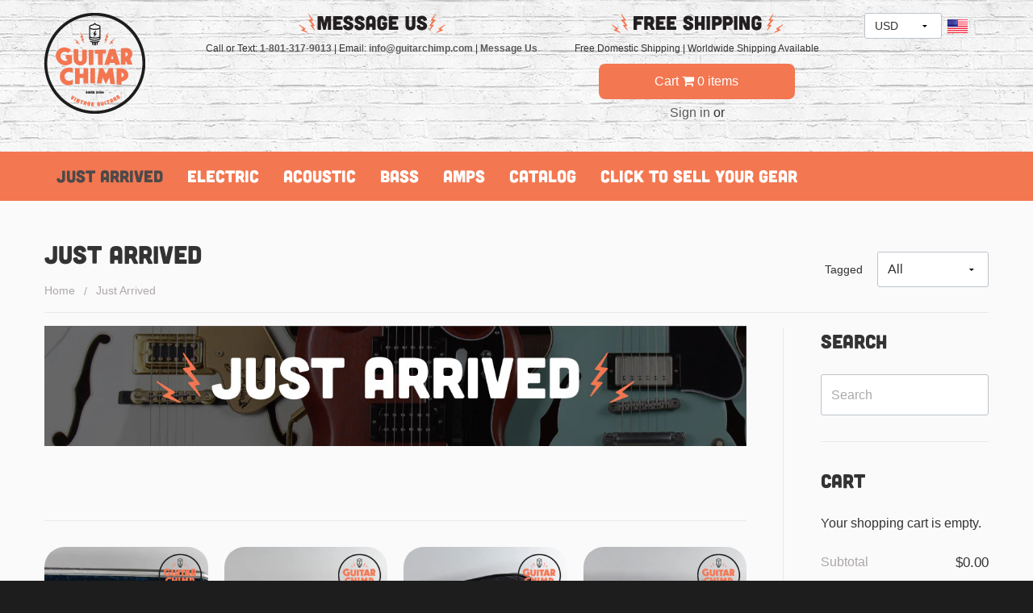

--- FILE ---
content_type: text/html; charset=utf-8
request_url: https://guitarchimp.com/collections/just-arrived?page=3
body_size: 31652
content:
<!DOCTYPE html>
























































<!-- Providence 4.6.1 Shopify theme by Empyre - http://empy.re -->
<!-- Proudly powered by Shopify - http://empy.re/shopify -->

<html class="no-js">
  <head>
    <meta name="msvalidate.01" content="EEF1F4EFC81D0E9AE2C09C9825B448EE" />
    
<meta charset="utf-8">
<meta http-equiv="X-UA-Compatible" content="IE=edge,chrome=1">
<meta name="viewport" content="width=device-width, initial-scale=1">



<title>Just Arrived | Guitar Chimp</title>



  <meta name="description" content=" ">




  <meta property="og:type" content="website">
  <meta property="og:title" content="Just Arrived">
  <meta property="og:url" content="https://guitarchimp.com/collections/just-arrived?page=3">
  
    <meta property="og:description" content=" ">
  
  

<meta property="og:site_name" content="Guitar Chimp">



  <meta name="twitter:card" content="summary">





<link rel="canonical" href="https://guitarchimp.com/collections/just-arrived?page=3">


  <link rel="shortcut icon" href="//guitarchimp.com/cdn/shop/t/4/assets/favicon.png?v=52142065902540344661469216889" type="image/png" />
  
    <link href="//maxcdn.bootstrapcdn.com/font-awesome/4.5.0/css/font-awesome.min.css" rel="stylesheet" type="text/css" media="all" />

<link href="//guitarchimp.com/cdn/shop/t/4/assets/vendor.min.css?v=39699390629840417891469216895" rel="stylesheet" type="text/css" media="all" />
<link href="//guitarchimp.com/cdn/shop/t/4/assets/app-base.min.css?v=5474884980864643291469216885" rel="stylesheet" type="text/css" media="all" />
<link href="//guitarchimp.com/cdn/shop/t/4/assets/app-settings.scss.css?v=75280352350328228581694231789" rel="stylesheet" type="text/css" media="all" />
<link href="//guitarchimp.com/cdn/shop/t/4/assets/app-custom-styles.scss.css?v=101509257765379684311694229331" rel="stylesheet" type="text/css" media="all" />














<link href="//fonts.googleapis.com/css?family=Pacifico" rel="stylesheet" type="text/css">

<link href="//fonts.googleapis.com/css?family=Passion+One" rel="stylesheet" type="text/css">

    <script src="//guitarchimp.com/cdn/shop/t/4/assets/modernizr.min.js?v=92432291830487789671469216894" type="text/javascript"></script>
<script type="text/javascript">
  var Empyre = Empyre || {};

  Empyre.Theme = {
    name: "Providence",
    version: "4.6.1",
    config: {
      cartType: "default",
      currencyFormat: "money_format",
      debugMode: true,
      indexProductsLimit: 4,
      multicurrencyEnabled: true,
      productQtySelectMax: 10,
      productFIZoomEnabled: true,
      productSetVariantFromSecondary: false,
      productUnavailablePriceStyle: "integer"
    },
    current: {
      article: null,
      product: null,
      collection: {"id":287399239,"handle":"just-arrived","title":"Just Arrived","updated_at":"2026-01-24T19:03:13-07:00","body_html":"\u003cp\u003e\u003cimg src=\"\/\/cdn.shopify.com\/s\/files\/1\/1304\/0581\/files\/just-arrived.jpg?210970440531765903\" alt=\"just arrived\"\u003e\u003c\/p\u003e\n\u003cp\u003e \u003c\/p\u003e","published_at":"2016-05-25T14:49:00-06:00","sort_order":"created-desc","template_suffix":"","disjunctive":false,"rules":[{"column":"variant_price","relation":"greater_than","condition":"0"},{"column":"variant_inventory","relation":"greater_than","condition":"0"}],"published_scope":"web"},
      customerLoggedIn: false
    },
    shop: {
      currency: "USD",
      defaultCurrency: "USD" || "USD",
      domain: "guitarchimp.com",
      moneyFormat: "${{amount}}",
      moneyWithCurrencyFormat: "${{amount}} USD",
      name: "Guitar Chimp",
      url: "https://guitarchimp.com"
    },
    locale: {
      cart: {
        ajax: {
          addError: "An error has occurred. {{ product_title }} could not be added to your cart.",
          addSuccess: "{{ product_title }} {{ variant_title }} has been added to your cart (x{{ product_quantity }}). {{ view_cart_link }}",
          addWithVariants: "{{ product_title }} has multiple variants. Please visit the product detail page to select your preference. {{ view_product_link }}",
          viewCartLink: "View Cart",
          viewProductLink: "View Product Details"
        },
        item_count: {
          zero: "0 items",
          one: "1 item",
          other: "{{ count }} items"
        },
        removeItemPrompt: "Are you sure you want to remove {{ product_title }} {{ variant_title }} from your cart?"
      },
      orderNotes: {
        add: "Add Note",
        edit: "Edit Note",
        save: "Save Note"
      },
      products: {
        addToCart: "Add to Cart",
        addToCartAdding: "Adding",
        soldOut: "Sold Out",
        unavailable: "Unavailable"
      },
      shippingCalculator: {
        findRates: "Find Rates",
        searching: "Searching",
        rates: {
          zero: "There are currently no rates available for {{ destination }}. Please contact us for more information.",
          one: "Shipping to {{ destination }}:",
          other: "There are {{ count }} rates available for {{ destination }} (you will be able to select your preferred method during checkout):"
        }
      }
    }
  };
</script>
<script src="https://use.typekit.net/azd8qxg.js"></script>
<script>try{Typekit.load({ async: true });}catch(e){}</script>
    <script>window.performance && window.performance.mark && window.performance.mark('shopify.content_for_header.start');</script><meta name="google-site-verification" content="2ErIxd9MtwVUq-SMOMO6BrcDk6K-O34BIbsXMlYyoqs">
<meta id="shopify-digital-wallet" name="shopify-digital-wallet" content="/13040581/digital_wallets/dialog">
<meta name="shopify-checkout-api-token" content="97a09efff203539615643dde8f52340d">
<link rel="alternate" type="application/atom+xml" title="Feed" href="/collections/just-arrived.atom" />
<link rel="prev" href="/collections/just-arrived?page=2">
<link rel="next" href="/collections/just-arrived?page=4">
<link rel="alternate" type="application/json+oembed" href="https://guitarchimp.com/collections/just-arrived.oembed?page=3">
<script async="async" src="/checkouts/internal/preloads.js?locale=en-US"></script>
<link rel="preconnect" href="https://shop.app" crossorigin="anonymous">
<script async="async" src="https://shop.app/checkouts/internal/preloads.js?locale=en-US&shop_id=13040581" crossorigin="anonymous"></script>
<script id="shopify-features" type="application/json">{"accessToken":"97a09efff203539615643dde8f52340d","betas":["rich-media-storefront-analytics"],"domain":"guitarchimp.com","predictiveSearch":true,"shopId":13040581,"locale":"en"}</script>
<script>var Shopify = Shopify || {};
Shopify.shop = "guitar-chimp.myshopify.com";
Shopify.locale = "en";
Shopify.currency = {"active":"USD","rate":"1.0"};
Shopify.country = "US";
Shopify.theme = {"name":"iGlobal - Guitar Chimp Theme","id":145848199,"schema_name":null,"schema_version":null,"theme_store_id":null,"role":"main"};
Shopify.theme.handle = "null";
Shopify.theme.style = {"id":null,"handle":null};
Shopify.cdnHost = "guitarchimp.com/cdn";
Shopify.routes = Shopify.routes || {};
Shopify.routes.root = "/";</script>
<script type="module">!function(o){(o.Shopify=o.Shopify||{}).modules=!0}(window);</script>
<script>!function(o){function n(){var o=[];function n(){o.push(Array.prototype.slice.apply(arguments))}return n.q=o,n}var t=o.Shopify=o.Shopify||{};t.loadFeatures=n(),t.autoloadFeatures=n()}(window);</script>
<script>
  window.ShopifyPay = window.ShopifyPay || {};
  window.ShopifyPay.apiHost = "shop.app\/pay";
  window.ShopifyPay.redirectState = null;
</script>
<script id="shop-js-analytics" type="application/json">{"pageType":"collection"}</script>
<script defer="defer" async type="module" src="//guitarchimp.com/cdn/shopifycloud/shop-js/modules/v2/client.init-shop-cart-sync_BT-GjEfc.en.esm.js"></script>
<script defer="defer" async type="module" src="//guitarchimp.com/cdn/shopifycloud/shop-js/modules/v2/chunk.common_D58fp_Oc.esm.js"></script>
<script defer="defer" async type="module" src="//guitarchimp.com/cdn/shopifycloud/shop-js/modules/v2/chunk.modal_xMitdFEc.esm.js"></script>
<script type="module">
  await import("//guitarchimp.com/cdn/shopifycloud/shop-js/modules/v2/client.init-shop-cart-sync_BT-GjEfc.en.esm.js");
await import("//guitarchimp.com/cdn/shopifycloud/shop-js/modules/v2/chunk.common_D58fp_Oc.esm.js");
await import("//guitarchimp.com/cdn/shopifycloud/shop-js/modules/v2/chunk.modal_xMitdFEc.esm.js");

  window.Shopify.SignInWithShop?.initShopCartSync?.({"fedCMEnabled":true,"windoidEnabled":true});

</script>
<script>
  window.Shopify = window.Shopify || {};
  if (!window.Shopify.featureAssets) window.Shopify.featureAssets = {};
  window.Shopify.featureAssets['shop-js'] = {"shop-cart-sync":["modules/v2/client.shop-cart-sync_DZOKe7Ll.en.esm.js","modules/v2/chunk.common_D58fp_Oc.esm.js","modules/v2/chunk.modal_xMitdFEc.esm.js"],"init-fed-cm":["modules/v2/client.init-fed-cm_B6oLuCjv.en.esm.js","modules/v2/chunk.common_D58fp_Oc.esm.js","modules/v2/chunk.modal_xMitdFEc.esm.js"],"shop-cash-offers":["modules/v2/client.shop-cash-offers_D2sdYoxE.en.esm.js","modules/v2/chunk.common_D58fp_Oc.esm.js","modules/v2/chunk.modal_xMitdFEc.esm.js"],"shop-login-button":["modules/v2/client.shop-login-button_QeVjl5Y3.en.esm.js","modules/v2/chunk.common_D58fp_Oc.esm.js","modules/v2/chunk.modal_xMitdFEc.esm.js"],"pay-button":["modules/v2/client.pay-button_DXTOsIq6.en.esm.js","modules/v2/chunk.common_D58fp_Oc.esm.js","modules/v2/chunk.modal_xMitdFEc.esm.js"],"shop-button":["modules/v2/client.shop-button_DQZHx9pm.en.esm.js","modules/v2/chunk.common_D58fp_Oc.esm.js","modules/v2/chunk.modal_xMitdFEc.esm.js"],"avatar":["modules/v2/client.avatar_BTnouDA3.en.esm.js"],"init-windoid":["modules/v2/client.init-windoid_CR1B-cfM.en.esm.js","modules/v2/chunk.common_D58fp_Oc.esm.js","modules/v2/chunk.modal_xMitdFEc.esm.js"],"init-shop-for-new-customer-accounts":["modules/v2/client.init-shop-for-new-customer-accounts_C_vY_xzh.en.esm.js","modules/v2/client.shop-login-button_QeVjl5Y3.en.esm.js","modules/v2/chunk.common_D58fp_Oc.esm.js","modules/v2/chunk.modal_xMitdFEc.esm.js"],"init-shop-email-lookup-coordinator":["modules/v2/client.init-shop-email-lookup-coordinator_BI7n9ZSv.en.esm.js","modules/v2/chunk.common_D58fp_Oc.esm.js","modules/v2/chunk.modal_xMitdFEc.esm.js"],"init-shop-cart-sync":["modules/v2/client.init-shop-cart-sync_BT-GjEfc.en.esm.js","modules/v2/chunk.common_D58fp_Oc.esm.js","modules/v2/chunk.modal_xMitdFEc.esm.js"],"shop-toast-manager":["modules/v2/client.shop-toast-manager_DiYdP3xc.en.esm.js","modules/v2/chunk.common_D58fp_Oc.esm.js","modules/v2/chunk.modal_xMitdFEc.esm.js"],"init-customer-accounts":["modules/v2/client.init-customer-accounts_D9ZNqS-Q.en.esm.js","modules/v2/client.shop-login-button_QeVjl5Y3.en.esm.js","modules/v2/chunk.common_D58fp_Oc.esm.js","modules/v2/chunk.modal_xMitdFEc.esm.js"],"init-customer-accounts-sign-up":["modules/v2/client.init-customer-accounts-sign-up_iGw4briv.en.esm.js","modules/v2/client.shop-login-button_QeVjl5Y3.en.esm.js","modules/v2/chunk.common_D58fp_Oc.esm.js","modules/v2/chunk.modal_xMitdFEc.esm.js"],"shop-follow-button":["modules/v2/client.shop-follow-button_CqMgW2wH.en.esm.js","modules/v2/chunk.common_D58fp_Oc.esm.js","modules/v2/chunk.modal_xMitdFEc.esm.js"],"checkout-modal":["modules/v2/client.checkout-modal_xHeaAweL.en.esm.js","modules/v2/chunk.common_D58fp_Oc.esm.js","modules/v2/chunk.modal_xMitdFEc.esm.js"],"shop-login":["modules/v2/client.shop-login_D91U-Q7h.en.esm.js","modules/v2/chunk.common_D58fp_Oc.esm.js","modules/v2/chunk.modal_xMitdFEc.esm.js"],"lead-capture":["modules/v2/client.lead-capture_BJmE1dJe.en.esm.js","modules/v2/chunk.common_D58fp_Oc.esm.js","modules/v2/chunk.modal_xMitdFEc.esm.js"],"payment-terms":["modules/v2/client.payment-terms_Ci9AEqFq.en.esm.js","modules/v2/chunk.common_D58fp_Oc.esm.js","modules/v2/chunk.modal_xMitdFEc.esm.js"]};
</script>
<script>(function() {
  var isLoaded = false;
  function asyncLoad() {
    if (isLoaded) return;
    isLoaded = true;
    var urls = ["\/\/shopify.privy.com\/widget.js?shop=guitar-chimp.myshopify.com","https:\/\/cdn.hextom.com\/js\/quickannouncementbar.js?shop=guitar-chimp.myshopify.com"];
    for (var i = 0; i < urls.length; i++) {
      var s = document.createElement('script');
      s.type = 'text/javascript';
      s.async = true;
      s.src = urls[i];
      var x = document.getElementsByTagName('script')[0];
      x.parentNode.insertBefore(s, x);
    }
  };
  if(window.attachEvent) {
    window.attachEvent('onload', asyncLoad);
  } else {
    window.addEventListener('load', asyncLoad, false);
  }
})();</script>
<script id="__st">var __st={"a":13040581,"offset":-25200,"reqid":"5d7554c1-25a2-402c-a764-6eeaf187d346-1769357063","pageurl":"guitarchimp.com\/collections\/just-arrived?page=3","u":"e7dec36694fc","p":"collection","rtyp":"collection","rid":287399239};</script>
<script>window.ShopifyPaypalV4VisibilityTracking = true;</script>
<script id="captcha-bootstrap">!function(){'use strict';const t='contact',e='account',n='new_comment',o=[[t,t],['blogs',n],['comments',n],[t,'customer']],c=[[e,'customer_login'],[e,'guest_login'],[e,'recover_customer_password'],[e,'create_customer']],r=t=>t.map((([t,e])=>`form[action*='/${t}']:not([data-nocaptcha='true']) input[name='form_type'][value='${e}']`)).join(','),a=t=>()=>t?[...document.querySelectorAll(t)].map((t=>t.form)):[];function s(){const t=[...o],e=r(t);return a(e)}const i='password',u='form_key',d=['recaptcha-v3-token','g-recaptcha-response','h-captcha-response',i],f=()=>{try{return window.sessionStorage}catch{return}},m='__shopify_v',_=t=>t.elements[u];function p(t,e,n=!1){try{const o=window.sessionStorage,c=JSON.parse(o.getItem(e)),{data:r}=function(t){const{data:e,action:n}=t;return t[m]||n?{data:e,action:n}:{data:t,action:n}}(c);for(const[e,n]of Object.entries(r))t.elements[e]&&(t.elements[e].value=n);n&&o.removeItem(e)}catch(o){console.error('form repopulation failed',{error:o})}}const l='form_type',E='cptcha';function T(t){t.dataset[E]=!0}const w=window,h=w.document,L='Shopify',v='ce_forms',y='captcha';let A=!1;((t,e)=>{const n=(g='f06e6c50-85a8-45c8-87d0-21a2b65856fe',I='https://cdn.shopify.com/shopifycloud/storefront-forms-hcaptcha/ce_storefront_forms_captcha_hcaptcha.v1.5.2.iife.js',D={infoText:'Protected by hCaptcha',privacyText:'Privacy',termsText:'Terms'},(t,e,n)=>{const o=w[L][v],c=o.bindForm;if(c)return c(t,g,e,D).then(n);var r;o.q.push([[t,g,e,D],n]),r=I,A||(h.body.append(Object.assign(h.createElement('script'),{id:'captcha-provider',async:!0,src:r})),A=!0)});var g,I,D;w[L]=w[L]||{},w[L][v]=w[L][v]||{},w[L][v].q=[],w[L][y]=w[L][y]||{},w[L][y].protect=function(t,e){n(t,void 0,e),T(t)},Object.freeze(w[L][y]),function(t,e,n,w,h,L){const[v,y,A,g]=function(t,e,n){const i=e?o:[],u=t?c:[],d=[...i,...u],f=r(d),m=r(i),_=r(d.filter((([t,e])=>n.includes(e))));return[a(f),a(m),a(_),s()]}(w,h,L),I=t=>{const e=t.target;return e instanceof HTMLFormElement?e:e&&e.form},D=t=>v().includes(t);t.addEventListener('submit',(t=>{const e=I(t);if(!e)return;const n=D(e)&&!e.dataset.hcaptchaBound&&!e.dataset.recaptchaBound,o=_(e),c=g().includes(e)&&(!o||!o.value);(n||c)&&t.preventDefault(),c&&!n&&(function(t){try{if(!f())return;!function(t){const e=f();if(!e)return;const n=_(t);if(!n)return;const o=n.value;o&&e.removeItem(o)}(t);const e=Array.from(Array(32),(()=>Math.random().toString(36)[2])).join('');!function(t,e){_(t)||t.append(Object.assign(document.createElement('input'),{type:'hidden',name:u})),t.elements[u].value=e}(t,e),function(t,e){const n=f();if(!n)return;const o=[...t.querySelectorAll(`input[type='${i}']`)].map((({name:t})=>t)),c=[...d,...o],r={};for(const[a,s]of new FormData(t).entries())c.includes(a)||(r[a]=s);n.setItem(e,JSON.stringify({[m]:1,action:t.action,data:r}))}(t,e)}catch(e){console.error('failed to persist form',e)}}(e),e.submit())}));const S=(t,e)=>{t&&!t.dataset[E]&&(n(t,e.some((e=>e===t))),T(t))};for(const o of['focusin','change'])t.addEventListener(o,(t=>{const e=I(t);D(e)&&S(e,y())}));const B=e.get('form_key'),M=e.get(l),P=B&&M;t.addEventListener('DOMContentLoaded',(()=>{const t=y();if(P)for(const e of t)e.elements[l].value===M&&p(e,B);[...new Set([...A(),...v().filter((t=>'true'===t.dataset.shopifyCaptcha))])].forEach((e=>S(e,t)))}))}(h,new URLSearchParams(w.location.search),n,t,e,['guest_login'])})(!0,!0)}();</script>
<script integrity="sha256-4kQ18oKyAcykRKYeNunJcIwy7WH5gtpwJnB7kiuLZ1E=" data-source-attribution="shopify.loadfeatures" defer="defer" src="//guitarchimp.com/cdn/shopifycloud/storefront/assets/storefront/load_feature-a0a9edcb.js" crossorigin="anonymous"></script>
<script crossorigin="anonymous" defer="defer" src="//guitarchimp.com/cdn/shopifycloud/storefront/assets/shopify_pay/storefront-65b4c6d7.js?v=20250812"></script>
<script data-source-attribution="shopify.dynamic_checkout.dynamic.init">var Shopify=Shopify||{};Shopify.PaymentButton=Shopify.PaymentButton||{isStorefrontPortableWallets:!0,init:function(){window.Shopify.PaymentButton.init=function(){};var t=document.createElement("script");t.src="https://guitarchimp.com/cdn/shopifycloud/portable-wallets/latest/portable-wallets.en.js",t.type="module",document.head.appendChild(t)}};
</script>
<script data-source-attribution="shopify.dynamic_checkout.buyer_consent">
  function portableWalletsHideBuyerConsent(e){var t=document.getElementById("shopify-buyer-consent"),n=document.getElementById("shopify-subscription-policy-button");t&&n&&(t.classList.add("hidden"),t.setAttribute("aria-hidden","true"),n.removeEventListener("click",e))}function portableWalletsShowBuyerConsent(e){var t=document.getElementById("shopify-buyer-consent"),n=document.getElementById("shopify-subscription-policy-button");t&&n&&(t.classList.remove("hidden"),t.removeAttribute("aria-hidden"),n.addEventListener("click",e))}window.Shopify?.PaymentButton&&(window.Shopify.PaymentButton.hideBuyerConsent=portableWalletsHideBuyerConsent,window.Shopify.PaymentButton.showBuyerConsent=portableWalletsShowBuyerConsent);
</script>
<script data-source-attribution="shopify.dynamic_checkout.cart.bootstrap">document.addEventListener("DOMContentLoaded",(function(){function t(){return document.querySelector("shopify-accelerated-checkout-cart, shopify-accelerated-checkout")}if(t())Shopify.PaymentButton.init();else{new MutationObserver((function(e,n){t()&&(Shopify.PaymentButton.init(),n.disconnect())})).observe(document.body,{childList:!0,subtree:!0})}}));
</script>
<link id="shopify-accelerated-checkout-styles" rel="stylesheet" media="screen" href="https://guitarchimp.com/cdn/shopifycloud/portable-wallets/latest/accelerated-checkout-backwards-compat.css" crossorigin="anonymous">
<style id="shopify-accelerated-checkout-cart">
        #shopify-buyer-consent {
  margin-top: 1em;
  display: inline-block;
  width: 100%;
}

#shopify-buyer-consent.hidden {
  display: none;
}

#shopify-subscription-policy-button {
  background: none;
  border: none;
  padding: 0;
  text-decoration: underline;
  font-size: inherit;
  cursor: pointer;
}

#shopify-subscription-policy-button::before {
  box-shadow: none;
}

      </style>

<script>window.performance && window.performance.mark && window.performance.mark('shopify.content_for_header.end');</script>
    <!-- "snippets/buddha-megamenu-before.liquid" was not rendered, the associated app was uninstalled -->
<!-- BEGIN app block: shopify://apps/powerful-form-builder/blocks/app-embed/e4bcb1eb-35b2-42e6-bc37-bfe0e1542c9d --><script type="text/javascript" hs-ignore data-cookieconsent="ignore">
  var Globo = Globo || {};
  var globoFormbuilderRecaptchaInit = function(){};
  var globoFormbuilderHcaptchaInit = function(){};
  window.Globo.FormBuilder = window.Globo.FormBuilder || {};
  window.Globo.FormBuilder.shop = {"configuration":{"money_format":"${{amount}}"},"pricing":{"features":{"bulkOrderForm":false,"cartForm":false,"fileUpload":2,"removeCopyright":false}},"settings":{"copyright":"Powered by <a href=\"https://globosoftware.net\" target=\"_blank\">Globo</a> <a href=\"https://apps.shopify.com/form-builder-contact-form\" target=\"_blank\">Form Builder</a>","hideWaterMark":false,"reCaptcha":{"recaptchaType":"v2","siteKey":false,"languageCode":"en"},"scrollTop":false,"additionalColumns":[]},"encryption_form_id":1,"url":"https://app.powerfulform.com/"};

  if(window.Globo.FormBuilder.shop.settings.customCssEnabled && window.Globo.FormBuilder.shop.settings.customCssCode){
    const customStyle = document.createElement('style');
    customStyle.type = 'text/css';
    customStyle.innerHTML = window.Globo.FormBuilder.shop.settings.customCssCode;
    document.head.appendChild(customStyle);
  }

  window.Globo.FormBuilder.forms = [];
    
      
      
      
      window.Globo.FormBuilder.forms[13844] = {"13844":{"elements":[{"id":"group-1","type":"group","label":"Page 1","description":"","elements":[{"id":"text","type":"text","label":"Your Name","placeholder":"Your Name","description":null,"hideLabel":false,"required":true,"columnWidth":100},{"id":"email","type":"email","label":"Email","placeholder":"Email","description":null,"hideLabel":false,"required":true,"columnWidth":50},{"id":"phone-1","type":"phone","label":"Phone","placeholder":"","description":"","validatePhone":false,"onlyShowFlag":false,"defaultCountryCode":"us","limitCharacters":false,"characters":100,"hideLabel":false,"keepPositionLabel":false,"columnWidth":50,"required":false},{"id":"text-1","type":"text","label":"Do you have a guitar, bass, or amp to sell or trade?","placeholder":"","description":"","limitCharacters":false,"characters":100,"hideLabel":false,"keepPositionLabel":false,"columnWidth":100,"required":true},{"id":"text-2","type":"text","label":"What is the year and model?","placeholder":"","description":"","limitCharacters":false,"characters":100,"hideLabel":false,"keepPositionLabel":false,"columnWidth":100,"required":true},{"id":"text-3","type":"text","label":"How much are you looking to get?","placeholder":"","description":"","limitCharacters":false,"characters":100,"hideLabel":false,"keepPositionLabel":false,"columnWidth":100,"required":true},{"id":"file-1","type":"file","label":"Picture of Instrument","button-text":"Choose file","placeholder":"","allowed-multiple":false,"allowed-extensions":["jpg","jpeg","png"],"description":"","uploadPending":"File is uploading. Please wait a second...","uploadSuccess":"File uploaded successfully","hideLabel":false,"keepPositionLabel":false,"columnWidth":100},{"id":"textarea","type":"textarea","label":"Describe the condition of the instrument and if there are any modifications?","placeholder":"","description":null,"hideLabel":false,"required":true,"columnWidth":100}]}],"errorMessage":{"required":"Please fill in field","invalid":"Invalid","invalidEmail":"Invalid email","invalidURL":"Invalid URL","fileSizeLimit":"File size limit exceeded","fileNotAllowed":"File extension not allowed","requiredCaptcha":"Please, enter the captcha","invalidName":"Invalid name"},"appearance":{"layout":"default","width":"800","style":"classic","mainColor":"rgba(243,119,81,1)","floatingIcon":"\u003csvg aria-hidden=\"true\" focusable=\"false\" data-prefix=\"far\" data-icon=\"envelope\" class=\"svg-inline--fa fa-envelope fa-w-16\" role=\"img\" xmlns=\"http:\/\/www.w3.org\/2000\/svg\" viewBox=\"0 0 512 512\"\u003e\u003cpath fill=\"currentColor\" d=\"M464 64H48C21.49 64 0 85.49 0 112v288c0 26.51 21.49 48 48 48h416c26.51 0 48-21.49 48-48V112c0-26.51-21.49-48-48-48zm0 48v40.805c-22.422 18.259-58.168 46.651-134.587 106.49-16.841 13.247-50.201 45.072-73.413 44.701-23.208.375-56.579-31.459-73.413-44.701C106.18 199.465 70.425 171.067 48 152.805V112h416zM48 400V214.398c22.914 18.251 55.409 43.862 104.938 82.646 21.857 17.205 60.134 55.186 103.062 54.955 42.717.231 80.509-37.199 103.053-54.947 49.528-38.783 82.032-64.401 104.947-82.653V400H48z\"\u003e\u003c\/path\u003e\u003c\/svg\u003e","floatingText":null,"displayOnAllPage":false,"formType":"normalForm","background":"none","backgroundColor":"#fff","descriptionColor":"#6c757d","headingColor":"rgba(255,255,255,1)","labelColor":"rgba(255,255,255,1)","optionColor":"#000","paragraphBackground":"#fff","paragraphColor":"#000"},"afterSubmit":{"action":"clearForm","message":"\u003ch4\u003eThanks for getting in touch!\u0026nbsp;\u003c\/h4\u003e\u003cp\u003e\u003cbr\u003e\u003c\/p\u003e\u003cp\u003eWe appreciate you contacting us. One of our colleagues will get back in touch with you soon!\u003c\/p\u003e\u003cp\u003e\u003cbr\u003e\u003c\/p\u003e\u003cp\u003eHave a great day!\u003c\/p\u003e","redirectUrl":null},"footer":{"description":"","previousText":"Previous","nextText":"Next","submitText":"Submit"},"header":{"active":true,"title":"","description":"\u003cp\u003e\u003cspan style=\"color: rgb(255, 255, 255);\"\u003eI’d love to buy your guitar! I offer fair prices and will guide you through every step of the process, including packing and shipping. Selling on eBay or Reverb can be expensive and time consuming especially if you don’t own a guitar shop. Let me take that burden off of you. You will deal directly with me through every step of the process. The first step will be filling out the form to give me an idea of what you have. After that, you can send photos via email or text and I will give you a price quote. Lastly, I will walk you through shipping your guitar to us and you will receive payment.\u003c\/span\u003e\u003c\/p\u003e\u003cp\u003e\u003cbr\u003e\u003c\/p\u003e\u003cp\u003e\u003cspan style=\"color: rgb(255, 255, 255);\"\u003eLooking forward to helping you make space for new gear!\u0026nbsp;\u003c\/span\u003e\u003c\/p\u003e"},"isStepByStepForm":true,"publish":{"requiredLogin":false,"requiredLoginMessage":"Please \u003ca href='\/account\/login' title='login'\u003elogin\u003c\/a\u003e to continue","publishType":"embedCode","selectTime":"forever","setCookie":"1","setCookieHours":"1","setCookieWeeks":"1"},"reCaptcha":{"enable":false,"note":"Please make sure that you have set Google reCaptcha v2 Site key and Secret key in \u003ca href=\"\/admin\/settings\"\u003eSettings\u003c\/a\u003e"},"html":"\n\u003cdiv class=\"globo-form default-form globo-form-id-13844\"\u003e\n\u003cstyle\u003e\n.globo-form-id-13844 .globo-form-app{\n    max-width: 800px;\n    width: -webkit-fill-available;\n    \n    \n}\n\n.globo-form-id-13844 .globo-form-app .globo-heading{\n    color: rgba(255,255,255,1)\n}\n.globo-form-id-13844 .globo-form-app .globo-description,\n.globo-form-id-13844 .globo-form-app .header .globo-description{\n    color: #6c757d\n}\n.globo-form-id-13844 .globo-form-app .globo-label,\n.globo-form-id-13844 .globo-form-app .globo-form-control label.globo-label,\n.globo-form-id-13844 .globo-form-app .globo-form-control label.globo-label span.label-content{\n    color: rgba(255,255,255,1);\n    text-align: left !important;\n}\n.globo-form-id-13844 .globo-form-app .globo-label.globo-position-label{\n    height: 20px !important;\n}\n.globo-form-id-13844 .globo-form-app .globo-form-control .help-text.globo-description{\n    color: #6c757d\n}\n.globo-form-id-13844 .globo-form-app .globo-form-control .checkbox-wrapper .globo-option,\n.globo-form-id-13844 .globo-form-app .globo-form-control .radio-wrapper .globo-option\n{\n    color: #000\n}\n.globo-form-id-13844 .globo-form-app .footer{\n    text-align:;\n}\n.globo-form-id-13844 .globo-form-app .footer button{\n    border:1px solid rgba(243,119,81,1);\n    \n}\n.globo-form-id-13844 .globo-form-app .footer button.submit,\n.globo-form-id-13844 .globo-form-app .footer button.checkout,\n.globo-form-id-13844 .globo-form-app .footer button.action.loading .spinner{\n    background-color: rgba(243,119,81,1);\n    color : #000000;\n}\n.globo-form-id-13844 .globo-form-app .globo-form-control .star-rating\u003efieldset:not(:checked)\u003elabel:before {\n    content: url('data:image\/svg+xml; utf8, \u003csvg aria-hidden=\"true\" focusable=\"false\" data-prefix=\"far\" data-icon=\"star\" class=\"svg-inline--fa fa-star fa-w-18\" role=\"img\" xmlns=\"http:\/\/www.w3.org\/2000\/svg\" viewBox=\"0 0 576 512\"\u003e\u003cpath fill=\"rgba(243,119,81,1)\" d=\"M528.1 171.5L382 150.2 316.7 17.8c-11.7-23.6-45.6-23.9-57.4 0L194 150.2 47.9 171.5c-26.2 3.8-36.7 36.1-17.7 54.6l105.7 103-25 145.5c-4.5 26.3 23.2 46 46.4 33.7L288 439.6l130.7 68.7c23.2 12.2 50.9-7.4 46.4-33.7l-25-145.5 105.7-103c19-18.5 8.5-50.8-17.7-54.6zM388.6 312.3l23.7 138.4L288 385.4l-124.3 65.3 23.7-138.4-100.6-98 139-20.2 62.2-126 62.2 126 139 20.2-100.6 98z\"\u003e\u003c\/path\u003e\u003c\/svg\u003e');\n}\n.globo-form-id-13844 .globo-form-app .globo-form-control .star-rating\u003efieldset\u003einput:checked ~ label:before {\n    content: url('data:image\/svg+xml; utf8, \u003csvg aria-hidden=\"true\" focusable=\"false\" data-prefix=\"fas\" data-icon=\"star\" class=\"svg-inline--fa fa-star fa-w-18\" role=\"img\" xmlns=\"http:\/\/www.w3.org\/2000\/svg\" viewBox=\"0 0 576 512\"\u003e\u003cpath fill=\"rgba(243,119,81,1)\" d=\"M259.3 17.8L194 150.2 47.9 171.5c-26.2 3.8-36.7 36.1-17.7 54.6l105.7 103-25 145.5c-4.5 26.3 23.2 46 46.4 33.7L288 439.6l130.7 68.7c23.2 12.2 50.9-7.4 46.4-33.7l-25-145.5 105.7-103c19-18.5 8.5-50.8-17.7-54.6L382 150.2 316.7 17.8c-11.7-23.6-45.6-23.9-57.4 0z\"\u003e\u003c\/path\u003e\u003c\/svg\u003e');\n}\n.globo-form-id-13844 .globo-form-app .globo-form-control .star-rating\u003efieldset:not(:checked)\u003elabel:hover:before,\n.globo-form-id-13844 .globo-form-app .globo-form-control .star-rating\u003efieldset:not(:checked)\u003elabel:hover ~ label:before{\n    content : url('data:image\/svg+xml; utf8, \u003csvg aria-hidden=\"true\" focusable=\"false\" data-prefix=\"fas\" data-icon=\"star\" class=\"svg-inline--fa fa-star fa-w-18\" role=\"img\" xmlns=\"http:\/\/www.w3.org\/2000\/svg\" viewBox=\"0 0 576 512\"\u003e\u003cpath fill=\"rgba(243,119,81,1)\" d=\"M259.3 17.8L194 150.2 47.9 171.5c-26.2 3.8-36.7 36.1-17.7 54.6l105.7 103-25 145.5c-4.5 26.3 23.2 46 46.4 33.7L288 439.6l130.7 68.7c23.2 12.2 50.9-7.4 46.4-33.7l-25-145.5 105.7-103c19-18.5 8.5-50.8-17.7-54.6L382 150.2 316.7 17.8c-11.7-23.6-45.6-23.9-57.4 0z\"\u003e\u003c\/path\u003e\u003c\/svg\u003e')\n}\n.globo-form-id-13844 .globo-form-app .globo-form-control .radio-wrapper .radio-input:checked ~ .radio-label:after {\n    background: rgba(243,119,81,1);\n    background: radial-gradient(rgba(243,119,81,1) 40%, #fff 45%);\n}\n.globo-form-id-13844 .globo-form-app .globo-form-control .checkbox-wrapper .checkbox-input:checked ~ .checkbox-label:before {\n    border-color: rgba(243,119,81,1);\n    box-shadow: 0 4px 6px rgba(50,50,93,0.11), 0 1px 3px rgba(0,0,0,0.08);\n    background-color: rgba(243,119,81,1);\n}\n.globo-form-id-13844 .globo-form-app .step.-completed .step__number,\n.globo-form-id-13844 .globo-form-app .line.-progress,\n.globo-form-id-13844 .globo-form-app .line.-start{\n    background-color: rgba(243,119,81,1);\n}\n.globo-form-id-13844 .globo-form-app .checkmark__check,\n.globo-form-id-13844 .globo-form-app .checkmark__circle{\n    stroke: rgba(243,119,81,1);\n}\n.globo-form-id-13844 .floating-button{\n    background-color: rgba(243,119,81,1);\n}\n.globo-form-id-13844 .globo-form-app .globo-form-control .checkbox-wrapper .checkbox-input ~ .checkbox-label:before,\n.globo-form-app .globo-form-control .radio-wrapper .radio-input ~ .radio-label:after{\n    border-color : rgba(243,119,81,1);\n}\n.globo-form-id-13844 .flatpickr-day.selected, \n.globo-form-id-13844 .flatpickr-day.startRange, \n.globo-form-id-13844 .flatpickr-day.endRange, \n.globo-form-id-13844 .flatpickr-day.selected.inRange, \n.globo-form-id-13844 .flatpickr-day.startRange.inRange, \n.globo-form-id-13844 .flatpickr-day.endRange.inRange, \n.globo-form-id-13844 .flatpickr-day.selected:focus, \n.globo-form-id-13844 .flatpickr-day.startRange:focus, \n.globo-form-id-13844 .flatpickr-day.endRange:focus, \n.globo-form-id-13844 .flatpickr-day.selected:hover, \n.globo-form-id-13844 .flatpickr-day.startRange:hover, \n.globo-form-id-13844 .flatpickr-day.endRange:hover, \n.globo-form-id-13844 .flatpickr-day.selected.prevMonthDay, \n.globo-form-id-13844 .flatpickr-day.startRange.prevMonthDay, \n.globo-form-id-13844 .flatpickr-day.endRange.prevMonthDay, \n.globo-form-id-13844 .flatpickr-day.selected.nextMonthDay, \n.globo-form-id-13844 .flatpickr-day.startRange.nextMonthDay, \n.globo-form-id-13844 .flatpickr-day.endRange.nextMonthDay {\n    background: rgba(243,119,81,1);\n    border-color: rgba(243,119,81,1);\n}\n.globo-form-id-13844 .globo-paragraph,\n.globo-form-id-13844 .globo-paragraph * {\n    background: #fff !important;\n    color: #000 !important;\n    width: 100%!important;\n}\n\u003c\/style\u003e\n\u003cdiv class=\"globo-form-app default-layout\"\u003e\n    \u003cdiv class=\"header dismiss hidden\" onclick=\"Globo.FormBuilder.closeModalForm(this)\"\u003e\n        \u003csvg width=20 height=20 viewBox=\"0 0 20 20\" class=\"\" focusable=\"false\" aria-hidden=\"true\"\u003e\u003cpath d=\"M11.414 10l4.293-4.293a.999.999 0 1 0-1.414-1.414L10 8.586 5.707 4.293a.999.999 0 1 0-1.414 1.414L8.586 10l-4.293 4.293a.999.999 0 1 0 1.414 1.414L10 11.414l4.293 4.293a.997.997 0 0 0 1.414 0 .999.999 0 0 0 0-1.414L11.414 10z\" fill-rule=\"evenodd\"\u003e\u003c\/path\u003e\u003c\/svg\u003e\n    \u003c\/div\u003e\n    \u003cform class=\"g-container\" novalidate action=\"\/api\/front\/form\/13844\/send\" method=\"POST\" enctype=\"multipart\/form-data\" data-id=13844\u003e\n        \n            \n            \u003cdiv class=\"header\"\u003e\n                \u003ch3 class=\"title globo-heading\"\u003e\u003c\/h3\u003e\n                \n                \u003cdiv class=\"description globo-description\"\u003e\u003cp\u003e\u003cspan style=\"color: rgb(255, 255, 255);\"\u003eI’d love to buy your guitar! I offer fair prices and will guide you through every step of the process, including packing and shipping. Selling on eBay or Reverb can be expensive and time consuming especially if you don’t own a guitar shop. Let me take that burden off of you. You will deal directly with me through every step of the process. The first step will be filling out the form to give me an idea of what you have. After that, you can send photos via email or text and I will give you a price quote. Lastly, I will walk you through shipping your guitar to us and you will receive payment.\u003c\/span\u003e\u003c\/p\u003e\u003cp\u003e\u003cbr\u003e\u003c\/p\u003e\u003cp\u003e\u003cspan style=\"color: rgb(255, 255, 255);\"\u003eLooking forward to helping you make space for new gear!\u0026nbsp;\u003c\/span\u003e\u003c\/p\u003e\u003c\/div\u003e\n                \n            \u003c\/div\u003e\n            \n        \n        \n            \u003cdiv class=\"globo-formbuilder-wizard\" data-id=13844\u003e\n                \u003cdiv class=\"wizard__content\"\u003e\n                    \u003cheader class=\"wizard__header\"\u003e\n                        \u003cdiv class=\"wizard__steps\"\u003e\n                        \u003cnav class=\"steps hidden\"\u003e\n                            \n                                \n                                \n                                \n                                \u003cdiv class=\"step last \"  data-step=\"0\"\u003e\n                                    \u003cdiv class=\"step__content\"\u003e\n                                        \u003cp class=\"step__number\"\u003e\u003c\/p\u003e\n                                        \u003csvg class=\"checkmark\" xmlns=\"http:\/\/www.w3.org\/2000\/svg\" width=52 height=52 viewBox=\"0 0 52 52\"\u003e\n                                            \u003ccircle class=\"checkmark__circle\" cx=\"26\" cy=\"26\" r=\"25\" fill=\"none\"\/\u003e\n                                            \u003cpath class=\"checkmark__check\" fill=\"none\" d=\"M14.1 27.2l7.1 7.2 16.7-16.8\"\/\u003e\n                                        \u003c\/svg\u003e\n                                        \u003cdiv class=\"lines\"\u003e\n                                            \n                                                \u003cdiv class=\"line -start\"\u003e\u003c\/div\u003e\n                                            \n                                            \u003cdiv class=\"line -background\"\u003e\n                                            \u003c\/div\u003e\n                                            \u003cdiv class=\"line -progress\"\u003e\n                                            \u003c\/div\u003e\n                                        \u003c\/div\u003e  \n                                    \u003c\/div\u003e\n                                \u003c\/div\u003e\n                            \n                        \u003c\/nav\u003e\n                        \u003c\/div\u003e\n                    \u003c\/header\u003e\n                    \u003cdiv class=\"panels\"\u003e\n                        \n                        \n                        \n                        \n                        \u003cdiv class=\"panel \" data-id=13844  data-step=\"0\" style=\"padding-top:0\"\u003e\n                            \n                                \n                                    \n\n\n\n\n\n\n\n\n\n\u003cdiv class=\"globo-form-control layout-1-column\" \u003e\n    \u003clabel for=\"13844-text\" class=\"classic-label globo-label \"\u003e\u003cspan class=\"label-content\" data-label=\"Your Name\"\u003eYour Name\u003c\/span\u003e\u003cspan class=\"text-danger text-smaller\"\u003e *\u003c\/span\u003e\u003c\/label\u003e\n    \u003cdiv class=\"globo-form-input\"\u003e\n        \n        \u003cinput type=\"text\"  data-type=\"text\" class=\"classic-input\" id=\"13844-text\" name=\"text\" placeholder=\"Your Name\" presence  \u003e\n    \u003c\/div\u003e\n    \n        \u003csmall class=\"help-text globo-description\"\u003e\u003c\/small\u003e\n    \n    \u003csmall class=\"messages\"\u003e\u003c\/small\u003e\n\u003c\/div\u003e\n\n\n                                \n                                    \n\n\n\n\n\n\n\n\n\n\u003cdiv class=\"globo-form-control layout-2-column\" \u003e\n    \u003clabel for=\"13844-email\" class=\"classic-label globo-label \"\u003e\u003cspan class=\"label-content\" data-label=\"Email\"\u003eEmail\u003c\/span\u003e\u003cspan class=\"text-danger text-smaller\"\u003e *\u003c\/span\u003e\u003c\/label\u003e\n    \u003cdiv class=\"globo-form-input\"\u003e\n        \n        \u003cinput type=\"text\"  data-type=\"email\" class=\"classic-input\" id=\"13844-email\" name=\"email\" placeholder=\"Email\" presence  \u003e\n    \u003c\/div\u003e\n    \n        \u003csmall class=\"help-text globo-description\"\u003e\u003c\/small\u003e\n    \n    \u003csmall class=\"messages\"\u003e\u003c\/small\u003e\n\u003c\/div\u003e\n\n\n                                \n                                    \n\n\n\n\n\n\n\n\n\n\u003cdiv class=\"globo-form-control layout-2-column\" \u003e\n    \u003clabel for=\"13844-phone-1\" class=\"classic-label globo-label \"\u003e\u003cspan class=\"label-content\" data-label=\"Phone\"\u003ePhone\u003c\/span\u003e\u003cspan\u003e\u003c\/span\u003e\u003c\/label\u003e\n    \u003cdiv class=\"globo-form-input\"\u003e\n        \n        \u003cinput type=\"text\"  data-type=\"phone\" class=\"classic-input\" id=\"13844-phone-1\" name=\"phone-1\" placeholder=\"\"     default-country-code=\"us\"\u003e\n    \u003c\/div\u003e\n    \n    \u003csmall class=\"messages\"\u003e\u003c\/small\u003e\n\u003c\/div\u003e\n\n\n                                \n                                    \n\n\n\n\n\n\n\n\n\n\u003cdiv class=\"globo-form-control layout-1-column\" \u003e\n    \u003clabel for=\"13844-text-1\" class=\"classic-label globo-label \"\u003e\u003cspan class=\"label-content\" data-label=\"Do you have a guitar, bass, or amp to sell or trade?\"\u003eDo you have a guitar, bass, or amp to sell or trade?\u003c\/span\u003e\u003cspan class=\"text-danger text-smaller\"\u003e *\u003c\/span\u003e\u003c\/label\u003e\n    \u003cdiv class=\"globo-form-input\"\u003e\n        \n        \u003cinput type=\"text\"  data-type=\"text\" class=\"classic-input\" id=\"13844-text-1\" name=\"text-1\" placeholder=\"\" presence  \u003e\n    \u003c\/div\u003e\n    \n    \u003csmall class=\"messages\"\u003e\u003c\/small\u003e\n\u003c\/div\u003e\n\n\n                                \n                                    \n\n\n\n\n\n\n\n\n\n\u003cdiv class=\"globo-form-control layout-1-column\" \u003e\n    \u003clabel for=\"13844-text-2\" class=\"classic-label globo-label \"\u003e\u003cspan class=\"label-content\" data-label=\"What is the year and model?\"\u003eWhat is the year and model?\u003c\/span\u003e\u003cspan class=\"text-danger text-smaller\"\u003e *\u003c\/span\u003e\u003c\/label\u003e\n    \u003cdiv class=\"globo-form-input\"\u003e\n        \n        \u003cinput type=\"text\"  data-type=\"text\" class=\"classic-input\" id=\"13844-text-2\" name=\"text-2\" placeholder=\"\" presence  \u003e\n    \u003c\/div\u003e\n    \n    \u003csmall class=\"messages\"\u003e\u003c\/small\u003e\n\u003c\/div\u003e\n\n\n                                \n                                    \n\n\n\n\n\n\n\n\n\n\u003cdiv class=\"globo-form-control layout-1-column\" \u003e\n    \u003clabel for=\"13844-text-3\" class=\"classic-label globo-label \"\u003e\u003cspan class=\"label-content\" data-label=\"How much are you looking to get?\"\u003eHow much are you looking to get?\u003c\/span\u003e\u003cspan class=\"text-danger text-smaller\"\u003e *\u003c\/span\u003e\u003c\/label\u003e\n    \u003cdiv class=\"globo-form-input\"\u003e\n        \n        \u003cinput type=\"text\"  data-type=\"text\" class=\"classic-input\" id=\"13844-text-3\" name=\"text-3\" placeholder=\"\" presence  \u003e\n    \u003c\/div\u003e\n    \n    \u003csmall class=\"messages\"\u003e\u003c\/small\u003e\n\u003c\/div\u003e\n\n\n                                \n                                    \n\n\n\n\n\n\n\n\n\n\u003cdiv class=\"globo-form-control layout-1-column\" \u003e\n    \u003clabel for=\"13844-file-1\" class=\"classic-label globo-label \"\u003e\u003cspan class=\"label-content\" data-label=\"Picture of Instrument\"\u003ePicture of Instrument\u003c\/span\u003e\u003cspan\u003e\u003c\/span\u003e\u003c\/label\u003e\n    \u003cdiv class=\"globo-form-input\"\u003e\n        \n        \u003cinput type=\"file\"  data-type=\"file\" class=\"classic-input\" id=\"13844-file-1\"  name=\"file-1\" \n            placeholder=\"\"  data-allowed-extensions=\"jpg,jpeg,png\"\u003e\n    \u003c\/div\u003e\n    \n    \u003csmall class=\"messages\"\u003e\u003c\/small\u003e\n\u003c\/div\u003e\n\n\n                                \n                                    \n\n\n\n\n\n\n\n\n\n\u003cdiv class=\"globo-form-control layout-1-column\" \u003e\n    \u003clabel for=\"13844-textarea\" class=\"classic-label globo-label \"\u003e\u003cspan class=\"label-content\" data-label=\"Describe the condition of the instrument and if there are any modifications?\"\u003eDescribe the condition of the instrument and if there are any modifications?\u003c\/span\u003e\u003cspan class=\"text-danger text-smaller\"\u003e *\u003c\/span\u003e\u003c\/label\u003e\n    \u003ctextarea id=\"13844-textarea\"  data-type=\"textarea\" class=\"classic-input\" rows=\"3\" name=\"textarea\" placeholder=\"\" presence  \u003e\u003c\/textarea\u003e\n    \n        \u003csmall class=\"help-text globo-description\"\u003e\u003c\/small\u003e\n    \n    \u003csmall class=\"messages\"\u003e\u003c\/small\u003e\n\u003c\/div\u003e\n\n\n                                \n                            \n                            \n                                \n                            \n                        \u003c\/div\u003e\n                        \n                    \u003c\/div\u003e\n                    \n                        \n                            \u003cp style=\"text-align: right;font-size:small;display: block !important;\"\u003ePowered by \u003ca href=\"https:\/\/globosoftware.net\" target=\"_blank\"\u003eGlobo\u003c\/a\u003e \u003ca href=\"https:\/\/apps.shopify.com\/form-builder-contact-form\" target=\"_blank\"\u003eForm Builder\u003c\/a\u003e\u003c\/p\u003e\n                        \n                    \n                    \u003cdiv class=\"message error\" data-other-error=\"\"\u003e\n                        \u003cdiv class=\"content\"\u003e\u003c\/div\u003e\n                        \u003cdiv class=\"dismiss\" onclick=\"Globo.FormBuilder.dismiss(this)\"\u003e\n                            \u003csvg width=20 height=20 viewBox=\"0 0 20 20\" class=\"\" focusable=\"false\" aria-hidden=\"true\"\u003e\u003cpath d=\"M11.414 10l4.293-4.293a.999.999 0 1 0-1.414-1.414L10 8.586 5.707 4.293a.999.999 0 1 0-1.414 1.414L8.586 10l-4.293 4.293a.999.999 0 1 0 1.414 1.414L10 11.414l4.293 4.293a.997.997 0 0 0 1.414 0 .999.999 0 0 0 0-1.414L11.414 10z\" fill-rule=\"evenodd\"\u003e\u003c\/path\u003e\u003c\/svg\u003e\n                        \u003c\/div\u003e\n                    \u003c\/div\u003e\n                    \n                        \n                        \u003cdiv class=\"message success\"\u003e\n                            \u003cdiv class=\"content\"\u003e\u003ch4\u003eThanks for getting in touch!\u0026nbsp;\u003c\/h4\u003e\u003cp\u003e\u003cbr\u003e\u003c\/p\u003e\u003cp\u003eWe appreciate you contacting us. One of our colleagues will get back in touch with you soon!\u003c\/p\u003e\u003cp\u003e\u003cbr\u003e\u003c\/p\u003e\u003cp\u003eHave a great day!\u003c\/p\u003e\u003c\/div\u003e\n                            \u003cdiv class=\"dismiss\" onclick=\"Globo.FormBuilder.dismiss(this)\"\u003e\n                                \u003csvg width=20 height=20 width=20 height=20 viewBox=\"0 0 20 20\" class=\"\" focusable=\"false\" aria-hidden=\"true\"\u003e\u003cpath d=\"M11.414 10l4.293-4.293a.999.999 0 1 0-1.414-1.414L10 8.586 5.707 4.293a.999.999 0 1 0-1.414 1.414L8.586 10l-4.293 4.293a.999.999 0 1 0 1.414 1.414L10 11.414l4.293 4.293a.997.997 0 0 0 1.414 0 .999.999 0 0 0 0-1.414L11.414 10z\" fill-rule=\"evenodd\"\u003e\u003c\/path\u003e\u003c\/svg\u003e\n                            \u003c\/div\u003e\n                        \u003c\/div\u003e\n                        \n                    \n                    \u003cdiv class=\"footer wizard__footer\"\u003e\n                        \n                            \n                        \n                        \u003cbutton type=\"button\" class=\"action previous hidden classic-button\"\u003ePrevious\u003c\/button\u003e\n                        \u003cbutton type=\"button\" class=\"action next submit classic-button\" data-submitting-text=\"\" data-submit-text='\u003cspan class=\"spinner\"\u003e\u003c\/span\u003eSubmit' data-next-text=\"Next\" \u003e\u003cspan class=\"spinner\"\u003e\u003c\/span\u003eNext\u003c\/button\u003e\n                        \n                        \u003cp class=\"wizard__congrats-message\"\u003e\u003c\/p\u003e\n                    \u003c\/div\u003e\n                \u003c\/div\u003e\n            \u003c\/div\u003e\n        \n        \u003cinput type=\"hidden\" value=\"\" name=\"customer[id]\"\u003e\n        \u003cinput type=\"hidden\" value=\"\" name=\"customer[email]\"\u003e\n        \u003cinput type=\"hidden\" value=\"\" name=\"customer[name]\"\u003e\n        \u003cinput type=\"hidden\" value=\"\" name=\"page[title]\"\u003e\n        \u003cinput type=\"hidden\" value=\"\" name=\"page[href]\"\u003e\n        \u003cinput type=\"hidden\" value=\"\" name=\"_keyLabel\"\u003e\n    \u003c\/form\u003e\n    \n    \u003cdiv class=\"message success\"\u003e\n        \u003cdiv class=\"content\"\u003e\u003ch4\u003eThanks for getting in touch!\u0026nbsp;\u003c\/h4\u003e\u003cp\u003e\u003cbr\u003e\u003c\/p\u003e\u003cp\u003eWe appreciate you contacting us. One of our colleagues will get back in touch with you soon!\u003c\/p\u003e\u003cp\u003e\u003cbr\u003e\u003c\/p\u003e\u003cp\u003eHave a great day!\u003c\/p\u003e\u003c\/div\u003e\n        \u003cdiv class=\"dismiss\" onclick=\"Globo.FormBuilder.dismiss(this)\"\u003e\n            \u003csvg width=20 height=20 viewBox=\"0 0 20 20\" class=\"\" focusable=\"false\" aria-hidden=\"true\"\u003e\u003cpath d=\"M11.414 10l4.293-4.293a.999.999 0 1 0-1.414-1.414L10 8.586 5.707 4.293a.999.999 0 1 0-1.414 1.414L8.586 10l-4.293 4.293a.999.999 0 1 0 1.414 1.414L10 11.414l4.293 4.293a.997.997 0 0 0 1.414 0 .999.999 0 0 0 0-1.414L11.414 10z\" fill-rule=\"evenodd\"\u003e\u003c\/path\u003e\u003c\/svg\u003e\n        \u003c\/div\u003e\n    \u003c\/div\u003e\n    \n\u003c\/div\u003e\n\n\u003c\/div\u003e\n"}}[13844];
      
    
  
  window.Globo.FormBuilder.url = window.Globo.FormBuilder.shop.url;
  window.Globo.FormBuilder.CDN_URL = window.Globo.FormBuilder.shop.CDN_URL ?? window.Globo.FormBuilder.shop.url;
  window.Globo.FormBuilder.themeOs20 = true;
  window.Globo.FormBuilder.searchProductByJson = true;
  
  
  window.Globo.FormBuilder.__webpack_public_path_2__ = "https://cdn.shopify.com/extensions/019bde9b-ec85-74c8-a198-8278afe00c90/powerful-form-builder-274/assets/";Globo.FormBuilder.page = {
    href : window.location.href,
    type: "collection"
  };
  Globo.FormBuilder.page.title = document.title

  
  if(window.AVADA_SPEED_WHITELIST){
    const pfbs_w = new RegExp("powerful-form-builder", 'i')
    if(Array.isArray(window.AVADA_SPEED_WHITELIST)){
      window.AVADA_SPEED_WHITELIST.push(pfbs_w)
    }else{
      window.AVADA_SPEED_WHITELIST = [pfbs_w]
    }
  }

  Globo.FormBuilder.shop.configuration = Globo.FormBuilder.shop.configuration || {};
  Globo.FormBuilder.shop.configuration.money_format = "${{amount}}";
</script>
<script src="https://cdn.shopify.com/extensions/019bde9b-ec85-74c8-a198-8278afe00c90/powerful-form-builder-274/assets/globo.formbuilder.index.js" defer="defer" data-cookieconsent="ignore"></script>




<!-- END app block --><meta property="og:image" content="https://cdn.shopify.com/s/files/1/1304/0581/files/checkout_logo_4.png?height=628&pad_color=f3f3f3&v=1613525806&width=1200" />
<meta property="og:image:secure_url" content="https://cdn.shopify.com/s/files/1/1304/0581/files/checkout_logo_4.png?height=628&pad_color=f3f3f3&v=1613525806&width=1200" />
<meta property="og:image:width" content="1200" />
<meta property="og:image:height" content="628" />
<link href="https://monorail-edge.shopifysvc.com" rel="dns-prefetch">
<script>(function(){if ("sendBeacon" in navigator && "performance" in window) {try {var session_token_from_headers = performance.getEntriesByType('navigation')[0].serverTiming.find(x => x.name == '_s').description;} catch {var session_token_from_headers = undefined;}var session_cookie_matches = document.cookie.match(/_shopify_s=([^;]*)/);var session_token_from_cookie = session_cookie_matches && session_cookie_matches.length === 2 ? session_cookie_matches[1] : "";var session_token = session_token_from_headers || session_token_from_cookie || "";function handle_abandonment_event(e) {var entries = performance.getEntries().filter(function(entry) {return /monorail-edge.shopifysvc.com/.test(entry.name);});if (!window.abandonment_tracked && entries.length === 0) {window.abandonment_tracked = true;var currentMs = Date.now();var navigation_start = performance.timing.navigationStart;var payload = {shop_id: 13040581,url: window.location.href,navigation_start,duration: currentMs - navigation_start,session_token,page_type: "collection"};window.navigator.sendBeacon("https://monorail-edge.shopifysvc.com/v1/produce", JSON.stringify({schema_id: "online_store_buyer_site_abandonment/1.1",payload: payload,metadata: {event_created_at_ms: currentMs,event_sent_at_ms: currentMs}}));}}window.addEventListener('pagehide', handle_abandonment_event);}}());</script>
<script id="web-pixels-manager-setup">(function e(e,d,r,n,o){if(void 0===o&&(o={}),!Boolean(null===(a=null===(i=window.Shopify)||void 0===i?void 0:i.analytics)||void 0===a?void 0:a.replayQueue)){var i,a;window.Shopify=window.Shopify||{};var t=window.Shopify;t.analytics=t.analytics||{};var s=t.analytics;s.replayQueue=[],s.publish=function(e,d,r){return s.replayQueue.push([e,d,r]),!0};try{self.performance.mark("wpm:start")}catch(e){}var l=function(){var e={modern:/Edge?\/(1{2}[4-9]|1[2-9]\d|[2-9]\d{2}|\d{4,})\.\d+(\.\d+|)|Firefox\/(1{2}[4-9]|1[2-9]\d|[2-9]\d{2}|\d{4,})\.\d+(\.\d+|)|Chrom(ium|e)\/(9{2}|\d{3,})\.\d+(\.\d+|)|(Maci|X1{2}).+ Version\/(15\.\d+|(1[6-9]|[2-9]\d|\d{3,})\.\d+)([,.]\d+|)( \(\w+\)|)( Mobile\/\w+|) Safari\/|Chrome.+OPR\/(9{2}|\d{3,})\.\d+\.\d+|(CPU[ +]OS|iPhone[ +]OS|CPU[ +]iPhone|CPU IPhone OS|CPU iPad OS)[ +]+(15[._]\d+|(1[6-9]|[2-9]\d|\d{3,})[._]\d+)([._]\d+|)|Android:?[ /-](13[3-9]|1[4-9]\d|[2-9]\d{2}|\d{4,})(\.\d+|)(\.\d+|)|Android.+Firefox\/(13[5-9]|1[4-9]\d|[2-9]\d{2}|\d{4,})\.\d+(\.\d+|)|Android.+Chrom(ium|e)\/(13[3-9]|1[4-9]\d|[2-9]\d{2}|\d{4,})\.\d+(\.\d+|)|SamsungBrowser\/([2-9]\d|\d{3,})\.\d+/,legacy:/Edge?\/(1[6-9]|[2-9]\d|\d{3,})\.\d+(\.\d+|)|Firefox\/(5[4-9]|[6-9]\d|\d{3,})\.\d+(\.\d+|)|Chrom(ium|e)\/(5[1-9]|[6-9]\d|\d{3,})\.\d+(\.\d+|)([\d.]+$|.*Safari\/(?![\d.]+ Edge\/[\d.]+$))|(Maci|X1{2}).+ Version\/(10\.\d+|(1[1-9]|[2-9]\d|\d{3,})\.\d+)([,.]\d+|)( \(\w+\)|)( Mobile\/\w+|) Safari\/|Chrome.+OPR\/(3[89]|[4-9]\d|\d{3,})\.\d+\.\d+|(CPU[ +]OS|iPhone[ +]OS|CPU[ +]iPhone|CPU IPhone OS|CPU iPad OS)[ +]+(10[._]\d+|(1[1-9]|[2-9]\d|\d{3,})[._]\d+)([._]\d+|)|Android:?[ /-](13[3-9]|1[4-9]\d|[2-9]\d{2}|\d{4,})(\.\d+|)(\.\d+|)|Mobile Safari.+OPR\/([89]\d|\d{3,})\.\d+\.\d+|Android.+Firefox\/(13[5-9]|1[4-9]\d|[2-9]\d{2}|\d{4,})\.\d+(\.\d+|)|Android.+Chrom(ium|e)\/(13[3-9]|1[4-9]\d|[2-9]\d{2}|\d{4,})\.\d+(\.\d+|)|Android.+(UC? ?Browser|UCWEB|U3)[ /]?(15\.([5-9]|\d{2,})|(1[6-9]|[2-9]\d|\d{3,})\.\d+)\.\d+|SamsungBrowser\/(5\.\d+|([6-9]|\d{2,})\.\d+)|Android.+MQ{2}Browser\/(14(\.(9|\d{2,})|)|(1[5-9]|[2-9]\d|\d{3,})(\.\d+|))(\.\d+|)|K[Aa][Ii]OS\/(3\.\d+|([4-9]|\d{2,})\.\d+)(\.\d+|)/},d=e.modern,r=e.legacy,n=navigator.userAgent;return n.match(d)?"modern":n.match(r)?"legacy":"unknown"}(),u="modern"===l?"modern":"legacy",c=(null!=n?n:{modern:"",legacy:""})[u],f=function(e){return[e.baseUrl,"/wpm","/b",e.hashVersion,"modern"===e.buildTarget?"m":"l",".js"].join("")}({baseUrl:d,hashVersion:r,buildTarget:u}),m=function(e){var d=e.version,r=e.bundleTarget,n=e.surface,o=e.pageUrl,i=e.monorailEndpoint;return{emit:function(e){var a=e.status,t=e.errorMsg,s=(new Date).getTime(),l=JSON.stringify({metadata:{event_sent_at_ms:s},events:[{schema_id:"web_pixels_manager_load/3.1",payload:{version:d,bundle_target:r,page_url:o,status:a,surface:n,error_msg:t},metadata:{event_created_at_ms:s}}]});if(!i)return console&&console.warn&&console.warn("[Web Pixels Manager] No Monorail endpoint provided, skipping logging."),!1;try{return self.navigator.sendBeacon.bind(self.navigator)(i,l)}catch(e){}var u=new XMLHttpRequest;try{return u.open("POST",i,!0),u.setRequestHeader("Content-Type","text/plain"),u.send(l),!0}catch(e){return console&&console.warn&&console.warn("[Web Pixels Manager] Got an unhandled error while logging to Monorail."),!1}}}}({version:r,bundleTarget:l,surface:e.surface,pageUrl:self.location.href,monorailEndpoint:e.monorailEndpoint});try{o.browserTarget=l,function(e){var d=e.src,r=e.async,n=void 0===r||r,o=e.onload,i=e.onerror,a=e.sri,t=e.scriptDataAttributes,s=void 0===t?{}:t,l=document.createElement("script"),u=document.querySelector("head"),c=document.querySelector("body");if(l.async=n,l.src=d,a&&(l.integrity=a,l.crossOrigin="anonymous"),s)for(var f in s)if(Object.prototype.hasOwnProperty.call(s,f))try{l.dataset[f]=s[f]}catch(e){}if(o&&l.addEventListener("load",o),i&&l.addEventListener("error",i),u)u.appendChild(l);else{if(!c)throw new Error("Did not find a head or body element to append the script");c.appendChild(l)}}({src:f,async:!0,onload:function(){if(!function(){var e,d;return Boolean(null===(d=null===(e=window.Shopify)||void 0===e?void 0:e.analytics)||void 0===d?void 0:d.initialized)}()){var d=window.webPixelsManager.init(e)||void 0;if(d){var r=window.Shopify.analytics;r.replayQueue.forEach((function(e){var r=e[0],n=e[1],o=e[2];d.publishCustomEvent(r,n,o)})),r.replayQueue=[],r.publish=d.publishCustomEvent,r.visitor=d.visitor,r.initialized=!0}}},onerror:function(){return m.emit({status:"failed",errorMsg:"".concat(f," has failed to load")})},sri:function(e){var d=/^sha384-[A-Za-z0-9+/=]+$/;return"string"==typeof e&&d.test(e)}(c)?c:"",scriptDataAttributes:o}),m.emit({status:"loading"})}catch(e){m.emit({status:"failed",errorMsg:(null==e?void 0:e.message)||"Unknown error"})}}})({shopId: 13040581,storefrontBaseUrl: "https://guitarchimp.com",extensionsBaseUrl: "https://extensions.shopifycdn.com/cdn/shopifycloud/web-pixels-manager",monorailEndpoint: "https://monorail-edge.shopifysvc.com/unstable/produce_batch",surface: "storefront-renderer",enabledBetaFlags: ["2dca8a86"],webPixelsConfigList: [{"id":"78217271","eventPayloadVersion":"v1","runtimeContext":"LAX","scriptVersion":"1","type":"CUSTOM","privacyPurposes":["ANALYTICS"],"name":"Google Analytics tag (migrated)"},{"id":"shopify-app-pixel","configuration":"{}","eventPayloadVersion":"v1","runtimeContext":"STRICT","scriptVersion":"0450","apiClientId":"shopify-pixel","type":"APP","privacyPurposes":["ANALYTICS","MARKETING"]},{"id":"shopify-custom-pixel","eventPayloadVersion":"v1","runtimeContext":"LAX","scriptVersion":"0450","apiClientId":"shopify-pixel","type":"CUSTOM","privacyPurposes":["ANALYTICS","MARKETING"]}],isMerchantRequest: false,initData: {"shop":{"name":"Guitar Chimp","paymentSettings":{"currencyCode":"USD"},"myshopifyDomain":"guitar-chimp.myshopify.com","countryCode":"US","storefrontUrl":"https:\/\/guitarchimp.com"},"customer":null,"cart":null,"checkout":null,"productVariants":[],"purchasingCompany":null},},"https://guitarchimp.com/cdn","fcfee988w5aeb613cpc8e4bc33m6693e112",{"modern":"","legacy":""},{"shopId":"13040581","storefrontBaseUrl":"https:\/\/guitarchimp.com","extensionBaseUrl":"https:\/\/extensions.shopifycdn.com\/cdn\/shopifycloud\/web-pixels-manager","surface":"storefront-renderer","enabledBetaFlags":"[\"2dca8a86\"]","isMerchantRequest":"false","hashVersion":"fcfee988w5aeb613cpc8e4bc33m6693e112","publish":"custom","events":"[[\"page_viewed\",{}],[\"collection_viewed\",{\"collection\":{\"id\":\"287399239\",\"title\":\"Just Arrived\",\"productVariants\":[{\"price\":{\"amount\":3299.0,\"currencyCode\":\"USD\"},\"product\":{\"title\":\"2000 Rickenbacker Limited Edition 330 Sea Green | Rare Finish | Excellent | Original Case\",\"vendor\":\"Rickenbacker\",\"id\":\"7364407623735\",\"untranslatedTitle\":\"2000 Rickenbacker Limited Edition 330 Sea Green | Rare Finish | Excellent | Original Case\",\"url\":\"\/products\/2000-rickenbacker-limited-edition-330-sea-green-rare-finish-excellent-original-case\",\"type\":\"Electric Guitar\"},\"id\":\"41965076512823\",\"image\":{\"src\":\"\/\/guitarchimp.com\/cdn\/shop\/files\/IMG_8903_c4703e2b-b5bd-4b04-98b5-97c7bf09543e.jpg?v=1761691194\"},\"sku\":\"102825gtr1\",\"title\":\"Default Title\",\"untranslatedTitle\":\"Default Title\"},{\"price\":{\"amount\":1499.0,\"currencyCode\":\"USD\"},\"product\":{\"title\":\"2018 Fender Japan Traditional 60s Precision Bass Midnight MIJ Matching Headstock Gold Hardware | Very Good | Gig Bag\",\"vendor\":\"Fender\",\"id\":\"7363888185399\",\"untranslatedTitle\":\"2018 Fender Japan Traditional 60s Precision Bass Midnight MIJ Matching Headstock Gold Hardware | Very Good | Gig Bag\",\"url\":\"\/products\/2018-fender-japan-traditional-60s-precision-bass-midnight-mij-matching-headstock-gold-hardware-very-good-gig-bag\",\"type\":\"bass\"},\"id\":\"41962292150327\",\"image\":{\"src\":\"\/\/guitarchimp.com\/cdn\/shop\/files\/IMG_8872_92ff0dfa-29b2-42d0-a9b3-25db51b339f1.jpg?v=1761514730\"},\"sku\":\"102625gtr2\",\"title\":\"Default Title\",\"untranslatedTitle\":\"Default Title\"},{\"price\":{\"amount\":1499.0,\"currencyCode\":\"USD\"},\"product\":{\"title\":\"2004 Fender Japan JB75-90US ’75 Reissue Jazz Bass Vintage White CIJ Off-Catalog w\/ USA Pickups | Excellent\",\"vendor\":\"Fender\",\"id\":\"7363888087095\",\"untranslatedTitle\":\"2004 Fender Japan JB75-90US ’75 Reissue Jazz Bass Vintage White CIJ Off-Catalog w\/ USA Pickups | Excellent\",\"url\":\"\/products\/2004-fender-japan-jb75-90us-75-reissue-jazz-bass-vintage-white-cij-off-catalog-w-usa-pickups-excellent\",\"type\":\"Electric Guitar\"},\"id\":\"41962292052023\",\"image\":{\"src\":\"\/\/guitarchimp.com\/cdn\/shop\/files\/IMG_8796_8c0f4e97-e493-43de-8e36-b56597c9f514.jpg?v=1761513509\"},\"sku\":\"102625gtr1\",\"title\":\"Default Title\",\"untranslatedTitle\":\"Default Title\"},{\"price\":{\"amount\":2499.0,\"currencyCode\":\"USD\"},\"product\":{\"title\":\"2015 Fender American Vintage ’65 AVRI Jazzmaster Olympic White w\/ Matching Headstock | Original Hard Case\",\"vendor\":\"Fender\",\"id\":\"7363875602487\",\"untranslatedTitle\":\"2015 Fender American Vintage ’65 AVRI Jazzmaster Olympic White w\/ Matching Headstock | Original Hard Case\",\"url\":\"\/products\/2015-fender-american-vintage-65-avri-jazzmaster-olympic-white-w-matching-headstock-original-hard-case\",\"type\":\"Electric Guitar\"},\"id\":\"41962253811767\",\"image\":{\"src\":\"\/\/guitarchimp.com\/cdn\/shop\/files\/IMG_8846_12652bad-696c-4a66-96e9-e947b8d627ee.jpg?v=1761510746\"},\"sku\":\"102625gtr6\",\"title\":\"Default Title\",\"untranslatedTitle\":\"Default Title\"},{\"price\":{\"amount\":2499.0,\"currencyCode\":\"USD\"},\"product\":{\"title\":\"2007 Gibson Hummingbird Standard Heritage Cherry Sunburst | LR Baggs Pickup | Original Hard Case\",\"vendor\":\"Gibson\",\"id\":\"7363870556215\",\"untranslatedTitle\":\"2007 Gibson Hummingbird Standard Heritage Cherry Sunburst | LR Baggs Pickup | Original Hard Case\",\"url\":\"\/products\/2007-gibson-hummingbird-standard-heritage-cherry-sunburst-lr-baggs-pickup-original-hard-case\",\"type\":\"Acoustic Guitar\"},\"id\":\"41962249748535\",\"image\":{\"src\":\"\/\/guitarchimp.com\/cdn\/shop\/files\/IMG_8819_29623a4d-a7b4-40bb-9dc5-f88d4a05f8b6.jpg?v=1761510410\"},\"sku\":\"102625gtr5\",\"title\":\"Default Title\",\"untranslatedTitle\":\"Default Title\"},{\"price\":{\"amount\":4299.0,\"currencyCode\":\"USD\"},\"product\":{\"title\":\"2006 Gibson Custom Shop Historic ’57 Les Paul Custom Reissue Black Beauty Ebony | Long Neck Tenon | ’57 Classics | Original\",\"vendor\":\"Gibson\",\"id\":\"7363867115575\",\"untranslatedTitle\":\"2006 Gibson Custom Shop Historic ’57 Les Paul Custom Reissue Black Beauty Ebony | Long Neck Tenon | ’57 Classics | Original\",\"url\":\"\/products\/2006-gibson-custom-shop-historic-57-les-paul-custom-reissue-black-beauty-ebony-long-neck-tenon-57-classics-original\",\"type\":\"Electric Guitar\"},\"id\":\"41962243948599\",\"image\":{\"src\":\"\/\/guitarchimp.com\/cdn\/shop\/files\/IMG_8858_1b43921d-a538-41e6-b409-c7faefe092c5.jpg?v=1761509980\"},\"sku\":\"102625gtr7\",\"title\":\"Default Title\",\"untranslatedTitle\":\"Default Title\"},{\"price\":{\"amount\":1499.0,\"currencyCode\":\"USD\"},\"product\":{\"title\":\"2017 Gibson Flying V T Ebony | Dirty Fingers Pickups | Original Hard Case\",\"vendor\":\"Gibson\",\"id\":\"7358143758391\",\"untranslatedTitle\":\"2017 Gibson Flying V T Ebony | Dirty Fingers Pickups | Original Hard Case\",\"url\":\"\/products\/2017-gibson-flying-v-t-ebony-dirty-fingers-pickups-original-hard-case\",\"type\":\"Electric Guitar\"},\"id\":\"41948110356535\",\"image\":{\"src\":\"\/\/guitarchimp.com\/cdn\/shop\/files\/IMG_8645_b6eca931-2388-481a-be76-6a3fb0847d01.jpg?v=1760903481\"},\"sku\":\"101525gtr9\",\"title\":\"Default Title\",\"untranslatedTitle\":\"Default Title\"},{\"price\":{\"amount\":1499.0,\"currencyCode\":\"USD\"},\"product\":{\"title\":\"2007 Fender Japan MG73-CO Competition Mustang – Capri Orange | '73 Vintage Reissue | MIJ\",\"vendor\":\"Fender\",\"id\":\"7358142480439\",\"untranslatedTitle\":\"2007 Fender Japan MG73-CO Competition Mustang – Capri Orange | '73 Vintage Reissue | MIJ\",\"url\":\"\/products\/2007-fender-japan-mg73-co-competition-mustang-capri-orange-73-vintage-reissue-mij\",\"type\":\"Electric Guitar\"},\"id\":\"41948103311415\",\"image\":{\"src\":\"\/\/guitarchimp.com\/cdn\/shop\/files\/IMG_8724_b1dd59a2-db83-4aed-9889-017a625378b2.jpg?v=1760902240\"},\"sku\":\"101525gtr8\",\"title\":\"Default Title\",\"untranslatedTitle\":\"Default Title\"},{\"price\":{\"amount\":1599.0,\"currencyCode\":\"USD\"},\"product\":{\"title\":\"2020 Fender Japan Limited Hybrid II Noir Stratocaster Black | MIJ | Original | Gig Bag\",\"vendor\":\"Fender\",\"id\":\"7358141202487\",\"untranslatedTitle\":\"2020 Fender Japan Limited Hybrid II Noir Stratocaster Black | MIJ | Original | Gig Bag\",\"url\":\"\/products\/2020-fender-japan-limited-hybrid-ii-noir-stratocaster-black-mij-original-gig-bag\",\"type\":\"Electric Guitar\"},\"id\":\"41948099575863\",\"image\":{\"src\":\"\/\/guitarchimp.com\/cdn\/shop\/files\/IMG_8756_23789554-414c-4277-986f-12db4b51b632.jpg?v=1760901215\"},\"sku\":\"101525gtr2\",\"title\":\"Default Title\",\"untranslatedTitle\":\"Default Title\"},{\"price\":{\"amount\":1399.0,\"currencyCode\":\"USD\"},\"product\":{\"title\":\"2014 Fender Japan TL62B ’62 Telecaster Custom Cherry | Double Bound | MIJ\",\"vendor\":\"Fender\",\"id\":\"7358140907575\",\"untranslatedTitle\":\"2014 Fender Japan TL62B ’62 Telecaster Custom Cherry | Double Bound | MIJ\",\"url\":\"\/products\/2014-fender-japan-tl62b-62-telecaster-custom-cherry-double-bound-mij\",\"type\":\"Electric Guitar\"},\"id\":\"41948098723895\",\"image\":{\"src\":\"\/\/guitarchimp.com\/cdn\/shop\/files\/IMG_8767_73b8694c-d6e8-4e57-96a4-e778f8f49162.jpg?v=1760900671\"},\"sku\":\"101525gtr6\",\"title\":\"Default Title\",\"untranslatedTitle\":\"Default Title\"},{\"price\":{\"amount\":2499.0,\"currencyCode\":\"USD\"},\"product\":{\"title\":\"1983 Fender Japan TL52-65 ’52 Reissue Telecaster JV Series Butterscotch Blonde | FujiGen | Rare\",\"vendor\":\"Fender\",\"id\":\"7358067277879\",\"untranslatedTitle\":\"1983 Fender Japan TL52-65 ’52 Reissue Telecaster JV Series Butterscotch Blonde | FujiGen | Rare\",\"url\":\"\/products\/1983-fender-japan-tl52-65-52-reissue-telecaster-jv-series-butterscotch-blonde-fujigen-rare\",\"type\":\"Electric Guitar\"},\"id\":\"41947726643255\",\"image\":{\"src\":\"\/\/guitarchimp.com\/cdn\/shop\/files\/IMG_8746_6444ca41-6655-41ea-a027-e9757722df5b.jpg?v=1760825611\"},\"sku\":\"101525gtr4\",\"title\":\"Default Title\",\"untranslatedTitle\":\"Default Title\"},{\"price\":{\"amount\":1699.0,\"currencyCode\":\"USD\"},\"product\":{\"title\":\"2025 Gibson Exclusive Les Paul Junior Double Cutaway – Dark Walnut | Original Hard-Shell Case | Very Good Condition\",\"vendor\":\"Gibson\",\"id\":\"7358066491447\",\"untranslatedTitle\":\"2025 Gibson Exclusive Les Paul Junior Double Cutaway – Dark Walnut | Original Hard-Shell Case | Very Good Condition\",\"url\":\"\/products\/2025-gibson-exclusive-les-paul-junior-double-cutaway-dark-walnut-original-hard-shell-case-very-good-condition\",\"type\":\"Electric Guitar\"},\"id\":\"41947721891895\",\"image\":{\"src\":\"\/\/guitarchimp.com\/cdn\/shop\/files\/IMG_8657_270c35dd-9f99-4993-961d-facacae1453b.jpg?v=1760824424\"},\"sku\":\"101525gtr5\",\"title\":\"Default Title\",\"untranslatedTitle\":\"Default Title\"},{\"price\":{\"amount\":4199.0,\"currencyCode\":\"USD\"},\"product\":{\"title\":\"2005 Gibson Custom Shop ’68 Historic Les Paul Custom Natural Flame Top | ’57 Classics | OHSC\",\"vendor\":\"Gibson\",\"id\":\"7357961076791\",\"untranslatedTitle\":\"2005 Gibson Custom Shop ’68 Historic Les Paul Custom Natural Flame Top | ’57 Classics | OHSC\",\"url\":\"\/products\/2005-gibson-custom-shop-68-historic-les-paul-custom-natural-flame-top-57-classics-ohsc\",\"type\":\"Electric Guitar\"},\"id\":\"41947338375223\",\"image\":{\"src\":\"\/\/guitarchimp.com\/cdn\/shop\/files\/IMG_8703_5c30e442-5127-48f3-8196-999403ff7918.jpg?v=1760737546\"},\"sku\":\"101525gtr14\",\"title\":\"Default Title\",\"untranslatedTitle\":\"Default Title\"},{\"price\":{\"amount\":2999.0,\"currencyCode\":\"USD\"},\"product\":{\"title\":\"2016 Gibson ES-Les Paul Bass Goldtop | Original Case \u0026 COA | Semi-Hollow Short Scale\",\"vendor\":\"Gibson\",\"id\":\"7357947838519\",\"untranslatedTitle\":\"2016 Gibson ES-Les Paul Bass Goldtop | Original Case \u0026 COA | Semi-Hollow Short Scale\",\"url\":\"\/products\/2016-gibson-es-les-paul-bass-goldtop-original-case-coa-semi-hollow-short-scale\",\"type\":\"bass\"},\"id\":\"41947305476151\",\"image\":{\"src\":\"\/\/guitarchimp.com\/cdn\/shop\/files\/IMG_8669_d8364a89-de96-49ed-9121-1f6009eb1d58.jpg?v=1760737055\"},\"sku\":\"101525gtr15\",\"title\":\"Default Title\",\"untranslatedTitle\":\"Default Title\"},{\"price\":{\"amount\":1549.0,\"currencyCode\":\"USD\"},\"product\":{\"title\":\"2010 Fender Japan JM66 ’62 Reissue Jazzmaster Vintage White | MIJ | 7.25\\\" Radius | Gig Bag\",\"vendor\":\"Fender\",\"id\":\"7357943480375\",\"untranslatedTitle\":\"2010 Fender Japan JM66 ’62 Reissue Jazzmaster Vintage White | MIJ | 7.25\\\" Radius | Gig Bag\",\"url\":\"\/products\/2010-fender-japan-jm66-62-reissue-jazzmaster-vintage-white-mij-7-25-radius-gig-bag\",\"type\":\"Electric Guitar\"},\"id\":\"41947292696631\",\"image\":{\"src\":\"\/\/guitarchimp.com\/cdn\/shop\/files\/IMG_8735_40080d6b-374f-4ed3-9b83-bc8b7a6c78ca.jpg?v=1760736468\"},\"sku\":\"101525gtr1\",\"title\":\"Default Title\",\"untranslatedTitle\":\"Default Title\"},{\"price\":{\"amount\":1499.0,\"currencyCode\":\"USD\"},\"product\":{\"title\":\"1997 Fender Japan ’62 Reissue Telecaster Custom TL62B-TX Candy Apple Red w\/ USA Texas Special Pickups\",\"vendor\":\"Fender\",\"id\":\"7349438677047\",\"untranslatedTitle\":\"1997 Fender Japan ’62 Reissue Telecaster Custom TL62B-TX Candy Apple Red w\/ USA Texas Special Pickups\",\"url\":\"\/products\/1997-fender-japan-62-reissue-telecaster-custom-tl62b-tx-candy-apple-red-w-usa-texas-special-pickups\",\"type\":\"Electric Guitar\"},\"id\":\"41908005896247\",\"image\":{\"src\":\"\/\/guitarchimp.com\/cdn\/shop\/files\/IMG_8580_d655ba09-000a-401c-a118-5f05f15fe15e.jpg?v=1759614707\"},\"sku\":\"100225gtr10\",\"title\":\"Default Title\",\"untranslatedTitle\":\"Default Title\"},{\"price\":{\"amount\":1499.0,\"currencyCode\":\"USD\"},\"product\":{\"title\":\"2007 Fender Japan JG66 ’62 Reissue Jaguar – 3-Tone Sunburst (MIJ, Excellent, Gig Bag)\",\"vendor\":\"Fender\",\"id\":\"7349436710967\",\"untranslatedTitle\":\"2007 Fender Japan JG66 ’62 Reissue Jaguar – 3-Tone Sunburst (MIJ, Excellent, Gig Bag)\",\"url\":\"\/products\/2007-fender-japan-jg66-62-reissue-jaguar-3-tone-sunburst-mij-excellent-gig-bag\",\"type\":\"Electric Guitar\"},\"id\":\"41907990757431\",\"image\":{\"src\":\"\/\/guitarchimp.com\/cdn\/shop\/files\/IMG_8614_25acc5f2-c663-4ad8-a570-4dfdd4940251.jpg?v=1759613619\"},\"sku\":\"100225gtr6\",\"title\":\"Default Title\",\"untranslatedTitle\":\"Default Title\"},{\"price\":{\"amount\":1399.0,\"currencyCode\":\"USD\"},\"product\":{\"title\":\"2023 Fender Japan Traditional II 60s Jaguar Sunburst – Excellent w\/ Gig Bag\",\"vendor\":\"Fender\",\"id\":\"7349434122295\",\"untranslatedTitle\":\"2023 Fender Japan Traditional II 60s Jaguar Sunburst – Excellent w\/ Gig Bag\",\"url\":\"\/products\/2023-fender-japan-traditional-ii-60s-jazzmaster-sunburst-excellent-w-gig-bag\",\"type\":\"Electric Guitar\"},\"id\":\"41907970146359\",\"image\":{\"src\":\"\/\/guitarchimp.com\/cdn\/shop\/files\/IMG_8570.jpg?v=1759611794\"},\"sku\":\"100225gtr1\",\"title\":\"Default Title\",\"untranslatedTitle\":\"Default Title\"},{\"price\":{\"amount\":3799.0,\"currencyCode\":\"USD\"},\"product\":{\"title\":\"2007 Gibson Les Paul Classic Custom 3-Pickup Black Beauty – Guitar of the Week #46 (OHSC)\",\"vendor\":\"Gibson\",\"id\":\"7348235665463\",\"untranslatedTitle\":\"2007 Gibson Les Paul Classic Custom 3-Pickup Black Beauty – Guitar of the Week #46 (OHSC)\",\"url\":\"\/products\/2007-gibson-les-paul-classic-custom-3-pickup-black-beauty-guitar-of-the-week-46-ohsc\",\"type\":\"Electric Guitar\"},\"id\":\"41903532933175\",\"image\":{\"src\":\"\/\/guitarchimp.com\/cdn\/shop\/files\/IMG_8467.jpg?v=1759293748\"},\"sku\":\"093035gtr5\",\"title\":\"Default Title\",\"untranslatedTitle\":\"Default Title\"},{\"price\":{\"amount\":3299.0,\"currencyCode\":\"USD\"},\"product\":{\"title\":\"2019 Gibson Hummingbird Standard Left-Handed – Heritage Cherry Sunburst w\/ OHSC\",\"vendor\":\"Gibson\",\"id\":\"7348216496183\",\"untranslatedTitle\":\"2019 Gibson Hummingbird Standard Left-Handed – Heritage Cherry Sunburst w\/ OHSC\",\"url\":\"\/products\/2019-gibson-hummingbird-standard-left-handed-heritage-cherry-sunburst-w-ohsc\",\"type\":\"Acoustic Guitar\"},\"id\":\"41903426043959\",\"image\":{\"src\":\"\/\/guitarchimp.com\/cdn\/shop\/files\/IMG_8484.jpg?v=1759285590\"},\"sku\":\"093035gtr2\",\"title\":\"Default Title\",\"untranslatedTitle\":\"Default Title\"},{\"price\":{\"amount\":20.0,\"currencyCode\":\"USD\"},\"product\":{\"title\":\"Guitar Chimp T-shirt Cat Logo Black\",\"vendor\":\"Guitar Chimp\",\"id\":\"7342560935991\",\"untranslatedTitle\":\"Guitar Chimp T-shirt Cat Logo Black\",\"url\":\"\/products\/guitar-chimp-t-shirt-original-black-copy\",\"type\":\"Electric Guitar\"},\"id\":\"41880446173239\",\"image\":{\"src\":\"\/\/guitarchimp.com\/cdn\/shop\/files\/IMG_8451.jpg?v=1758169155\"},\"sku\":\"shirtM\",\"title\":\"M\",\"untranslatedTitle\":\"M\"},{\"price\":{\"amount\":1199.0,\"currencyCode\":\"USD\"},\"product\":{\"title\":\"2017 Fender Japan Traditional ’70s Jazz Bass – Natural (w\/ Gig Bag)\",\"vendor\":\"Fender\",\"id\":\"7341291536439\",\"untranslatedTitle\":\"2017 Fender Japan Traditional ’70s Jazz Bass – Natural (w\/ Gig Bag)\",\"url\":\"\/products\/2017-fender-japan-traditional-70s-jazz-bass-natural-w-gig-bag\",\"type\":\"bass\"},\"id\":\"41875776700471\",\"image\":{\"src\":\"\/\/guitarchimp.com\/cdn\/shop\/files\/IMG_8273_b4bc26cf-09b1-4483-bccc-187a3b67dcd1.jpg?v=1757797277\"},\"sku\":\"090925gtr3\",\"title\":\"Default Title\",\"untranslatedTitle\":\"Default Title\"},{\"price\":{\"amount\":1399.0,\"currencyCode\":\"USD\"},\"product\":{\"title\":\"2024 Fender Japan Hybrid II Jazzmaster – Quilt Red Beryl, Excellent w\/ Gig Bag\",\"vendor\":\"Fender\",\"id\":\"7341289439287\",\"untranslatedTitle\":\"2024 Fender Japan Hybrid II Jazzmaster – Quilt Red Beryl, Excellent w\/ Gig Bag\",\"url\":\"\/products\/2024-fender-japan-hybrid-ii-jazzmaster-quilt-red-beryl-excellent-w-gig-bag\",\"type\":\"Electric Guitar\"},\"id\":\"41875770474551\",\"image\":{\"src\":\"\/\/guitarchimp.com\/cdn\/shop\/files\/IMG_8315.jpg?v=1757795971\"},\"sku\":\"090925gtr7\",\"title\":\"Default Title\",\"untranslatedTitle\":\"Default Title\"},{\"price\":{\"amount\":2499.0,\"currencyCode\":\"USD\"},\"product\":{\"title\":\"1999 Gibson Les Paul Classic Plus – Trans Amber, Slim ’60s Neck, OHSC\",\"vendor\":\"Gibson\",\"id\":\"7341277577271\",\"untranslatedTitle\":\"1999 Gibson Les Paul Classic Plus – Trans Amber, Slim ’60s Neck, OHSC\",\"url\":\"\/products\/1999-gibson-les-paul-classic-plus-trans-amber-slim-60s-neck-ohsc\",\"type\":\"Electric Guitar\"},\"id\":\"41875709231159\",\"image\":{\"src\":\"\/\/guitarchimp.com\/cdn\/shop\/files\/IMG_8238.jpg?v=1757790229\"},\"sku\":\"090925gtr6\",\"title\":\"Default Title\",\"untranslatedTitle\":\"Default Title\"},{\"price\":{\"amount\":1799.0,\"currencyCode\":\"USD\"},\"product\":{\"title\":\"2025 Fender Traditional II Late '60s Jaguar – Black, Block Inlays, Japan, Excellent!\",\"vendor\":\"Fender\",\"id\":\"7341262798903\",\"untranslatedTitle\":\"2025 Fender Traditional II Late '60s Jaguar – Black, Block Inlays, Japan, Excellent!\",\"url\":\"\/products\/2025-fender-traditional-ii-late-60s-jaguar-black-block-inlays-japan-excellent\",\"type\":\"Electric Guitar\"},\"id\":\"41875670138935\",\"image\":{\"src\":\"\/\/guitarchimp.com\/cdn\/shop\/files\/IMG_8252_30030916-e049-4955-92eb-fe27d8780c1b.jpg?v=1757786619\"},\"sku\":\"090925gtr9\",\"title\":\"Default Title\",\"untranslatedTitle\":\"Default Title\"},{\"price\":{\"amount\":2299.0,\"currencyCode\":\"USD\"},\"product\":{\"title\":\"2012 Gretsch G6128TCG Duo Jet – Cadillac Green, DynaSonic Pickups, OHSC\",\"vendor\":\"Gretsch\",\"id\":\"7334950142007\",\"untranslatedTitle\":\"2012 Gretsch G6128TCG Duo Jet – Cadillac Green, DynaSonic Pickups, OHSC\",\"url\":\"\/products\/2012-gretsch-g6128tcg-duo-jet-cadillac-green-dynasonic-pickups-ohsc\",\"type\":\"Electric Guitar\"},\"id\":\"41864059453495\",\"image\":{\"src\":\"\/\/guitarchimp.com\/cdn\/shop\/files\/IMG_8048_98d5eb3a-9802-4f10-8deb-8b3b71802262.jpg?v=1757307567\"},\"sku\":\"090325gtr9\",\"title\":\"Default Title\",\"untranslatedTitle\":\"Default Title\"},{\"price\":{\"amount\":1999.0,\"currencyCode\":\"USD\"},\"product\":{\"title\":\"2024 Gibson Firebird Platypus – Ebony, Mini Humbuckers, OHSC\",\"vendor\":\"Gibson\",\"id\":\"7334833324087\",\"untranslatedTitle\":\"2024 Gibson Firebird Platypus – Ebony, Mini Humbuckers, OHSC\",\"url\":\"\/products\/2024-gibson-firebird-platypus-ebony-mini-humbuckers-ohsc\",\"type\":\"Electric Guitar\"},\"id\":\"41863524810807\",\"image\":{\"src\":\"\/\/guitarchimp.com\/cdn\/shop\/files\/IMG_8119.jpg?v=1757220161\"},\"sku\":\"090325gtr6\",\"title\":\"Default Title\",\"untranslatedTitle\":\"Default Title\"},{\"price\":{\"amount\":3399.0,\"currencyCode\":\"USD\"},\"product\":{\"title\":\"2018 Gibson ES-335 Figured – Aquamarine w\/ OHSC \u0026 COA\",\"vendor\":\"Gibson\",\"id\":\"7324315910199\",\"untranslatedTitle\":\"2018 Gibson ES-335 Figured – Aquamarine w\/ OHSC \u0026 COA\",\"url\":\"\/products\/2018-gibson-es-335-figured-aquamarine-w-ohsc-coa\",\"type\":\"Electric Guitar\"},\"id\":\"41819075772471\",\"image\":{\"src\":\"\/\/guitarchimp.com\/cdn\/shop\/files\/IMG_7905_cbecce1d-30d5-4b78-a595-508a0dfcdf7d.jpg?v=1754608927\"},\"sku\":\"080725gtr1\",\"title\":\"Default Title\",\"untranslatedTitle\":\"Default Title\"},{\"price\":{\"amount\":3999.0,\"currencyCode\":\"USD\"},\"product\":{\"title\":\"2007 Rickenbacker 360\/12 Blueburst – Rare Finish, 12-String w\/ OHSC\",\"vendor\":\"Rickenbacker\",\"id\":\"7321420333111\",\"untranslatedTitle\":\"2007 Rickenbacker 360\/12 Blueburst – Rare Finish, 12-String w\/ OHSC\",\"url\":\"\/products\/2007-rickenbacker-360-12-blueburst-rare-finish-12-string-w-ohsc\",\"type\":\"Electric Guitar\"},\"id\":\"41803562319927\",\"image\":{\"src\":\"\/\/guitarchimp.com\/cdn\/shop\/files\/IMG_7767_7f68966c-f15e-4df9-82ac-32a6f4b16b67.jpg?v=1754005635\"},\"sku\":\"073125gtr2\",\"title\":\"Default Title\",\"untranslatedTitle\":\"Default Title\"},{\"price\":{\"amount\":4499.0,\"currencyCode\":\"USD\"},\"product\":{\"title\":\"2020 Gibson Custom Shop 60th Anniversary '60 Les Paul V1 Reissue – Deep Cherry Sunburst – VOS\",\"vendor\":\"Gibson\",\"id\":\"7321181290551\",\"untranslatedTitle\":\"2020 Gibson Custom Shop 60th Anniversary '60 Les Paul V1 Reissue – Deep Cherry Sunburst – VOS\",\"url\":\"\/products\/2020-gibson-custom-shop-60th-anniversary-60-les-paul-v1-reissue-deep-cherry-sunburst-vos\",\"type\":\"Electric Guitar\"},\"id\":\"41802103849015\",\"image\":{\"src\":\"\/\/guitarchimp.com\/cdn\/shop\/files\/IMG_7726_b75f1e0d-9013-48d2-9246-221890cbbef2.jpg?v=1753934650\"},\"sku\":\"073025gtr1\",\"title\":\"Default Title\",\"untranslatedTitle\":\"Default Title\"},{\"price\":{\"amount\":1599.0,\"currencyCode\":\"USD\"},\"product\":{\"title\":\"2004 Fender TL62B Telecaster Custom '62 Reissue Bigsby – 3-Tone Sunburst | Japan\",\"vendor\":\"Fender\",\"id\":\"7319811326007\",\"untranslatedTitle\":\"2004 Fender TL62B Telecaster Custom '62 Reissue Bigsby – 3-Tone Sunburst | Japan\",\"url\":\"\/products\/2004-fender-tl62b-telecaster-custom-62-reissue-bigsby-3-tone-sunburst-japan\",\"type\":\"Electric Guitar\"},\"id\":\"41794791899191\",\"image\":{\"src\":\"\/\/guitarchimp.com\/cdn\/shop\/files\/IMG_7715.jpg?v=1753489225\"},\"sku\":\"072525gtr3\",\"title\":\"Default Title\",\"untranslatedTitle\":\"Default Title\"},{\"price\":{\"amount\":2899.0,\"currencyCode\":\"USD\"},\"product\":{\"title\":\"2005 Gibson Firebird V Classic White w\/ Original Hard Case – Rare Finish\",\"vendor\":\"Gibson\",\"id\":\"7319103569975\",\"untranslatedTitle\":\"2005 Gibson Firebird V Classic White w\/ Original Hard Case – Rare Finish\",\"url\":\"\/products\/2005-gibson-firebird-v-classic-white-w-original-hard-case-rare-finish\",\"type\":\"Electric Guitar\"},\"id\":\"41791848153143\",\"image\":{\"src\":\"\/\/guitarchimp.com\/cdn\/shop\/files\/IMG_7570_7afc9daf-8a00-4102-92cb-ed6d50340f4d.jpg?v=1753312594\"},\"sku\":\"072225gtr10\",\"title\":\"Default Title\",\"untranslatedTitle\":\"Default Title\"},{\"price\":{\"amount\":1499.0,\"currencyCode\":\"USD\"},\"product\":{\"title\":\"2006 Fender '62 Reissue Telecaster Custom Japan TL62B-TX Vintage White | Original USA Texas Special Pickups\",\"vendor\":\"Fender\",\"id\":\"7318487597111\",\"untranslatedTitle\":\"2006 Fender '62 Reissue Telecaster Custom Japan TL62B-TX Vintage White | Original USA Texas Special Pickups\",\"url\":\"\/products\/2006-fender-japan-tl62b-tx-62-reissue-telecaster-custom-vintage-white-original-usa-texas-special-pickups\",\"type\":\"Electric Guitar\"},\"id\":\"41788260024375\",\"image\":{\"src\":\"\/\/guitarchimp.com\/cdn\/shop\/files\/IMG_7445_77709493-5077-4f48-bbad-43d6b4140c84.jpg?v=1753145336\"},\"sku\":\"072125gtr7\",\"title\":\"Default Title\",\"untranslatedTitle\":\"Default Title\"},{\"price\":{\"amount\":1799.0,\"currencyCode\":\"USD\"},\"product\":{\"title\":\"2022 Fender Ken Stratocaster Experiment #1 – Japan Limited, Gold Sparkle\",\"vendor\":\"Fender\",\"id\":\"7318216605751\",\"untranslatedTitle\":\"2022 Fender Ken Stratocaster Experiment #1 – Japan Limited, Gold Sparkle\",\"url\":\"\/products\/2022-fender-ken-stratocaster-experiment-1-japan-limited-gold-sparkle\",\"type\":\"Electric Guitar\"},\"id\":\"41786541539383\",\"image\":{\"src\":\"\/\/guitarchimp.com\/cdn\/shop\/files\/IMG_7278.jpg?v=1753043831\"},\"sku\":\"071925gtr11\",\"title\":\"Default Title\",\"untranslatedTitle\":\"Default Title\"},{\"price\":{\"amount\":11999.0,\"currencyCode\":\"USD\"},\"product\":{\"title\":\"2019 Gibson Custom Shop ’55 ES-350T Chuck Berry Signature – 1 of 55, COA \u0026 Case\",\"vendor\":\"Gibson\",\"id\":\"7318209495095\",\"untranslatedTitle\":\"2019 Gibson Custom Shop ’55 ES-350T Chuck Berry Signature – 1 of 55, COA \u0026 Case\",\"url\":\"\/products\/2019-gibson-custom-shop-55-es-350t-chuck-berry-signature-1-of-55-coa-case\",\"type\":\"Electric Guitar\"},\"id\":\"41786437632055\",\"image\":{\"src\":\"\/\/guitarchimp.com\/cdn\/shop\/files\/IMG_7290.jpg?v=1753034391\"},\"sku\":\"071925gtr2\",\"title\":\"Default Title\",\"untranslatedTitle\":\"Default Title\"},{\"price\":{\"amount\":2199.0,\"currencyCode\":\"USD\"},\"product\":{\"title\":\"2018 Gibson Billie Joe Armstrong Les Paul Junior Ebony – 1 of 200, Original Case\",\"vendor\":\"Gibson\",\"id\":\"7318209036343\",\"untranslatedTitle\":\"2018 Gibson Billie Joe Armstrong Les Paul Junior Ebony – 1 of 200, Original Case\",\"url\":\"\/products\/2018-gibson-billie-joe-armstrong-les-paul-junior-ebony-1-of-200-original-case\",\"type\":\"Electric Guitar\"},\"id\":\"41786434879543\",\"image\":{\"src\":\"\/\/guitarchimp.com\/cdn\/shop\/files\/IMG_7334_662dc662-3255-4d47-bde1-92c08d242f3a.jpg?v=1753033778\"},\"sku\":\"071925gtr9\",\"title\":\"Default Title\",\"untranslatedTitle\":\"Default Title\"},{\"price\":{\"amount\":1799.0,\"currencyCode\":\"USD\"},\"product\":{\"title\":\"1995 Greco AP-1000 Dan Armstrong Lucite Plexi Reissue – Transparent Body, Japan MIJ\",\"vendor\":\"Greco\",\"id\":\"7318208512055\",\"untranslatedTitle\":\"1995 Greco AP-1000 Dan Armstrong Lucite Plexi Reissue – Transparent Body, Japan MIJ\",\"url\":\"\/products\/1995-greco-ap-1000-dan-armstrong-lucite-plexi-reissue-transparent-body-japan-mij\",\"type\":\"Electric Guitar\"},\"id\":\"41786434191415\",\"image\":{\"src\":\"\/\/guitarchimp.com\/cdn\/shop\/files\/IMG_7257_b0eda6d1-e7b3-4bdb-972f-7bd5c3ccbc1c.jpg?v=1753033398\"},\"sku\":\"071925gtr12\",\"title\":\"Default Title\",\"untranslatedTitle\":\"Default Title\"},{\"price\":{\"amount\":4299.0,\"currencyCode\":\"USD\"},\"product\":{\"title\":\"2006 Gibson Custom Shop SG Custom – 3-Pickup Black Beauty, Ebony Board, w\/ OHSC \u0026 COA\",\"vendor\":\"Gibson\",\"id\":\"7313320476727\",\"untranslatedTitle\":\"2006 Gibson Custom Shop SG Custom – 3-Pickup Black Beauty, Ebony Board, w\/ OHSC \u0026 COA\",\"url\":\"\/products\/2006-gibson-custom-shop-sg-custom-3-pickup-black-beauty-ebony-board-w-ohsc-coa\",\"type\":\"Electric Guitar\"},\"id\":\"41766017466423\",\"image\":{\"src\":\"\/\/guitarchimp.com\/cdn\/shop\/files\/IMG_7094.jpg?v=1752019674\"},\"sku\":\"070825gtr2\",\"title\":\"Default Title\",\"untranslatedTitle\":\"Default Title\"},{\"price\":{\"amount\":6499.0,\"currencyCode\":\"USD\"},\"product\":{\"title\":\"1965 Fender Jazz Bass – Dakota Red w\/ Matching Headstock, Original Pickups, OHSC\",\"vendor\":\"Fender\",\"id\":\"7312139386935\",\"untranslatedTitle\":\"1965 Fender Jazz Bass – Dakota Red w\/ Matching Headstock, Original Pickups, OHSC\",\"url\":\"\/products\/1965-fender-jazz-bass-dakota-red-w-matching-headstock-original-pickups-ohsc\",\"type\":\"bass\"},\"id\":\"41761265582135\",\"image\":{\"src\":\"\/\/guitarchimp.com\/cdn\/shop\/files\/IMG_7030_cdbe1b43-732a-440e-ac4b-9ee0cf6bd8c2.jpg?v=1751774138\"},\"sku\":\"070425gtr4\",\"title\":\"Default Title\",\"untranslatedTitle\":\"Default Title\"},{\"price\":{\"amount\":4499.0,\"currencyCode\":\"USD\"},\"product\":{\"title\":\"2017 Rickenbacker 4001S SPL – Satin Mapleglo, Japan-Only Limited Edition, w\/ OHSC\",\"vendor\":\"Rickenbacker\",\"id\":\"7312110026807\",\"untranslatedTitle\":\"2017 Rickenbacker 4001S SPL – Satin Mapleglo, Japan-Only Limited Edition, w\/ OHSC\",\"url\":\"\/products\/2017-rickenbacker-4001s-spl-satin-mapleglo-japan-only-limited-edition-w-ohsc\",\"type\":\"bass\"},\"id\":\"41761222950967\",\"image\":{\"src\":\"\/\/guitarchimp.com\/cdn\/shop\/files\/IMG_6902_ba367225-bd12-4350-a571-b7729129cc56.jpg?v=1751765607\"},\"sku\":\"070425gtr13\",\"title\":\"Default Title\",\"untranslatedTitle\":\"Default Title\"}]}}]]"});</script><script>
  window.ShopifyAnalytics = window.ShopifyAnalytics || {};
  window.ShopifyAnalytics.meta = window.ShopifyAnalytics.meta || {};
  window.ShopifyAnalytics.meta.currency = 'USD';
  var meta = {"products":[{"id":7364407623735,"gid":"gid:\/\/shopify\/Product\/7364407623735","vendor":"Rickenbacker","type":"Electric Guitar","handle":"2000-rickenbacker-limited-edition-330-sea-green-rare-finish-excellent-original-case","variants":[{"id":41965076512823,"price":329900,"name":"2000 Rickenbacker Limited Edition 330 Sea Green | Rare Finish | Excellent | Original Case","public_title":null,"sku":"102825gtr1"}],"remote":false},{"id":7363888185399,"gid":"gid:\/\/shopify\/Product\/7363888185399","vendor":"Fender","type":"bass","handle":"2018-fender-japan-traditional-60s-precision-bass-midnight-mij-matching-headstock-gold-hardware-very-good-gig-bag","variants":[{"id":41962292150327,"price":149900,"name":"2018 Fender Japan Traditional 60s Precision Bass Midnight MIJ Matching Headstock Gold Hardware | Very Good | Gig Bag","public_title":null,"sku":"102625gtr2"}],"remote":false},{"id":7363888087095,"gid":"gid:\/\/shopify\/Product\/7363888087095","vendor":"Fender","type":"Electric Guitar","handle":"2004-fender-japan-jb75-90us-75-reissue-jazz-bass-vintage-white-cij-off-catalog-w-usa-pickups-excellent","variants":[{"id":41962292052023,"price":149900,"name":"2004 Fender Japan JB75-90US ’75 Reissue Jazz Bass Vintage White CIJ Off-Catalog w\/ USA Pickups | Excellent","public_title":null,"sku":"102625gtr1"}],"remote":false},{"id":7363875602487,"gid":"gid:\/\/shopify\/Product\/7363875602487","vendor":"Fender","type":"Electric Guitar","handle":"2015-fender-american-vintage-65-avri-jazzmaster-olympic-white-w-matching-headstock-original-hard-case","variants":[{"id":41962253811767,"price":249900,"name":"2015 Fender American Vintage ’65 AVRI Jazzmaster Olympic White w\/ Matching Headstock | Original Hard Case","public_title":null,"sku":"102625gtr6"}],"remote":false},{"id":7363870556215,"gid":"gid:\/\/shopify\/Product\/7363870556215","vendor":"Gibson","type":"Acoustic Guitar","handle":"2007-gibson-hummingbird-standard-heritage-cherry-sunburst-lr-baggs-pickup-original-hard-case","variants":[{"id":41962249748535,"price":249900,"name":"2007 Gibson Hummingbird Standard Heritage Cherry Sunburst | LR Baggs Pickup | Original Hard Case","public_title":null,"sku":"102625gtr5"}],"remote":false},{"id":7363867115575,"gid":"gid:\/\/shopify\/Product\/7363867115575","vendor":"Gibson","type":"Electric Guitar","handle":"2006-gibson-custom-shop-historic-57-les-paul-custom-reissue-black-beauty-ebony-long-neck-tenon-57-classics-original","variants":[{"id":41962243948599,"price":429900,"name":"2006 Gibson Custom Shop Historic ’57 Les Paul Custom Reissue Black Beauty Ebony | Long Neck Tenon | ’57 Classics | Original","public_title":null,"sku":"102625gtr7"}],"remote":false},{"id":7358143758391,"gid":"gid:\/\/shopify\/Product\/7358143758391","vendor":"Gibson","type":"Electric Guitar","handle":"2017-gibson-flying-v-t-ebony-dirty-fingers-pickups-original-hard-case","variants":[{"id":41948110356535,"price":149900,"name":"2017 Gibson Flying V T Ebony | Dirty Fingers Pickups | Original Hard Case","public_title":null,"sku":"101525gtr9"}],"remote":false},{"id":7358142480439,"gid":"gid:\/\/shopify\/Product\/7358142480439","vendor":"Fender","type":"Electric Guitar","handle":"2007-fender-japan-mg73-co-competition-mustang-capri-orange-73-vintage-reissue-mij","variants":[{"id":41948103311415,"price":149900,"name":"2007 Fender Japan MG73-CO Competition Mustang – Capri Orange | '73 Vintage Reissue | MIJ","public_title":null,"sku":"101525gtr8"}],"remote":false},{"id":7358141202487,"gid":"gid:\/\/shopify\/Product\/7358141202487","vendor":"Fender","type":"Electric Guitar","handle":"2020-fender-japan-limited-hybrid-ii-noir-stratocaster-black-mij-original-gig-bag","variants":[{"id":41948099575863,"price":159900,"name":"2020 Fender Japan Limited Hybrid II Noir Stratocaster Black | MIJ | Original | Gig Bag","public_title":null,"sku":"101525gtr2"}],"remote":false},{"id":7358140907575,"gid":"gid:\/\/shopify\/Product\/7358140907575","vendor":"Fender","type":"Electric Guitar","handle":"2014-fender-japan-tl62b-62-telecaster-custom-cherry-double-bound-mij","variants":[{"id":41948098723895,"price":139900,"name":"2014 Fender Japan TL62B ’62 Telecaster Custom Cherry | Double Bound | MIJ","public_title":null,"sku":"101525gtr6"}],"remote":false},{"id":7358067277879,"gid":"gid:\/\/shopify\/Product\/7358067277879","vendor":"Fender","type":"Electric Guitar","handle":"1983-fender-japan-tl52-65-52-reissue-telecaster-jv-series-butterscotch-blonde-fujigen-rare","variants":[{"id":41947726643255,"price":249900,"name":"1983 Fender Japan TL52-65 ’52 Reissue Telecaster JV Series Butterscotch Blonde | FujiGen | Rare","public_title":null,"sku":"101525gtr4"}],"remote":false},{"id":7358066491447,"gid":"gid:\/\/shopify\/Product\/7358066491447","vendor":"Gibson","type":"Electric Guitar","handle":"2025-gibson-exclusive-les-paul-junior-double-cutaway-dark-walnut-original-hard-shell-case-very-good-condition","variants":[{"id":41947721891895,"price":169900,"name":"2025 Gibson Exclusive Les Paul Junior Double Cutaway – Dark Walnut | Original Hard-Shell Case | Very Good Condition","public_title":null,"sku":"101525gtr5"}],"remote":false},{"id":7357961076791,"gid":"gid:\/\/shopify\/Product\/7357961076791","vendor":"Gibson","type":"Electric Guitar","handle":"2005-gibson-custom-shop-68-historic-les-paul-custom-natural-flame-top-57-classics-ohsc","variants":[{"id":41947338375223,"price":419900,"name":"2005 Gibson Custom Shop ’68 Historic Les Paul Custom Natural Flame Top | ’57 Classics | OHSC","public_title":null,"sku":"101525gtr14"}],"remote":false},{"id":7357947838519,"gid":"gid:\/\/shopify\/Product\/7357947838519","vendor":"Gibson","type":"bass","handle":"2016-gibson-es-les-paul-bass-goldtop-original-case-coa-semi-hollow-short-scale","variants":[{"id":41947305476151,"price":299900,"name":"2016 Gibson ES-Les Paul Bass Goldtop | Original Case \u0026 COA | Semi-Hollow Short Scale","public_title":null,"sku":"101525gtr15"}],"remote":false},{"id":7357943480375,"gid":"gid:\/\/shopify\/Product\/7357943480375","vendor":"Fender","type":"Electric Guitar","handle":"2010-fender-japan-jm66-62-reissue-jazzmaster-vintage-white-mij-7-25-radius-gig-bag","variants":[{"id":41947292696631,"price":154900,"name":"2010 Fender Japan JM66 ’62 Reissue Jazzmaster Vintage White | MIJ | 7.25\" Radius | Gig Bag","public_title":null,"sku":"101525gtr1"}],"remote":false},{"id":7349438677047,"gid":"gid:\/\/shopify\/Product\/7349438677047","vendor":"Fender","type":"Electric Guitar","handle":"1997-fender-japan-62-reissue-telecaster-custom-tl62b-tx-candy-apple-red-w-usa-texas-special-pickups","variants":[{"id":41908005896247,"price":149900,"name":"1997 Fender Japan ’62 Reissue Telecaster Custom TL62B-TX Candy Apple Red w\/ USA Texas Special Pickups","public_title":null,"sku":"100225gtr10"}],"remote":false},{"id":7349436710967,"gid":"gid:\/\/shopify\/Product\/7349436710967","vendor":"Fender","type":"Electric Guitar","handle":"2007-fender-japan-jg66-62-reissue-jaguar-3-tone-sunburst-mij-excellent-gig-bag","variants":[{"id":41907990757431,"price":149900,"name":"2007 Fender Japan JG66 ’62 Reissue Jaguar – 3-Tone Sunburst (MIJ, Excellent, Gig Bag)","public_title":null,"sku":"100225gtr6"}],"remote":false},{"id":7349434122295,"gid":"gid:\/\/shopify\/Product\/7349434122295","vendor":"Fender","type":"Electric Guitar","handle":"2023-fender-japan-traditional-ii-60s-jazzmaster-sunburst-excellent-w-gig-bag","variants":[{"id":41907970146359,"price":139900,"name":"2023 Fender Japan Traditional II 60s Jaguar Sunburst – Excellent w\/ Gig Bag","public_title":null,"sku":"100225gtr1"}],"remote":false},{"id":7348235665463,"gid":"gid:\/\/shopify\/Product\/7348235665463","vendor":"Gibson","type":"Electric Guitar","handle":"2007-gibson-les-paul-classic-custom-3-pickup-black-beauty-guitar-of-the-week-46-ohsc","variants":[{"id":41903532933175,"price":379900,"name":"2007 Gibson Les Paul Classic Custom 3-Pickup Black Beauty – Guitar of the Week #46 (OHSC)","public_title":null,"sku":"093035gtr5"}],"remote":false},{"id":7348216496183,"gid":"gid:\/\/shopify\/Product\/7348216496183","vendor":"Gibson","type":"Acoustic Guitar","handle":"2019-gibson-hummingbird-standard-left-handed-heritage-cherry-sunburst-w-ohsc","variants":[{"id":41903426043959,"price":329900,"name":"2019 Gibson Hummingbird Standard Left-Handed – Heritage Cherry Sunburst w\/ OHSC","public_title":null,"sku":"093035gtr2"}],"remote":false},{"id":7342560935991,"gid":"gid:\/\/shopify\/Product\/7342560935991","vendor":"Guitar Chimp","type":"Electric Guitar","handle":"guitar-chimp-t-shirt-original-black-copy","variants":[{"id":41880446173239,"price":2000,"name":"Guitar Chimp T-shirt Cat Logo Black - M","public_title":"M","sku":"shirtM"},{"id":41880446206007,"price":2000,"name":"Guitar Chimp T-shirt Cat Logo Black - L","public_title":"L","sku":"shirtL"},{"id":41880446238775,"price":2000,"name":"Guitar Chimp T-shirt Cat Logo Black - XL","public_title":"XL","sku":"shirtXL"},{"id":41880453251127,"price":2000,"name":"Guitar Chimp T-shirt Cat Logo Black - S","public_title":"S","sku":null}],"remote":false},{"id":7341291536439,"gid":"gid:\/\/shopify\/Product\/7341291536439","vendor":"Fender","type":"bass","handle":"2017-fender-japan-traditional-70s-jazz-bass-natural-w-gig-bag","variants":[{"id":41875776700471,"price":119900,"name":"2017 Fender Japan Traditional ’70s Jazz Bass – Natural (w\/ Gig Bag)","public_title":null,"sku":"090925gtr3"}],"remote":false},{"id":7341289439287,"gid":"gid:\/\/shopify\/Product\/7341289439287","vendor":"Fender","type":"Electric Guitar","handle":"2024-fender-japan-hybrid-ii-jazzmaster-quilt-red-beryl-excellent-w-gig-bag","variants":[{"id":41875770474551,"price":139900,"name":"2024 Fender Japan Hybrid II Jazzmaster – Quilt Red Beryl, Excellent w\/ Gig Bag","public_title":null,"sku":"090925gtr7"}],"remote":false},{"id":7341277577271,"gid":"gid:\/\/shopify\/Product\/7341277577271","vendor":"Gibson","type":"Electric Guitar","handle":"1999-gibson-les-paul-classic-plus-trans-amber-slim-60s-neck-ohsc","variants":[{"id":41875709231159,"price":249900,"name":"1999 Gibson Les Paul Classic Plus – Trans Amber, Slim ’60s Neck, OHSC","public_title":null,"sku":"090925gtr6"}],"remote":false},{"id":7341262798903,"gid":"gid:\/\/shopify\/Product\/7341262798903","vendor":"Fender","type":"Electric Guitar","handle":"2025-fender-traditional-ii-late-60s-jaguar-black-block-inlays-japan-excellent","variants":[{"id":41875670138935,"price":179900,"name":"2025 Fender Traditional II Late '60s Jaguar – Black, Block Inlays, Japan, Excellent!","public_title":null,"sku":"090925gtr9"}],"remote":false},{"id":7334950142007,"gid":"gid:\/\/shopify\/Product\/7334950142007","vendor":"Gretsch","type":"Electric Guitar","handle":"2012-gretsch-g6128tcg-duo-jet-cadillac-green-dynasonic-pickups-ohsc","variants":[{"id":41864059453495,"price":229900,"name":"2012 Gretsch G6128TCG Duo Jet – Cadillac Green, DynaSonic Pickups, OHSC","public_title":null,"sku":"090325gtr9"}],"remote":false},{"id":7334833324087,"gid":"gid:\/\/shopify\/Product\/7334833324087","vendor":"Gibson","type":"Electric Guitar","handle":"2024-gibson-firebird-platypus-ebony-mini-humbuckers-ohsc","variants":[{"id":41863524810807,"price":199900,"name":"2024 Gibson Firebird Platypus – Ebony, Mini Humbuckers, OHSC","public_title":null,"sku":"090325gtr6"}],"remote":false},{"id":7324315910199,"gid":"gid:\/\/shopify\/Product\/7324315910199","vendor":"Gibson","type":"Electric Guitar","handle":"2018-gibson-es-335-figured-aquamarine-w-ohsc-coa","variants":[{"id":41819075772471,"price":339900,"name":"2018 Gibson ES-335 Figured – Aquamarine w\/ OHSC \u0026 COA","public_title":null,"sku":"080725gtr1"}],"remote":false},{"id":7321420333111,"gid":"gid:\/\/shopify\/Product\/7321420333111","vendor":"Rickenbacker","type":"Electric Guitar","handle":"2007-rickenbacker-360-12-blueburst-rare-finish-12-string-w-ohsc","variants":[{"id":41803562319927,"price":399900,"name":"2007 Rickenbacker 360\/12 Blueburst – Rare Finish, 12-String w\/ OHSC","public_title":null,"sku":"073125gtr2"}],"remote":false},{"id":7321181290551,"gid":"gid:\/\/shopify\/Product\/7321181290551","vendor":"Gibson","type":"Electric Guitar","handle":"2020-gibson-custom-shop-60th-anniversary-60-les-paul-v1-reissue-deep-cherry-sunburst-vos","variants":[{"id":41802103849015,"price":449900,"name":"2020 Gibson Custom Shop 60th Anniversary '60 Les Paul V1 Reissue – Deep Cherry Sunburst – VOS","public_title":null,"sku":"073025gtr1"}],"remote":false},{"id":7319811326007,"gid":"gid:\/\/shopify\/Product\/7319811326007","vendor":"Fender","type":"Electric Guitar","handle":"2004-fender-tl62b-telecaster-custom-62-reissue-bigsby-3-tone-sunburst-japan","variants":[{"id":41794791899191,"price":159900,"name":"2004 Fender TL62B Telecaster Custom '62 Reissue Bigsby – 3-Tone Sunburst | Japan","public_title":null,"sku":"072525gtr3"}],"remote":false},{"id":7319103569975,"gid":"gid:\/\/shopify\/Product\/7319103569975","vendor":"Gibson","type":"Electric Guitar","handle":"2005-gibson-firebird-v-classic-white-w-original-hard-case-rare-finish","variants":[{"id":41791848153143,"price":289900,"name":"2005 Gibson Firebird V Classic White w\/ Original Hard Case – Rare Finish","public_title":null,"sku":"072225gtr10"}],"remote":false},{"id":7318487597111,"gid":"gid:\/\/shopify\/Product\/7318487597111","vendor":"Fender","type":"Electric Guitar","handle":"2006-fender-japan-tl62b-tx-62-reissue-telecaster-custom-vintage-white-original-usa-texas-special-pickups","variants":[{"id":41788260024375,"price":149900,"name":"2006 Fender '62 Reissue Telecaster Custom Japan TL62B-TX Vintage White | Original USA Texas Special Pickups","public_title":null,"sku":"072125gtr7"}],"remote":false},{"id":7318216605751,"gid":"gid:\/\/shopify\/Product\/7318216605751","vendor":"Fender","type":"Electric Guitar","handle":"2022-fender-ken-stratocaster-experiment-1-japan-limited-gold-sparkle","variants":[{"id":41786541539383,"price":179900,"name":"2022 Fender Ken Stratocaster Experiment #1 – Japan Limited, Gold Sparkle","public_title":null,"sku":"071925gtr11"}],"remote":false},{"id":7318209495095,"gid":"gid:\/\/shopify\/Product\/7318209495095","vendor":"Gibson","type":"Electric Guitar","handle":"2019-gibson-custom-shop-55-es-350t-chuck-berry-signature-1-of-55-coa-case","variants":[{"id":41786437632055,"price":1199900,"name":"2019 Gibson Custom Shop ’55 ES-350T Chuck Berry Signature – 1 of 55, COA \u0026 Case","public_title":null,"sku":"071925gtr2"}],"remote":false},{"id":7318209036343,"gid":"gid:\/\/shopify\/Product\/7318209036343","vendor":"Gibson","type":"Electric Guitar","handle":"2018-gibson-billie-joe-armstrong-les-paul-junior-ebony-1-of-200-original-case","variants":[{"id":41786434879543,"price":219900,"name":"2018 Gibson Billie Joe Armstrong Les Paul Junior Ebony – 1 of 200, Original Case","public_title":null,"sku":"071925gtr9"}],"remote":false},{"id":7318208512055,"gid":"gid:\/\/shopify\/Product\/7318208512055","vendor":"Greco","type":"Electric Guitar","handle":"1995-greco-ap-1000-dan-armstrong-lucite-plexi-reissue-transparent-body-japan-mij","variants":[{"id":41786434191415,"price":179900,"name":"1995 Greco AP-1000 Dan Armstrong Lucite Plexi Reissue – Transparent Body, Japan MIJ","public_title":null,"sku":"071925gtr12"}],"remote":false},{"id":7313320476727,"gid":"gid:\/\/shopify\/Product\/7313320476727","vendor":"Gibson","type":"Electric Guitar","handle":"2006-gibson-custom-shop-sg-custom-3-pickup-black-beauty-ebony-board-w-ohsc-coa","variants":[{"id":41766017466423,"price":429900,"name":"2006 Gibson Custom Shop SG Custom – 3-Pickup Black Beauty, Ebony Board, w\/ OHSC \u0026 COA","public_title":null,"sku":"070825gtr2"}],"remote":false},{"id":7312139386935,"gid":"gid:\/\/shopify\/Product\/7312139386935","vendor":"Fender","type":"bass","handle":"1965-fender-jazz-bass-dakota-red-w-matching-headstock-original-pickups-ohsc","variants":[{"id":41761265582135,"price":649900,"name":"1965 Fender Jazz Bass – Dakota Red w\/ Matching Headstock, Original Pickups, OHSC","public_title":null,"sku":"070425gtr4"}],"remote":false},{"id":7312110026807,"gid":"gid:\/\/shopify\/Product\/7312110026807","vendor":"Rickenbacker","type":"bass","handle":"2017-rickenbacker-4001s-spl-satin-mapleglo-japan-only-limited-edition-w-ohsc","variants":[{"id":41761222950967,"price":449900,"name":"2017 Rickenbacker 4001S SPL – Satin Mapleglo, Japan-Only Limited Edition, w\/ OHSC","public_title":null,"sku":"070425gtr13"}],"remote":false}],"page":{"pageType":"collection","resourceType":"collection","resourceId":287399239,"requestId":"5d7554c1-25a2-402c-a764-6eeaf187d346-1769357063"}};
  for (var attr in meta) {
    window.ShopifyAnalytics.meta[attr] = meta[attr];
  }
</script>
<script class="analytics">
  (function () {
    var customDocumentWrite = function(content) {
      var jquery = null;

      if (window.jQuery) {
        jquery = window.jQuery;
      } else if (window.Checkout && window.Checkout.$) {
        jquery = window.Checkout.$;
      }

      if (jquery) {
        jquery('body').append(content);
      }
    };

    var hasLoggedConversion = function(token) {
      if (token) {
        return document.cookie.indexOf('loggedConversion=' + token) !== -1;
      }
      return false;
    }

    var setCookieIfConversion = function(token) {
      if (token) {
        var twoMonthsFromNow = new Date(Date.now());
        twoMonthsFromNow.setMonth(twoMonthsFromNow.getMonth() + 2);

        document.cookie = 'loggedConversion=' + token + '; expires=' + twoMonthsFromNow;
      }
    }

    var trekkie = window.ShopifyAnalytics.lib = window.trekkie = window.trekkie || [];
    if (trekkie.integrations) {
      return;
    }
    trekkie.methods = [
      'identify',
      'page',
      'ready',
      'track',
      'trackForm',
      'trackLink'
    ];
    trekkie.factory = function(method) {
      return function() {
        var args = Array.prototype.slice.call(arguments);
        args.unshift(method);
        trekkie.push(args);
        return trekkie;
      };
    };
    for (var i = 0; i < trekkie.methods.length; i++) {
      var key = trekkie.methods[i];
      trekkie[key] = trekkie.factory(key);
    }
    trekkie.load = function(config) {
      trekkie.config = config || {};
      trekkie.config.initialDocumentCookie = document.cookie;
      var first = document.getElementsByTagName('script')[0];
      var script = document.createElement('script');
      script.type = 'text/javascript';
      script.onerror = function(e) {
        var scriptFallback = document.createElement('script');
        scriptFallback.type = 'text/javascript';
        scriptFallback.onerror = function(error) {
                var Monorail = {
      produce: function produce(monorailDomain, schemaId, payload) {
        var currentMs = new Date().getTime();
        var event = {
          schema_id: schemaId,
          payload: payload,
          metadata: {
            event_created_at_ms: currentMs,
            event_sent_at_ms: currentMs
          }
        };
        return Monorail.sendRequest("https://" + monorailDomain + "/v1/produce", JSON.stringify(event));
      },
      sendRequest: function sendRequest(endpointUrl, payload) {
        // Try the sendBeacon API
        if (window && window.navigator && typeof window.navigator.sendBeacon === 'function' && typeof window.Blob === 'function' && !Monorail.isIos12()) {
          var blobData = new window.Blob([payload], {
            type: 'text/plain'
          });

          if (window.navigator.sendBeacon(endpointUrl, blobData)) {
            return true;
          } // sendBeacon was not successful

        } // XHR beacon

        var xhr = new XMLHttpRequest();

        try {
          xhr.open('POST', endpointUrl);
          xhr.setRequestHeader('Content-Type', 'text/plain');
          xhr.send(payload);
        } catch (e) {
          console.log(e);
        }

        return false;
      },
      isIos12: function isIos12() {
        return window.navigator.userAgent.lastIndexOf('iPhone; CPU iPhone OS 12_') !== -1 || window.navigator.userAgent.lastIndexOf('iPad; CPU OS 12_') !== -1;
      }
    };
    Monorail.produce('monorail-edge.shopifysvc.com',
      'trekkie_storefront_load_errors/1.1',
      {shop_id: 13040581,
      theme_id: 145848199,
      app_name: "storefront",
      context_url: window.location.href,
      source_url: "//guitarchimp.com/cdn/s/trekkie.storefront.8d95595f799fbf7e1d32231b9a28fd43b70c67d3.min.js"});

        };
        scriptFallback.async = true;
        scriptFallback.src = '//guitarchimp.com/cdn/s/trekkie.storefront.8d95595f799fbf7e1d32231b9a28fd43b70c67d3.min.js';
        first.parentNode.insertBefore(scriptFallback, first);
      };
      script.async = true;
      script.src = '//guitarchimp.com/cdn/s/trekkie.storefront.8d95595f799fbf7e1d32231b9a28fd43b70c67d3.min.js';
      first.parentNode.insertBefore(script, first);
    };
    trekkie.load(
      {"Trekkie":{"appName":"storefront","development":false,"defaultAttributes":{"shopId":13040581,"isMerchantRequest":null,"themeId":145848199,"themeCityHash":"9898930519253960334","contentLanguage":"en","currency":"USD","eventMetadataId":"8deca0ba-6aaf-4c92-b6f3-fde6cd6baf23"},"isServerSideCookieWritingEnabled":true,"monorailRegion":"shop_domain","enabledBetaFlags":["65f19447"]},"Session Attribution":{},"S2S":{"facebookCapiEnabled":false,"source":"trekkie-storefront-renderer","apiClientId":580111}}
    );

    var loaded = false;
    trekkie.ready(function() {
      if (loaded) return;
      loaded = true;

      window.ShopifyAnalytics.lib = window.trekkie;

      var originalDocumentWrite = document.write;
      document.write = customDocumentWrite;
      try { window.ShopifyAnalytics.merchantGoogleAnalytics.call(this); } catch(error) {};
      document.write = originalDocumentWrite;

      window.ShopifyAnalytics.lib.page(null,{"pageType":"collection","resourceType":"collection","resourceId":287399239,"requestId":"5d7554c1-25a2-402c-a764-6eeaf187d346-1769357063","shopifyEmitted":true});

      var match = window.location.pathname.match(/checkouts\/(.+)\/(thank_you|post_purchase)/)
      var token = match? match[1]: undefined;
      if (!hasLoggedConversion(token)) {
        setCookieIfConversion(token);
        window.ShopifyAnalytics.lib.track("Viewed Product Category",{"currency":"USD","category":"Collection: just-arrived","collectionName":"just-arrived","collectionId":287399239,"nonInteraction":true},undefined,undefined,{"shopifyEmitted":true});
      }
    });


        var eventsListenerScript = document.createElement('script');
        eventsListenerScript.async = true;
        eventsListenerScript.src = "//guitarchimp.com/cdn/shopifycloud/storefront/assets/shop_events_listener-3da45d37.js";
        document.getElementsByTagName('head')[0].appendChild(eventsListenerScript);

})();</script>
  <script>
  if (!window.ga || (window.ga && typeof window.ga !== 'function')) {
    window.ga = function ga() {
      (window.ga.q = window.ga.q || []).push(arguments);
      if (window.Shopify && window.Shopify.analytics && typeof window.Shopify.analytics.publish === 'function') {
        window.Shopify.analytics.publish("ga_stub_called", {}, {sendTo: "google_osp_migration"});
      }
      console.error("Shopify's Google Analytics stub called with:", Array.from(arguments), "\nSee https://help.shopify.com/manual/promoting-marketing/pixels/pixel-migration#google for more information.");
    };
    if (window.Shopify && window.Shopify.analytics && typeof window.Shopify.analytics.publish === 'function') {
      window.Shopify.analytics.publish("ga_stub_initialized", {}, {sendTo: "google_osp_migration"});
    }
  }
</script>
<script
  defer
  src="https://guitarchimp.com/cdn/shopifycloud/perf-kit/shopify-perf-kit-3.0.4.min.js"
  data-application="storefront-renderer"
  data-shop-id="13040581"
  data-render-region="gcp-us-east1"
  data-page-type="collection"
  data-theme-instance-id="145848199"
  data-theme-name=""
  data-theme-version=""
  data-monorail-region="shop_domain"
  data-resource-timing-sampling-rate="10"
  data-shs="true"
  data-shs-beacon="true"
  data-shs-export-with-fetch="true"
  data-shs-logs-sample-rate="1"
  data-shs-beacon-endpoint="https://guitarchimp.com/api/collect"
></script>
</head>

  <body id="just-arrived" class="collection">
    <div id="fb-root"></div>
<script>(function(d, s, id) {
  var js, fjs = d.getElementsByTagName(s)[0];
  if (d.getElementById(id)) return;
  js = d.createElement(s); js.id = id;
  js.src = "//connect.facebook.net/en_US/sdk.js#xfbml=1&version=v2.5";
  fjs.parentNode.insertBefore(js, fjs);
}(document, 'script', 'facebook-jssdk'));</script>
    <!-- BEGIN #notify-bar -->
<div id="notify-bar">
  <div class="message"></div>
  <a href="#" class="close"><i class="fa fa-times"></i></a>
</div>
<!-- /#notify-bar -->
    
    <!-- Google Tag Manager -->
<noscript><iframe src="//www.googletagmanager.com/ns.html?id=GTM-P8QN6T"
height="0" width="0" style="display:none;visibility:hidden"></iframe></noscript>
<script>(function(w,d,s,l,i){w[l]=w[l]||[];w[l].push({'gtm.start':
new Date().getTime(),event:'gtm.js'});var f=d.getElementsByTagName(s)[0],
j=d.createElement(s),dl=l!='dataLayer'?'&l='+l:'';j.async=true;j.src=
'//www.googletagmanager.com/gtm.js?id='+i+dl;f.parentNode.insertBefore(j,f);
})(window,document,'script','dataLayer','GTM-P8QN6T');</script>
<!-- End Google Tag Manager -->

    <div id="app-wrap">
      

<!-- BEGIN #header-actions -->
<div id="header-actions" class="show-for-medium-up">
  <div class="row padded-h">
    <div class="small-12 columns">
      <div class="table">
        <!-- Logo/Branding -->
		<div id="branding-wrap" class="cell">
          <div id="brand">
  
    <h1 id="brand-primary-image" title="Guitar Chimp">
      <a href="/">
        <span>Guitar Chimp</span>
        <img src="//guitarchimp.com/cdn/shop/t/4/assets/logo.png?v=118160433935053221331469216894" alt="Guitar Chimp">
      </a>
    </h1>
  
</div>
        </div>
 
        <div class="cell">
          <!-- Search -->
          <div id="chatnow" style="text-align: center;"><a href="/pages/contact/"><img src="//cdn.shopify.com/s/files/1/1304/0581/files/message_us.png?11812097808115453722" alt="" /></a></div><div class="contact" style="font-size: 75%;">Call or Text: <a href="tel:1-801-317-9013"><strong>1-801-317-9013</strong></a> | Email: <a href="mailto:info@guitarchimp.com"><strong>info@guitarchimp.com</strong></a> | <a class="button_chat" href="/pages/contact/"><strong>Message Us</strong></a> </div>
          <div id="header-search">
            <form class="form-search form-inline" name="search" action="/search">
              <input type="text" name="q" class="search-query search replace" placeholder="Search">
            </form>
          </div>
        </div>
       
        <div class="cell" id="shipping">
                    <div id="freeship" style="text-align: center;"><img src="//cdn.shopify.com/s/files/1/1304/0581/files/free-shipping.png?3917574114783858856" alt="free-shipping" /></div><div id="shipping" style="font-size: 75%;  text-align: center;">Free Domestic Shipping | Worldwide Shipping Available </div>
		<p class="no-margin">
            <!-- Cart -->
          <span class="cart">
              

              

              

              <span class="totals">
                <a href="/cart">
                  <div id="button_cart">Cart <i class="fa fa-shopping-cart"></i> <span class="count">0 items</span></div>
                </a>
              </span>
            </span>

            <!-- Session -->
            <span class="session">
            
              
                <a href="https://guitarchimp.com/customer_authentication/redirect?locale=en&amp;region_country=US" id="customer_login_link">Sign in</a>
              
              <span>or</span>
            
            </span>

            <!-- Checkout -->
            <a class="checkout" href="/checkout"></a></p>
        </div>

        
        <div class="cell">
          <!-- Currency selector -->
          <select class="currency-select" name="currency-select">
  
  
  <option value="USD" selected="selected">USD</option>
  
    
    <option value="CAD">CAD</option>
    
  
    
  
    
    <option value="GBP">GBP</option>
    
  
</select>
          <div id="igFlag"></div>
        </div>
        

      </div>
    </div>

  </div>
</div>
<!-- /#header-actions -->
      <!-- BEGIN #site-headaer -->
<header id="site-header">
  <div class="row padded-h">
    <div class="small-12 columns">

      <div class="table">
        <a href="/"><div id="mobile-logo" class="cell">
          		<img src="//cdn.shopify.com/s/files/1/1304/0581/files/mobile_logo.svg?15516180834829964552" alt="Guitar Chimp" />
          </div></a>
        <div id="nav-primary-wrap" class="cell">
          



<nav class="top-bar" data-topbar data-options="mobile_show_parent_link: true">

  <ul class="title-area">
    <li class="name"></li>
    <li class="toggle-topbar">
      <a href=""><span>Menu</span>&nbsp;<i class="fa fa-bars"></i></a>
    </li>
  </ul>

  <section class="top-bar-section">
    <ul class="left">
      






  <li class="has-form hide-for-medium-up">
    <form name="search" action="/search">
      <input type="text" name="q" class="search-query search replace" placeholder="Search">
    </form>
  </li>

  <li class="hide-for-medium-up">
    <a href="/cart">Checkout - <span class="count">0 items</span></a>
  </li>




  







  

  
    <li class="nav-item active">
      <a href="https://guitarchimp.com/collections/just-arrived">Just Arrived</a>
    </li>
  


  







  

  
    <li class="nav-item">
      <a href="https://guitarchimp.com/collections/electric">Electric</a>
    </li>
  


  







  

  
    <li class="nav-item">
      <a href="https://guitarchimp.com/collections/acoustic">Acoustic</a>
    </li>
  


  







  

  
    <li class="nav-item">
      <a href="https://guitarchimp.com/collections/bass">Bass</a>
    </li>
  


  







  

  
    <li class="nav-item">
      <a href="https://guitarchimp.com/collections/amps">Amps</a>
    </li>
  


  







  

  
    <li class="nav-item">
      <a href="https://guitarchimp.com/collections/catalog">Catalog</a>
    </li>
  


  







  

  
    <li class="nav-item last">
      <a href="/pages/sell-or-trade-your-gear">CLICK TO SELL YOUR GEAR</a>
    </li>
  





  
    
      <li class="hide-for-medium-up">
        <a href="/account">My Account</a>
      </li>
    
  



    </ul>
  </section>

</nav>
        </div>
      </div>

    </div>
  </div>
</header>
<!-- /#site-header -->

      <div id="site-body">
        <div class="row padded-h">
          <div class="small-12 columns">
            
              























































<header class="page-header">

  <div class="row">
    <div class="twelve columns">
      <div class="table">
        <div class="cell">
          <h1>Just Arrived</h1>
          
            <ul class='breadcrumbs'>

  
    <li><a href="https://guitarchimp.com" title="">Home</a></li>
  

  <!-- Product -->
  
    
      <li><span><a href="/collections/just-arrived" title="">Just Arrived</a></span></li>
    

  <!-- Search -->
  
</ul>
          
        </div>
        <div class="cell">

          <div id="page-header-actions" class="table compress">
            <div class="cell">
              
                <div class="collection-tag-filter">

  
  <label for="collection-tags" class="inline">Tagged</label>

  <select class="collection-tags">
    <option value="">All</option>
    
    <option value="acoustic" id="acoustic">acoustic</option>
    
    <option value="bass" id="bass">Bass</option>
    
    <option value="electric" id="electric">Electric</option>
    
    <option value="reverbsync-on" id="reverbsync-on">reverbsync:on</option>
    
  </select>

  

</div>
              
            </div>
          </div>

        </div>
      </div>
    </div>
  </div>

</header>



























































<!-- BEGIN #content-wrap -->
<div id="content-wrap" class="has-sidebar sidebar-right">
  <div class="row">
    <div class="medium-8 large-9 columns primary">



  <div class="collection-tag-filter">

  
  <label for="collection-tags" class="inline">Tagged</label>

  <select class="collection-tags">
    <option value="">All</option>
    
    <option value="acoustic" id="acoustic">acoustic</option>
    
    <option value="bass" id="bass">Bass</option>
    
    <option value="electric" id="electric">Electric</option>
    
    <option value="reverbsync-on" id="reverbsync-on">reverbsync:on</option>
    
  </select>

  

</div>



  <div class="collection-description"><p><img src="//cdn.shopify.com/s/files/1/1304/0581/files/just-arrived.jpg?210970440531765903" alt="just arrived"></p>
<p> </p></div>





  <div class="products cards">
    <ul class="small-block-grid-1 medium-block-grid-3 large-block-grid-4">

    
      <li>

<div class="product card ">

  <article class="hproduct product-7364407623735 2000-rickenbacker-limited-edition-330-sea-green-rare-finish-excellent-original-case" data-url="/collections/just-arrived/products/2000-rickenbacker-limited-edition-330-sea-green-rare-finish-excellent-original-case" data-variant-count="1">

    <div class="image-wrap">
      <div class="image">
        <a href="/collections/just-arrived/products/2000-rickenbacker-limited-edition-330-sea-green-rare-finish-excellent-original-case" title="2000 Rickenbacker Limited Edition 330 Sea Green | Rare Finish | Excellent | Original Case"><div class="image-helper"></div><img src="//guitarchimp.com/cdn/shop/files/IMG_8903_c4703e2b-b5bd-4b04-98b5-97c7bf09543e_large.jpg?v=1761691194" alt="2000 Rickenbacker Limited Edition 330 Sea Green | Rare Finish | Excellent | Original Case" /></a>
      </div>
    </div>

    <div class="details">

      <header>
        <h2>
          <a href="/collections/just-arrived/products/2000-rickenbacker-limited-edition-330-sea-green-rare-finish-excellent-original-case" title="2000 Rickenbacker Limited Edition 330 Sea Green | Rare Finish | Excellent | Original Case">
            <span class="name">2000 Rickenbacker Limited Edition 330 Sea Green | Rare Finish | Excellent | Original Case</span>
          </a>
        </h2>
      </header>

      
      <span class="brand">Rickenbacker</span>
      

      
      <span class="pricing">

  

    

    
    
    

    <span class="price">$3,299.00</span>

  

</span>
      

      
      <div class="actions">
        

        <form method="post" action="/cart/add">

        

          
            
              
              

          <input type="hidden" name="id" value="41965076512823" />

        

          <button class="add-to-cart button small" type="submit">Add to Cart</button>
        </form>

        
      </div>
      

      
      
      
    </div>

  </article>

</div></li>
    
      <li>

<div class="product card ">

  <article class="hproduct product-7363888185399 2018-fender-japan-traditional-60s-precision-bass-midnight-mij-matching-headstock-gold-hardware-very-good-gig-bag" data-url="/collections/just-arrived/products/2018-fender-japan-traditional-60s-precision-bass-midnight-mij-matching-headstock-gold-hardware-very-good-gig-bag" data-variant-count="1">

    <div class="image-wrap">
      <div class="image">
        <a href="/collections/just-arrived/products/2018-fender-japan-traditional-60s-precision-bass-midnight-mij-matching-headstock-gold-hardware-very-good-gig-bag" title="2018 Fender Japan Traditional 60s Precision Bass Midnight MIJ Matching Headstock Gold Hardware | Very Good | Gig Bag"><div class="image-helper"></div><img src="//guitarchimp.com/cdn/shop/files/IMG_8872_92ff0dfa-29b2-42d0-a9b3-25db51b339f1_large.jpg?v=1761514730" alt="2018 Fender Japan Traditional 60s Precision Bass Midnight MIJ Matching Headstock Gold Hardware | Very Good | Gig Bag" /></a>
      </div>
    </div>

    <div class="details">

      <header>
        <h2>
          <a href="/collections/just-arrived/products/2018-fender-japan-traditional-60s-precision-bass-midnight-mij-matching-headstock-gold-hardware-very-good-gig-bag" title="2018 Fender Japan Traditional 60s Precision Bass Midnight MIJ Matching Headstock Gold Hardware | Very Good | Gig Bag">
            <span class="name">2018 Fender Japan Traditional 60s Precision Bass Midnight MIJ Matching Headstock Gold Hardware | Very Good | Gig Bag</span>
          </a>
        </h2>
      </header>

      
      <span class="brand">Fender</span>
      

      
      <span class="pricing">

  

    

    
    
    

    <span class="price">$1,499.00</span>

  

</span>
      

      
      <div class="actions">
        

        <form method="post" action="/cart/add">

        

          
            
              
              

          <input type="hidden" name="id" value="41962292150327" />

        

          <button class="add-to-cart button small" type="submit">Add to Cart</button>
        </form>

        
      </div>
      

      
      
      
    </div>

  </article>

</div></li>
    
      <li>

<div class="product card ">

  <article class="hproduct product-7363888087095 2004-fender-japan-jb75-90us-75-reissue-jazz-bass-vintage-white-cij-off-catalog-w-usa-pickups-excellent" data-url="/collections/just-arrived/products/2004-fender-japan-jb75-90us-75-reissue-jazz-bass-vintage-white-cij-off-catalog-w-usa-pickups-excellent" data-variant-count="1">

    <div class="image-wrap">
      <div class="image">
        <a href="/collections/just-arrived/products/2004-fender-japan-jb75-90us-75-reissue-jazz-bass-vintage-white-cij-off-catalog-w-usa-pickups-excellent" title="2004 Fender Japan JB75-90US ’75 Reissue Jazz Bass Vintage White CIJ Off-Catalog w/ USA Pickups | Excellent"><div class="image-helper"></div><img src="//guitarchimp.com/cdn/shop/files/IMG_8796_8c0f4e97-e493-43de-8e36-b56597c9f514_large.jpg?v=1761513509" alt="2004 Fender Japan JB75-90US ’75 Reissue Jazz Bass Vintage White CIJ Off-Catalog w/ USA Pickups | Excellent" /></a>
      </div>
    </div>

    <div class="details">

      <header>
        <h2>
          <a href="/collections/just-arrived/products/2004-fender-japan-jb75-90us-75-reissue-jazz-bass-vintage-white-cij-off-catalog-w-usa-pickups-excellent" title="2004 Fender Japan JB75-90US ’75 Reissue Jazz Bass Vintage White CIJ Off-Catalog w/ USA Pickups | Excellent">
            <span class="name">2004 Fender Japan JB75-90US ’75 Reissue Jazz Bass Vintage White CIJ Off-Catalog w/ USA Pickups | Excellent</span>
          </a>
        </h2>
      </header>

      
      <span class="brand">Fender</span>
      

      
      <span class="pricing">

  

    

    
    
    

    <span class="price">$1,499.00</span>

  

</span>
      

      
      <div class="actions">
        

        <form method="post" action="/cart/add">

        

          
            
              
              

          <input type="hidden" name="id" value="41962292052023" />

        

          <button class="add-to-cart button small" type="submit">Add to Cart</button>
        </form>

        
      </div>
      

      
      
      
    </div>

  </article>

</div></li>
    
      <li>

<div class="product card ">

  <article class="hproduct product-7363875602487 2015-fender-american-vintage-65-avri-jazzmaster-olympic-white-w-matching-headstock-original-hard-case" data-url="/collections/just-arrived/products/2015-fender-american-vintage-65-avri-jazzmaster-olympic-white-w-matching-headstock-original-hard-case" data-variant-count="1">

    <div class="image-wrap">
      <div class="image">
        <a href="/collections/just-arrived/products/2015-fender-american-vintage-65-avri-jazzmaster-olympic-white-w-matching-headstock-original-hard-case" title="2015 Fender American Vintage ’65 AVRI Jazzmaster Olympic White w/ Matching Headstock | Original Hard Case"><div class="image-helper"></div><img src="//guitarchimp.com/cdn/shop/files/IMG_8846_12652bad-696c-4a66-96e9-e947b8d627ee_large.jpg?v=1761510746" alt="2015 Fender American Vintage ’65 AVRI Jazzmaster Olympic White w/ Matching Headstock | Original Hard Case" /></a>
      </div>
    </div>

    <div class="details">

      <header>
        <h2>
          <a href="/collections/just-arrived/products/2015-fender-american-vintage-65-avri-jazzmaster-olympic-white-w-matching-headstock-original-hard-case" title="2015 Fender American Vintage ’65 AVRI Jazzmaster Olympic White w/ Matching Headstock | Original Hard Case">
            <span class="name">2015 Fender American Vintage ’65 AVRI Jazzmaster Olympic White w/ Matching Headstock | Original Hard Case</span>
          </a>
        </h2>
      </header>

      
      <span class="brand">Fender</span>
      

      
      <span class="pricing">

  

    

    
    
    

    <span class="price">$2,499.00</span>

  

</span>
      

      
      <div class="actions">
        

        <form method="post" action="/cart/add">

        

          
            
              
              

          <input type="hidden" name="id" value="41962253811767" />

        

          <button class="add-to-cart button small" type="submit">Add to Cart</button>
        </form>

        
      </div>
      

      
      
      
    </div>

  </article>

</div></li>
    
      <li>

<div class="product card ">

  <article class="hproduct product-7363870556215 2007-gibson-hummingbird-standard-heritage-cherry-sunburst-lr-baggs-pickup-original-hard-case" data-url="/collections/just-arrived/products/2007-gibson-hummingbird-standard-heritage-cherry-sunburst-lr-baggs-pickup-original-hard-case" data-variant-count="1">

    <div class="image-wrap">
      <div class="image">
        <a href="/collections/just-arrived/products/2007-gibson-hummingbird-standard-heritage-cherry-sunburst-lr-baggs-pickup-original-hard-case" title="2007 Gibson Hummingbird Standard Heritage Cherry Sunburst | LR Baggs Pickup | Original Hard Case"><div class="image-helper"></div><img src="//guitarchimp.com/cdn/shop/files/IMG_8819_29623a4d-a7b4-40bb-9dc5-f88d4a05f8b6_large.jpg?v=1761510410" alt="2007 Gibson Hummingbird Standard Heritage Cherry Sunburst | LR Baggs Pickup | Original Hard Case" /></a>
      </div>
    </div>

    <div class="details">

      <header>
        <h2>
          <a href="/collections/just-arrived/products/2007-gibson-hummingbird-standard-heritage-cherry-sunburst-lr-baggs-pickup-original-hard-case" title="2007 Gibson Hummingbird Standard Heritage Cherry Sunburst | LR Baggs Pickup | Original Hard Case">
            <span class="name">2007 Gibson Hummingbird Standard Heritage Cherry Sunburst | LR Baggs Pickup | Original Hard Case</span>
          </a>
        </h2>
      </header>

      
      <span class="brand">Gibson</span>
      

      
      <span class="pricing">

  

    

    
    
    

    <span class="price">$2,499.00</span>

  

</span>
      

      
      <div class="actions">
        

        <form method="post" action="/cart/add">

        

          
            
              
              

          <input type="hidden" name="id" value="41962249748535" />

        

          <button class="add-to-cart button small" type="submit">Add to Cart</button>
        </form>

        
      </div>
      

      
      
      
    </div>

  </article>

</div></li>
    
      <li>

<div class="product card ">

  <article class="hproduct product-7363867115575 2006-gibson-custom-shop-historic-57-les-paul-custom-reissue-black-beauty-ebony-long-neck-tenon-57-classics-original" data-url="/collections/just-arrived/products/2006-gibson-custom-shop-historic-57-les-paul-custom-reissue-black-beauty-ebony-long-neck-tenon-57-classics-original" data-variant-count="1">

    <div class="image-wrap">
      <div class="image">
        <a href="/collections/just-arrived/products/2006-gibson-custom-shop-historic-57-les-paul-custom-reissue-black-beauty-ebony-long-neck-tenon-57-classics-original" title="2006 Gibson Custom Shop Historic ’57 Les Paul Custom Reissue Black Beauty Ebony | Long Neck Tenon | ’57 Classics | Original"><div class="image-helper"></div><img src="//guitarchimp.com/cdn/shop/files/IMG_8858_1b43921d-a538-41e6-b409-c7faefe092c5_large.jpg?v=1761509980" alt="2006 Gibson Custom Shop Historic ’57 Les Paul Custom Reissue Black Beauty Ebony | Long Neck Tenon | ’57 Classics | Original" /></a>
      </div>
    </div>

    <div class="details">

      <header>
        <h2>
          <a href="/collections/just-arrived/products/2006-gibson-custom-shop-historic-57-les-paul-custom-reissue-black-beauty-ebony-long-neck-tenon-57-classics-original" title="2006 Gibson Custom Shop Historic ’57 Les Paul Custom Reissue Black Beauty Ebony | Long Neck Tenon | ’57 Classics | Original">
            <span class="name">2006 Gibson Custom Shop Historic ’57 Les Paul Custom Reissue Black Beauty Ebony | Long Neck Tenon | ’57 Classics | Original</span>
          </a>
        </h2>
      </header>

      
      <span class="brand">Gibson</span>
      

      
      <span class="pricing">

  

    

    
    
    

    <span class="price">$4,299.00</span>

  

</span>
      

      
      <div class="actions">
        

        <form method="post" action="/cart/add">

        

          
            
              
              

          <input type="hidden" name="id" value="41962243948599" />

        

          <button class="add-to-cart button small" type="submit">Add to Cart</button>
        </form>

        
      </div>
      

      
      
      
    </div>

  </article>

</div></li>
    
      <li>

<div class="product card ">

  <article class="hproduct product-7358143758391 2017-gibson-flying-v-t-ebony-dirty-fingers-pickups-original-hard-case" data-url="/collections/just-arrived/products/2017-gibson-flying-v-t-ebony-dirty-fingers-pickups-original-hard-case" data-variant-count="1">

    <div class="image-wrap">
      <div class="image">
        <a href="/collections/just-arrived/products/2017-gibson-flying-v-t-ebony-dirty-fingers-pickups-original-hard-case" title="2017 Gibson Flying V T Ebony | Dirty Fingers Pickups | Original Hard Case"><div class="image-helper"></div><img src="//guitarchimp.com/cdn/shop/files/IMG_8645_b6eca931-2388-481a-be76-6a3fb0847d01_large.jpg?v=1760903481" alt="2017 Gibson Flying V T Ebony | Dirty Fingers Pickups | Original Hard Case" /></a>
      </div>
    </div>

    <div class="details">

      <header>
        <h2>
          <a href="/collections/just-arrived/products/2017-gibson-flying-v-t-ebony-dirty-fingers-pickups-original-hard-case" title="2017 Gibson Flying V T Ebony | Dirty Fingers Pickups | Original Hard Case">
            <span class="name">2017 Gibson Flying V T Ebony | Dirty Fingers Pickups | Original Hard Case</span>
          </a>
        </h2>
      </header>

      
      <span class="brand">Gibson</span>
      

      
      <span class="pricing">

  

    

    
    
    

    <span class="price">$1,499.00</span>

  

</span>
      

      
      <div class="actions">
        

        <form method="post" action="/cart/add">

        

          
            
              
              

          <input type="hidden" name="id" value="41948110356535" />

        

          <button class="add-to-cart button small" type="submit">Add to Cart</button>
        </form>

        
      </div>
      

      
      
      
    </div>

  </article>

</div></li>
    
      <li>

<div class="product card ">

  <article class="hproduct product-7358142480439 2007-fender-japan-mg73-co-competition-mustang-capri-orange-73-vintage-reissue-mij" data-url="/collections/just-arrived/products/2007-fender-japan-mg73-co-competition-mustang-capri-orange-73-vintage-reissue-mij" data-variant-count="1">

    <div class="image-wrap">
      <div class="image">
        <a href="/collections/just-arrived/products/2007-fender-japan-mg73-co-competition-mustang-capri-orange-73-vintage-reissue-mij" title="2007 Fender Japan MG73-CO Competition Mustang – Capri Orange | '73 Vintage Reissue | MIJ"><div class="image-helper"></div><img src="//guitarchimp.com/cdn/shop/files/IMG_8724_b1dd59a2-db83-4aed-9889-017a625378b2_large.jpg?v=1760902240" alt="2007 Fender Japan MG73-CO Competition Mustang – Capri Orange | '73 Vintage Reissue | MIJ" /></a>
      </div>
    </div>

    <div class="details">

      <header>
        <h2>
          <a href="/collections/just-arrived/products/2007-fender-japan-mg73-co-competition-mustang-capri-orange-73-vintage-reissue-mij" title="2007 Fender Japan MG73-CO Competition Mustang – Capri Orange | '73 Vintage Reissue | MIJ">
            <span class="name">2007 Fender Japan MG73-CO Competition Mustang – Capri Orange | '73 Vintage Reissue | MIJ</span>
          </a>
        </h2>
      </header>

      
      <span class="brand">Fender</span>
      

      
      <span class="pricing">

  

    

    
    
    

    <span class="price">$1,499.00</span>

  

</span>
      

      
      <div class="actions">
        

        <form method="post" action="/cart/add">

        

          
            
              
              

          <input type="hidden" name="id" value="41948103311415" />

        

          <button class="add-to-cart button small" type="submit">Add to Cart</button>
        </form>

        
      </div>
      

      
      
      
    </div>

  </article>

</div></li>
    
      <li>

<div class="product card ">

  <article class="hproduct product-7358141202487 2020-fender-japan-limited-hybrid-ii-noir-stratocaster-black-mij-original-gig-bag" data-url="/collections/just-arrived/products/2020-fender-japan-limited-hybrid-ii-noir-stratocaster-black-mij-original-gig-bag" data-variant-count="1">

    <div class="image-wrap">
      <div class="image">
        <a href="/collections/just-arrived/products/2020-fender-japan-limited-hybrid-ii-noir-stratocaster-black-mij-original-gig-bag" title="2020 Fender Japan Limited Hybrid II Noir Stratocaster Black | MIJ | Original | Gig Bag"><div class="image-helper"></div><img src="//guitarchimp.com/cdn/shop/files/IMG_8756_23789554-414c-4277-986f-12db4b51b632_large.jpg?v=1760901215" alt="2020 Fender Japan Limited Hybrid II Noir Stratocaster Black | MIJ | Original | Gig Bag" /></a>
      </div>
    </div>

    <div class="details">

      <header>
        <h2>
          <a href="/collections/just-arrived/products/2020-fender-japan-limited-hybrid-ii-noir-stratocaster-black-mij-original-gig-bag" title="2020 Fender Japan Limited Hybrid II Noir Stratocaster Black | MIJ | Original | Gig Bag">
            <span class="name">2020 Fender Japan Limited Hybrid II Noir Stratocaster Black | MIJ | Original | Gig Bag</span>
          </a>
        </h2>
      </header>

      
      <span class="brand">Fender</span>
      

      
      <span class="pricing">

  

    

    
    
    

    <span class="price">$1,599.00</span>

  

</span>
      

      
      <div class="actions">
        

        <form method="post" action="/cart/add">

        

          
            
              
              

          <input type="hidden" name="id" value="41948099575863" />

        

          <button class="add-to-cart button small" type="submit">Add to Cart</button>
        </form>

        
      </div>
      

      
      
      
    </div>

  </article>

</div></li>
    
      <li>

<div class="product card ">

  <article class="hproduct product-7358140907575 2014-fender-japan-tl62b-62-telecaster-custom-cherry-double-bound-mij" data-url="/collections/just-arrived/products/2014-fender-japan-tl62b-62-telecaster-custom-cherry-double-bound-mij" data-variant-count="1">

    <div class="image-wrap">
      <div class="image">
        <a href="/collections/just-arrived/products/2014-fender-japan-tl62b-62-telecaster-custom-cherry-double-bound-mij" title="2014 Fender Japan TL62B ’62 Telecaster Custom Cherry | Double Bound | MIJ"><div class="image-helper"></div><img src="//guitarchimp.com/cdn/shop/files/IMG_8767_73b8694c-d6e8-4e57-96a4-e778f8f49162_large.jpg?v=1760900671" alt="2014 Fender Japan TL62B ’62 Telecaster Custom Cherry | Double Bound | MIJ" /></a>
      </div>
    </div>

    <div class="details">

      <header>
        <h2>
          <a href="/collections/just-arrived/products/2014-fender-japan-tl62b-62-telecaster-custom-cherry-double-bound-mij" title="2014 Fender Japan TL62B ’62 Telecaster Custom Cherry | Double Bound | MIJ">
            <span class="name">2014 Fender Japan TL62B ’62 Telecaster Custom Cherry | Double Bound | MIJ</span>
          </a>
        </h2>
      </header>

      
      <span class="brand">Fender</span>
      

      
      <span class="pricing">

  

    

    
    
    

    <span class="price">$1,399.00</span>

  

</span>
      

      
      <div class="actions">
        

        <form method="post" action="/cart/add">

        

          
            
              
              

          <input type="hidden" name="id" value="41948098723895" />

        

          <button class="add-to-cart button small" type="submit">Add to Cart</button>
        </form>

        
      </div>
      

      
      
      
    </div>

  </article>

</div></li>
    
      <li>

<div class="product card ">

  <article class="hproduct product-7358067277879 1983-fender-japan-tl52-65-52-reissue-telecaster-jv-series-butterscotch-blonde-fujigen-rare" data-url="/collections/just-arrived/products/1983-fender-japan-tl52-65-52-reissue-telecaster-jv-series-butterscotch-blonde-fujigen-rare" data-variant-count="1">

    <div class="image-wrap">
      <div class="image">
        <a href="/collections/just-arrived/products/1983-fender-japan-tl52-65-52-reissue-telecaster-jv-series-butterscotch-blonde-fujigen-rare" title="1983 Fender Japan TL52-65 ’52 Reissue Telecaster JV Series Butterscotch Blonde | FujiGen | Rare"><div class="image-helper"></div><img src="//guitarchimp.com/cdn/shop/files/IMG_8746_6444ca41-6655-41ea-a027-e9757722df5b_large.jpg?v=1760825611" alt="1983 Fender Japan TL52-65 ’52 Reissue Telecaster JV Series Butterscotch Blonde | FujiGen | Rare" /></a>
      </div>
    </div>

    <div class="details">

      <header>
        <h2>
          <a href="/collections/just-arrived/products/1983-fender-japan-tl52-65-52-reissue-telecaster-jv-series-butterscotch-blonde-fujigen-rare" title="1983 Fender Japan TL52-65 ’52 Reissue Telecaster JV Series Butterscotch Blonde | FujiGen | Rare">
            <span class="name">1983 Fender Japan TL52-65 ’52 Reissue Telecaster JV Series Butterscotch Blonde | FujiGen | Rare</span>
          </a>
        </h2>
      </header>

      
      <span class="brand">Fender</span>
      

      
      <span class="pricing">

  

    

    
    
    

    <span class="price">$2,499.00</span>

  

</span>
      

      
      <div class="actions">
        

        <form method="post" action="/cart/add">

        

          
            
              
              

          <input type="hidden" name="id" value="41947726643255" />

        

          <button class="add-to-cart button small" type="submit">Add to Cart</button>
        </form>

        
      </div>
      

      
      
      
    </div>

  </article>

</div></li>
    
      <li>

<div class="product card ">

  <article class="hproduct product-7358066491447 2025-gibson-exclusive-les-paul-junior-double-cutaway-dark-walnut-original-hard-shell-case-very-good-condition" data-url="/collections/just-arrived/products/2025-gibson-exclusive-les-paul-junior-double-cutaway-dark-walnut-original-hard-shell-case-very-good-condition" data-variant-count="1">

    <div class="image-wrap">
      <div class="image">
        <a href="/collections/just-arrived/products/2025-gibson-exclusive-les-paul-junior-double-cutaway-dark-walnut-original-hard-shell-case-very-good-condition" title="2025 Gibson Exclusive Les Paul Junior Double Cutaway – Dark Walnut | Original Hard-Shell Case | Very Good Condition"><div class="image-helper"></div><img src="//guitarchimp.com/cdn/shop/files/IMG_8657_270c35dd-9f99-4993-961d-facacae1453b_large.jpg?v=1760824424" alt="2025 Gibson Exclusive Les Paul Junior Double Cutaway – Dark Walnut | Original Hard-Shell Case | Very Good Condition" /></a>
      </div>
    </div>

    <div class="details">

      <header>
        <h2>
          <a href="/collections/just-arrived/products/2025-gibson-exclusive-les-paul-junior-double-cutaway-dark-walnut-original-hard-shell-case-very-good-condition" title="2025 Gibson Exclusive Les Paul Junior Double Cutaway – Dark Walnut | Original Hard-Shell Case | Very Good Condition">
            <span class="name">2025 Gibson Exclusive Les Paul Junior Double Cutaway – Dark Walnut | Original Hard-Shell Case | Very Good Condition</span>
          </a>
        </h2>
      </header>

      
      <span class="brand">Gibson</span>
      

      
      <span class="pricing">

  

    

    
    
    

    <span class="price">$1,699.00</span>

  

</span>
      

      
      <div class="actions">
        

        <form method="post" action="/cart/add">

        

          
            
              
              

          <input type="hidden" name="id" value="41947721891895" />

        

          <button class="add-to-cart button small" type="submit">Add to Cart</button>
        </form>

        
      </div>
      

      
      
      
    </div>

  </article>

</div></li>
    
      <li>

<div class="product card ">

  <article class="hproduct product-7357961076791 2005-gibson-custom-shop-68-historic-les-paul-custom-natural-flame-top-57-classics-ohsc" data-url="/collections/just-arrived/products/2005-gibson-custom-shop-68-historic-les-paul-custom-natural-flame-top-57-classics-ohsc" data-variant-count="1">

    <div class="image-wrap">
      <div class="image">
        <a href="/collections/just-arrived/products/2005-gibson-custom-shop-68-historic-les-paul-custom-natural-flame-top-57-classics-ohsc" title="2005 Gibson Custom Shop ’68 Historic Les Paul Custom Natural Flame Top | ’57 Classics | OHSC"><div class="image-helper"></div><img src="//guitarchimp.com/cdn/shop/files/IMG_8703_5c30e442-5127-48f3-8196-999403ff7918_large.jpg?v=1760737546" alt="2005 Gibson Custom Shop ’68 Historic Les Paul Custom Natural Flame Top | ’57 Classics | OHSC" /></a>
      </div>
    </div>

    <div class="details">

      <header>
        <h2>
          <a href="/collections/just-arrived/products/2005-gibson-custom-shop-68-historic-les-paul-custom-natural-flame-top-57-classics-ohsc" title="2005 Gibson Custom Shop ’68 Historic Les Paul Custom Natural Flame Top | ’57 Classics | OHSC">
            <span class="name">2005 Gibson Custom Shop ’68 Historic Les Paul Custom Natural Flame Top | ’57 Classics | OHSC</span>
          </a>
        </h2>
      </header>

      
      <span class="brand">Gibson</span>
      

      
      <span class="pricing">

  

    

    
    
    

    <span class="price">$4,199.00</span>

  

</span>
      

      
      <div class="actions">
        

        <form method="post" action="/cart/add">

        

          
            
              
              

          <input type="hidden" name="id" value="41947338375223" />

        

          <button class="add-to-cart button small" type="submit">Add to Cart</button>
        </form>

        
      </div>
      

      
      
      
    </div>

  </article>

</div></li>
    
      <li>

<div class="product card ">

  <article class="hproduct product-7357947838519 2016-gibson-es-les-paul-bass-goldtop-original-case-coa-semi-hollow-short-scale" data-url="/collections/just-arrived/products/2016-gibson-es-les-paul-bass-goldtop-original-case-coa-semi-hollow-short-scale" data-variant-count="1">

    <div class="image-wrap">
      <div class="image">
        <a href="/collections/just-arrived/products/2016-gibson-es-les-paul-bass-goldtop-original-case-coa-semi-hollow-short-scale" title="2016 Gibson ES-Les Paul Bass Goldtop | Original Case & COA | Semi-Hollow Short Scale"><div class="image-helper"></div><img src="//guitarchimp.com/cdn/shop/files/IMG_8669_d8364a89-de96-49ed-9121-1f6009eb1d58_large.jpg?v=1760737055" alt="2016 Gibson ES-Les Paul Bass Goldtop | Original Case & COA | Semi-Hollow Short Scale" /></a>
      </div>
    </div>

    <div class="details">

      <header>
        <h2>
          <a href="/collections/just-arrived/products/2016-gibson-es-les-paul-bass-goldtop-original-case-coa-semi-hollow-short-scale" title="2016 Gibson ES-Les Paul Bass Goldtop | Original Case & COA | Semi-Hollow Short Scale">
            <span class="name">2016 Gibson ES-Les Paul Bass Goldtop | Original Case & COA | Semi-Hollow Short Scale</span>
          </a>
        </h2>
      </header>

      
      <span class="brand">Gibson</span>
      

      
      <span class="pricing">

  

    

    
    
    

    <span class="price">$2,999.00</span>

  

</span>
      

      
      <div class="actions">
        

        <form method="post" action="/cart/add">

        

          
            
              
              

          <input type="hidden" name="id" value="41947305476151" />

        

          <button class="add-to-cart button small" type="submit">Add to Cart</button>
        </form>

        
      </div>
      

      
      
      
    </div>

  </article>

</div></li>
    
      <li>

<div class="product card ">

  <article class="hproduct product-7357943480375 2010-fender-japan-jm66-62-reissue-jazzmaster-vintage-white-mij-7-25-radius-gig-bag" data-url="/collections/just-arrived/products/2010-fender-japan-jm66-62-reissue-jazzmaster-vintage-white-mij-7-25-radius-gig-bag" data-variant-count="1">

    <div class="image-wrap">
      <div class="image">
        <a href="/collections/just-arrived/products/2010-fender-japan-jm66-62-reissue-jazzmaster-vintage-white-mij-7-25-radius-gig-bag" title="2010 Fender Japan JM66 ’62 Reissue Jazzmaster Vintage White | MIJ | 7.25" Radius | Gig Bag"><div class="image-helper"></div><img src="//guitarchimp.com/cdn/shop/files/IMG_8735_40080d6b-374f-4ed3-9b83-bc8b7a6c78ca_large.jpg?v=1760736468" alt="2010 Fender Japan JM66 ’62 Reissue Jazzmaster Vintage White | MIJ | 7.25" Radius | Gig Bag" /></a>
      </div>
    </div>

    <div class="details">

      <header>
        <h2>
          <a href="/collections/just-arrived/products/2010-fender-japan-jm66-62-reissue-jazzmaster-vintage-white-mij-7-25-radius-gig-bag" title="2010 Fender Japan JM66 ’62 Reissue Jazzmaster Vintage White | MIJ | 7.25" Radius | Gig Bag">
            <span class="name">2010 Fender Japan JM66 ’62 Reissue Jazzmaster Vintage White | MIJ | 7.25" Radius | Gig Bag</span>
          </a>
        </h2>
      </header>

      
      <span class="brand">Fender</span>
      

      
      <span class="pricing">

  

    

    
    
    

    <span class="price">$1,549.00</span>

  

</span>
      

      
      <div class="actions">
        

        <form method="post" action="/cart/add">

        

          
            
              
              

          <input type="hidden" name="id" value="41947292696631" />

        

          <button class="add-to-cart button small" type="submit">Add to Cart</button>
        </form>

        
      </div>
      

      
      
      
    </div>

  </article>

</div></li>
    
      <li>

<div class="product card ">

  <article class="hproduct product-7349438677047 1997-fender-japan-62-reissue-telecaster-custom-tl62b-tx-candy-apple-red-w-usa-texas-special-pickups" data-url="/collections/just-arrived/products/1997-fender-japan-62-reissue-telecaster-custom-tl62b-tx-candy-apple-red-w-usa-texas-special-pickups" data-variant-count="1">

    <div class="image-wrap">
      <div class="image">
        <a href="/collections/just-arrived/products/1997-fender-japan-62-reissue-telecaster-custom-tl62b-tx-candy-apple-red-w-usa-texas-special-pickups" title="1997 Fender Japan ’62 Reissue Telecaster Custom TL62B-TX Candy Apple Red w/ USA Texas Special Pickups"><div class="image-helper"></div><img src="//guitarchimp.com/cdn/shop/files/IMG_8580_d655ba09-000a-401c-a118-5f05f15fe15e_large.jpg?v=1759614707" alt="1997 Fender Japan ’62 Reissue Telecaster Custom TL62B-TX Candy Apple Red w/ USA Texas Special Pickups" /></a>
      </div>
    </div>

    <div class="details">

      <header>
        <h2>
          <a href="/collections/just-arrived/products/1997-fender-japan-62-reissue-telecaster-custom-tl62b-tx-candy-apple-red-w-usa-texas-special-pickups" title="1997 Fender Japan ’62 Reissue Telecaster Custom TL62B-TX Candy Apple Red w/ USA Texas Special Pickups">
            <span class="name">1997 Fender Japan ’62 Reissue Telecaster Custom TL62B-TX Candy Apple Red w/ USA Texas Special Pickups</span>
          </a>
        </h2>
      </header>

      
      <span class="brand">Fender</span>
      

      
      <span class="pricing">

  

    

    
    
    

    <span class="price">$1,499.00</span>

  

</span>
      

      
      <div class="actions">
        

        <form method="post" action="/cart/add">

        

          
            
              
              

          <input type="hidden" name="id" value="41908005896247" />

        

          <button class="add-to-cart button small" type="submit">Add to Cart</button>
        </form>

        
      </div>
      

      
      
      
    </div>

  </article>

</div></li>
    
      <li>

<div class="product card ">

  <article class="hproduct product-7349436710967 2007-fender-japan-jg66-62-reissue-jaguar-3-tone-sunburst-mij-excellent-gig-bag" data-url="/collections/just-arrived/products/2007-fender-japan-jg66-62-reissue-jaguar-3-tone-sunburst-mij-excellent-gig-bag" data-variant-count="1">

    <div class="image-wrap">
      <div class="image">
        <a href="/collections/just-arrived/products/2007-fender-japan-jg66-62-reissue-jaguar-3-tone-sunburst-mij-excellent-gig-bag" title="2007 Fender Japan JG66 ’62 Reissue Jaguar – 3-Tone Sunburst (MIJ, Excellent, Gig Bag)"><div class="image-helper"></div><img src="//guitarchimp.com/cdn/shop/files/IMG_8614_25acc5f2-c663-4ad8-a570-4dfdd4940251_large.jpg?v=1759613619" alt="2007 Fender Japan JG66 ’62 Reissue Jaguar – 3-Tone Sunburst (MIJ, Excellent, Gig Bag)" /></a>
      </div>
    </div>

    <div class="details">

      <header>
        <h2>
          <a href="/collections/just-arrived/products/2007-fender-japan-jg66-62-reissue-jaguar-3-tone-sunburst-mij-excellent-gig-bag" title="2007 Fender Japan JG66 ’62 Reissue Jaguar – 3-Tone Sunburst (MIJ, Excellent, Gig Bag)">
            <span class="name">2007 Fender Japan JG66 ’62 Reissue Jaguar – 3-Tone Sunburst (MIJ, Excellent, Gig Bag)</span>
          </a>
        </h2>
      </header>

      
      <span class="brand">Fender</span>
      

      
      <span class="pricing">

  

    

    
    
    

    <span class="price">$1,499.00</span>

  

</span>
      

      
      <div class="actions">
        

        <form method="post" action="/cart/add">

        

          
            
              
              

          <input type="hidden" name="id" value="41907990757431" />

        

          <button class="add-to-cart button small" type="submit">Add to Cart</button>
        </form>

        
      </div>
      

      
      
      
    </div>

  </article>

</div></li>
    
      <li>

<div class="product card ">

  <article class="hproduct product-7349434122295 2023-fender-japan-traditional-ii-60s-jazzmaster-sunburst-excellent-w-gig-bag" data-url="/collections/just-arrived/products/2023-fender-japan-traditional-ii-60s-jazzmaster-sunburst-excellent-w-gig-bag" data-variant-count="1">

    <div class="image-wrap">
      <div class="image">
        <a href="/collections/just-arrived/products/2023-fender-japan-traditional-ii-60s-jazzmaster-sunburst-excellent-w-gig-bag" title="2023 Fender Japan Traditional II 60s Jaguar Sunburst – Excellent w/ Gig Bag"><div class="image-helper"></div><img src="//guitarchimp.com/cdn/shop/files/IMG_8570_large.jpg?v=1759611794" alt="2023 Fender Japan Traditional II 60s Jaguar Sunburst – Excellent w/ Gig Bag" /></a>
      </div>
    </div>

    <div class="details">

      <header>
        <h2>
          <a href="/collections/just-arrived/products/2023-fender-japan-traditional-ii-60s-jazzmaster-sunburst-excellent-w-gig-bag" title="2023 Fender Japan Traditional II 60s Jaguar Sunburst – Excellent w/ Gig Bag">
            <span class="name">2023 Fender Japan Traditional II 60s Jaguar Sunburst – Excellent w/ Gig Bag</span>
          </a>
        </h2>
      </header>

      
      <span class="brand">Fender</span>
      

      
      <span class="pricing">

  

    

    
    
    

    <span class="price">$1,399.00</span>

  

</span>
      

      
      <div class="actions">
        

        <form method="post" action="/cart/add">

        

          
            
              
              

          <input type="hidden" name="id" value="41907970146359" />

        

          <button class="add-to-cart button small" type="submit">Add to Cart</button>
        </form>

        
      </div>
      

      
      
      
    </div>

  </article>

</div></li>
    
      <li>

<div class="product card ">

  <article class="hproduct product-7348235665463 2007-gibson-les-paul-classic-custom-3-pickup-black-beauty-guitar-of-the-week-46-ohsc" data-url="/collections/just-arrived/products/2007-gibson-les-paul-classic-custom-3-pickup-black-beauty-guitar-of-the-week-46-ohsc" data-variant-count="1">

    <div class="image-wrap">
      <div class="image">
        <a href="/collections/just-arrived/products/2007-gibson-les-paul-classic-custom-3-pickup-black-beauty-guitar-of-the-week-46-ohsc" title="2007 Gibson Les Paul Classic Custom 3-Pickup Black Beauty – Guitar of the Week #46 (OHSC)"><div class="image-helper"></div><img src="//guitarchimp.com/cdn/shop/files/IMG_8467_large.jpg?v=1759293748" alt="2007 Gibson Les Paul Classic Custom 3-Pickup Black Beauty – Guitar of the Week #46 (OHSC)" /></a>
      </div>
    </div>

    <div class="details">

      <header>
        <h2>
          <a href="/collections/just-arrived/products/2007-gibson-les-paul-classic-custom-3-pickup-black-beauty-guitar-of-the-week-46-ohsc" title="2007 Gibson Les Paul Classic Custom 3-Pickup Black Beauty – Guitar of the Week #46 (OHSC)">
            <span class="name">2007 Gibson Les Paul Classic Custom 3-Pickup Black Beauty – Guitar of the Week #46 (OHSC)</span>
          </a>
        </h2>
      </header>

      
      <span class="brand">Gibson</span>
      

      
      <span class="pricing">

  

    

    
    
    

    <span class="price">$3,799.00</span>

  

</span>
      

      
      <div class="actions">
        

        <form method="post" action="/cart/add">

        

          
            
              
              

          <input type="hidden" name="id" value="41903532933175" />

        

          <button class="add-to-cart button small" type="submit">Add to Cart</button>
        </form>

        
      </div>
      

      
      
      
    </div>

  </article>

</div></li>
    
      <li>

<div class="product card ">

  <article class="hproduct product-7348216496183 2019-gibson-hummingbird-standard-left-handed-heritage-cherry-sunburst-w-ohsc" data-url="/collections/just-arrived/products/2019-gibson-hummingbird-standard-left-handed-heritage-cherry-sunburst-w-ohsc" data-variant-count="1">

    <div class="image-wrap">
      <div class="image">
        <a href="/collections/just-arrived/products/2019-gibson-hummingbird-standard-left-handed-heritage-cherry-sunburst-w-ohsc" title="2019 Gibson Hummingbird Standard Left-Handed – Heritage Cherry Sunburst w/ OHSC"><div class="image-helper"></div><img src="//guitarchimp.com/cdn/shop/files/IMG_8484_large.jpg?v=1759285590" alt="2019 Gibson Hummingbird Standard Left-Handed – Heritage Cherry Sunburst w/ OHSC" /></a>
      </div>
    </div>

    <div class="details">

      <header>
        <h2>
          <a href="/collections/just-arrived/products/2019-gibson-hummingbird-standard-left-handed-heritage-cherry-sunburst-w-ohsc" title="2019 Gibson Hummingbird Standard Left-Handed – Heritage Cherry Sunburst w/ OHSC">
            <span class="name">2019 Gibson Hummingbird Standard Left-Handed – Heritage Cherry Sunburst w/ OHSC</span>
          </a>
        </h2>
      </header>

      
      <span class="brand">Gibson</span>
      

      
      <span class="pricing">

  

    

    
    
    

    <span class="price">$3,299.00</span>

  

</span>
      

      
      <div class="actions">
        

        <form method="post" action="/cart/add">

        

          
            
              
              

          <input type="hidden" name="id" value="41903426043959" />

        

          <button class="add-to-cart button small" type="submit">Add to Cart</button>
        </form>

        
      </div>
      

      
      
      
    </div>

  </article>

</div></li>
    
      <li>

<div class="product card ">

  <article class="hproduct product-7342560935991 guitar-chimp-t-shirt-original-black-copy" data-url="/collections/just-arrived/products/guitar-chimp-t-shirt-original-black-copy" data-variant-count="4">

    <div class="image-wrap">
      <div class="image">
        <a href="/collections/just-arrived/products/guitar-chimp-t-shirt-original-black-copy" title="Guitar Chimp T-shirt Cat Logo Black"><div class="image-helper"></div><img src="//guitarchimp.com/cdn/shop/files/IMG_8451_large.jpg?v=1758169155" alt="Guitar Chimp T-shirt Cat Logo Black" /></a>
      </div>
    </div>

    <div class="details">

      <header>
        <h2>
          <a href="/collections/just-arrived/products/guitar-chimp-t-shirt-original-black-copy" title="Guitar Chimp T-shirt Cat Logo Black">
            <span class="name">Guitar Chimp T-shirt Cat Logo Black</span>
          </a>
        </h2>
      </header>

      
      <span class="brand">Guitar Chimp</span>
      

      
      <span class="pricing">

  

    

    
    
    

    <span class="price">$20.00</span>

  

</span>
      

      
      <div class="actions">
        

        <form method="post" action="/cart/add">

        

          
            
          
            
              
              

          <input type="hidden" name="id" value="41880446206007" />

        

          <button class="add-to-cart button small" type="submit">Add to Cart</button>
        </form>

        
      </div>
      

      
      
      
    </div>

  </article>

</div></li>
    
      <li>

<div class="product card ">

  <article class="hproduct product-7341291536439 2017-fender-japan-traditional-70s-jazz-bass-natural-w-gig-bag" data-url="/collections/just-arrived/products/2017-fender-japan-traditional-70s-jazz-bass-natural-w-gig-bag" data-variant-count="1">

    <div class="image-wrap">
      <div class="image">
        <a href="/collections/just-arrived/products/2017-fender-japan-traditional-70s-jazz-bass-natural-w-gig-bag" title="2017 Fender Japan Traditional ’70s Jazz Bass – Natural (w/ Gig Bag)"><div class="image-helper"></div><img src="//guitarchimp.com/cdn/shop/files/IMG_8273_b4bc26cf-09b1-4483-bccc-187a3b67dcd1_large.jpg?v=1757797277" alt="2017 Fender Japan Traditional ’70s Jazz Bass – Natural (w/ Gig Bag)" /></a>
      </div>
    </div>

    <div class="details">

      <header>
        <h2>
          <a href="/collections/just-arrived/products/2017-fender-japan-traditional-70s-jazz-bass-natural-w-gig-bag" title="2017 Fender Japan Traditional ’70s Jazz Bass – Natural (w/ Gig Bag)">
            <span class="name">2017 Fender Japan Traditional ’70s Jazz Bass – Natural (w/ Gig Bag)</span>
          </a>
        </h2>
      </header>

      
      <span class="brand">Fender</span>
      

      
      <span class="pricing">

  

    

    
    
    

    <span class="price">$1,199.00</span>

  

</span>
      

      
      <div class="actions">
        

        <form method="post" action="/cart/add">

        

          
            
              
              

          <input type="hidden" name="id" value="41875776700471" />

        

          <button class="add-to-cart button small" type="submit">Add to Cart</button>
        </form>

        
      </div>
      

      
      
      
    </div>

  </article>

</div></li>
    
      <li>

<div class="product card ">

  <article class="hproduct product-7341289439287 2024-fender-japan-hybrid-ii-jazzmaster-quilt-red-beryl-excellent-w-gig-bag" data-url="/collections/just-arrived/products/2024-fender-japan-hybrid-ii-jazzmaster-quilt-red-beryl-excellent-w-gig-bag" data-variant-count="1">

    <div class="image-wrap">
      <div class="image">
        <a href="/collections/just-arrived/products/2024-fender-japan-hybrid-ii-jazzmaster-quilt-red-beryl-excellent-w-gig-bag" title="2024 Fender Japan Hybrid II Jazzmaster – Quilt Red Beryl, Excellent w/ Gig Bag"><div class="image-helper"></div><img src="//guitarchimp.com/cdn/shop/files/IMG_8315_large.jpg?v=1757795971" alt="2024 Fender Japan Hybrid II Jazzmaster – Quilt Red Beryl, Excellent w/ Gig Bag" /></a>
      </div>
    </div>

    <div class="details">

      <header>
        <h2>
          <a href="/collections/just-arrived/products/2024-fender-japan-hybrid-ii-jazzmaster-quilt-red-beryl-excellent-w-gig-bag" title="2024 Fender Japan Hybrid II Jazzmaster – Quilt Red Beryl, Excellent w/ Gig Bag">
            <span class="name">2024 Fender Japan Hybrid II Jazzmaster – Quilt Red Beryl, Excellent w/ Gig Bag</span>
          </a>
        </h2>
      </header>

      
      <span class="brand">Fender</span>
      

      
      <span class="pricing">

  

    

    
    
    

    <span class="price">$1,399.00</span>

  

</span>
      

      
      <div class="actions">
        

        <form method="post" action="/cart/add">

        

          
            
              
              

          <input type="hidden" name="id" value="41875770474551" />

        

          <button class="add-to-cart button small" type="submit">Add to Cart</button>
        </form>

        
      </div>
      

      
      
      
    </div>

  </article>

</div></li>
    
      <li>

<div class="product card ">

  <article class="hproduct product-7341277577271 1999-gibson-les-paul-classic-plus-trans-amber-slim-60s-neck-ohsc" data-url="/collections/just-arrived/products/1999-gibson-les-paul-classic-plus-trans-amber-slim-60s-neck-ohsc" data-variant-count="1">

    <div class="image-wrap">
      <div class="image">
        <a href="/collections/just-arrived/products/1999-gibson-les-paul-classic-plus-trans-amber-slim-60s-neck-ohsc" title="1999 Gibson Les Paul Classic Plus – Trans Amber, Slim ’60s Neck, OHSC"><div class="image-helper"></div><img src="//guitarchimp.com/cdn/shop/files/IMG_8238_large.jpg?v=1757790229" alt="1999 Gibson Les Paul Classic Plus – Trans Amber, Slim ’60s Neck, OHSC" /></a>
      </div>
    </div>

    <div class="details">

      <header>
        <h2>
          <a href="/collections/just-arrived/products/1999-gibson-les-paul-classic-plus-trans-amber-slim-60s-neck-ohsc" title="1999 Gibson Les Paul Classic Plus – Trans Amber, Slim ’60s Neck, OHSC">
            <span class="name">1999 Gibson Les Paul Classic Plus – Trans Amber, Slim ’60s Neck, OHSC</span>
          </a>
        </h2>
      </header>

      
      <span class="brand">Gibson</span>
      

      
      <span class="pricing">

  

    

    
    
    

    <span class="price">$2,499.00</span>

  

</span>
      

      
      <div class="actions">
        

        <form method="post" action="/cart/add">

        

          
            
              
              

          <input type="hidden" name="id" value="41875709231159" />

        

          <button class="add-to-cart button small" type="submit">Add to Cart</button>
        </form>

        
      </div>
      

      
      
      
    </div>

  </article>

</div></li>
    
      <li>

<div class="product card ">

  <article class="hproduct product-7341262798903 2025-fender-traditional-ii-late-60s-jaguar-black-block-inlays-japan-excellent" data-url="/collections/just-arrived/products/2025-fender-traditional-ii-late-60s-jaguar-black-block-inlays-japan-excellent" data-variant-count="1">

    <div class="image-wrap">
      <div class="image">
        <a href="/collections/just-arrived/products/2025-fender-traditional-ii-late-60s-jaguar-black-block-inlays-japan-excellent" title="2025 Fender Traditional II Late '60s Jaguar – Black, Block Inlays, Japan, Excellent!"><div class="image-helper"></div><img src="//guitarchimp.com/cdn/shop/files/IMG_8252_30030916-e049-4955-92eb-fe27d8780c1b_large.jpg?v=1757786619" alt="2025 Fender Traditional II Late '60s Jaguar – Black, Block Inlays, Japan, Excellent!" /></a>
      </div>
    </div>

    <div class="details">

      <header>
        <h2>
          <a href="/collections/just-arrived/products/2025-fender-traditional-ii-late-60s-jaguar-black-block-inlays-japan-excellent" title="2025 Fender Traditional II Late '60s Jaguar – Black, Block Inlays, Japan, Excellent!">
            <span class="name">2025 Fender Traditional II Late '60s Jaguar – Black, Block Inlays, Japan, Excellent!</span>
          </a>
        </h2>
      </header>

      
      <span class="brand">Fender</span>
      

      
      <span class="pricing">

  

    

    
    
    

    <span class="price">$1,799.00</span>

  

</span>
      

      
      <div class="actions">
        

        <form method="post" action="/cart/add">

        

          
            
              
              

          <input type="hidden" name="id" value="41875670138935" />

        

          <button class="add-to-cart button small" type="submit">Add to Cart</button>
        </form>

        
      </div>
      

      
      
      
    </div>

  </article>

</div></li>
    
      <li>

<div class="product card ">

  <article class="hproduct product-7334950142007 2012-gretsch-g6128tcg-duo-jet-cadillac-green-dynasonic-pickups-ohsc" data-url="/collections/just-arrived/products/2012-gretsch-g6128tcg-duo-jet-cadillac-green-dynasonic-pickups-ohsc" data-variant-count="1">

    <div class="image-wrap">
      <div class="image">
        <a href="/collections/just-arrived/products/2012-gretsch-g6128tcg-duo-jet-cadillac-green-dynasonic-pickups-ohsc" title="2012 Gretsch G6128TCG Duo Jet – Cadillac Green, DynaSonic Pickups, OHSC"><div class="image-helper"></div><img src="//guitarchimp.com/cdn/shop/files/IMG_8048_98d5eb3a-9802-4f10-8deb-8b3b71802262_large.jpg?v=1757307567" alt="2012 Gretsch G6128TCG Duo Jet – Cadillac Green, DynaSonic Pickups, OHSC" /></a>
      </div>
    </div>

    <div class="details">

      <header>
        <h2>
          <a href="/collections/just-arrived/products/2012-gretsch-g6128tcg-duo-jet-cadillac-green-dynasonic-pickups-ohsc" title="2012 Gretsch G6128TCG Duo Jet – Cadillac Green, DynaSonic Pickups, OHSC">
            <span class="name">2012 Gretsch G6128TCG Duo Jet – Cadillac Green, DynaSonic Pickups, OHSC</span>
          </a>
        </h2>
      </header>

      
      <span class="brand">Gretsch</span>
      

      
      <span class="pricing">

  

    

    
    
    

    <span class="price">$2,299.00</span>

  

</span>
      

      
      <div class="actions">
        

        <form method="post" action="/cart/add">

        

          
            
              
              

          <input type="hidden" name="id" value="41864059453495" />

        

          <button class="add-to-cart button small" type="submit">Add to Cart</button>
        </form>

        
      </div>
      

      
      
      
    </div>

  </article>

</div></li>
    
      <li>

<div class="product card ">

  <article class="hproduct product-7334833324087 2024-gibson-firebird-platypus-ebony-mini-humbuckers-ohsc" data-url="/collections/just-arrived/products/2024-gibson-firebird-platypus-ebony-mini-humbuckers-ohsc" data-variant-count="1">

    <div class="image-wrap">
      <div class="image">
        <a href="/collections/just-arrived/products/2024-gibson-firebird-platypus-ebony-mini-humbuckers-ohsc" title="2024 Gibson Firebird Platypus – Ebony, Mini Humbuckers, OHSC"><div class="image-helper"></div><img src="//guitarchimp.com/cdn/shop/files/IMG_8119_large.jpg?v=1757220161" alt="2024 Gibson Firebird Platypus – Ebony, Mini Humbuckers, OHSC" /></a>
      </div>
    </div>

    <div class="details">

      <header>
        <h2>
          <a href="/collections/just-arrived/products/2024-gibson-firebird-platypus-ebony-mini-humbuckers-ohsc" title="2024 Gibson Firebird Platypus – Ebony, Mini Humbuckers, OHSC">
            <span class="name">2024 Gibson Firebird Platypus – Ebony, Mini Humbuckers, OHSC</span>
          </a>
        </h2>
      </header>

      
      <span class="brand">Gibson</span>
      

      
      <span class="pricing">

  

    

    
    
    

    <span class="price">$1,999.00</span>

  

</span>
      

      
      <div class="actions">
        

        <form method="post" action="/cart/add">

        

          
            
              
              

          <input type="hidden" name="id" value="41863524810807" />

        

          <button class="add-to-cart button small" type="submit">Add to Cart</button>
        </form>

        
      </div>
      

      
      
      
    </div>

  </article>

</div></li>
    
      <li>

<div class="product card ">

  <article class="hproduct product-7324315910199 2018-gibson-es-335-figured-aquamarine-w-ohsc-coa" data-url="/collections/just-arrived/products/2018-gibson-es-335-figured-aquamarine-w-ohsc-coa" data-variant-count="1">

    <div class="image-wrap">
      <div class="image">
        <a href="/collections/just-arrived/products/2018-gibson-es-335-figured-aquamarine-w-ohsc-coa" title="2018 Gibson ES-335 Figured – Aquamarine w/ OHSC & COA"><div class="image-helper"></div><img src="//guitarchimp.com/cdn/shop/files/IMG_7905_cbecce1d-30d5-4b78-a595-508a0dfcdf7d_large.jpg?v=1754608927" alt="2018 Gibson ES-335 Figured – Aquamarine w/ OHSC & COA" /></a>
      </div>
    </div>

    <div class="details">

      <header>
        <h2>
          <a href="/collections/just-arrived/products/2018-gibson-es-335-figured-aquamarine-w-ohsc-coa" title="2018 Gibson ES-335 Figured – Aquamarine w/ OHSC & COA">
            <span class="name">2018 Gibson ES-335 Figured – Aquamarine w/ OHSC & COA</span>
          </a>
        </h2>
      </header>

      
      <span class="brand">Gibson</span>
      

      
      <span class="pricing">

  

    

    
    
    

    <span class="price">$3,399.00</span>

  

</span>
      

      
      <div class="actions">
        

        <form method="post" action="/cart/add">

        

          
            
              
              

          <input type="hidden" name="id" value="41819075772471" />

        

          <button class="add-to-cart button small" type="submit">Add to Cart</button>
        </form>

        
      </div>
      

      
      
      
    </div>

  </article>

</div></li>
    
      <li>

<div class="product card ">

  <article class="hproduct product-7321420333111 2007-rickenbacker-360-12-blueburst-rare-finish-12-string-w-ohsc" data-url="/collections/just-arrived/products/2007-rickenbacker-360-12-blueburst-rare-finish-12-string-w-ohsc" data-variant-count="1">

    <div class="image-wrap">
      <div class="image">
        <a href="/collections/just-arrived/products/2007-rickenbacker-360-12-blueburst-rare-finish-12-string-w-ohsc" title="2007 Rickenbacker 360/12 Blueburst – Rare Finish, 12-String w/ OHSC"><div class="image-helper"></div><img src="//guitarchimp.com/cdn/shop/files/IMG_7767_7f68966c-f15e-4df9-82ac-32a6f4b16b67_large.jpg?v=1754005635" alt="2007 Rickenbacker 360/12 Blueburst – Rare Finish, 12-String w/ OHSC" /></a>
      </div>
    </div>

    <div class="details">

      <header>
        <h2>
          <a href="/collections/just-arrived/products/2007-rickenbacker-360-12-blueburst-rare-finish-12-string-w-ohsc" title="2007 Rickenbacker 360/12 Blueburst – Rare Finish, 12-String w/ OHSC">
            <span class="name">2007 Rickenbacker 360/12 Blueburst – Rare Finish, 12-String w/ OHSC</span>
          </a>
        </h2>
      </header>

      
      <span class="brand">Rickenbacker</span>
      

      
      <span class="pricing">

  

    

    
    
    

    <span class="price">$3,999.00</span>

  

</span>
      

      
      <div class="actions">
        

        <form method="post" action="/cart/add">

        

          
            
              
              

          <input type="hidden" name="id" value="41803562319927" />

        

          <button class="add-to-cart button small" type="submit">Add to Cart</button>
        </form>

        
      </div>
      

      
      
      
    </div>

  </article>

</div></li>
    
      <li>

<div class="product card ">

  <article class="hproduct product-7321181290551 2020-gibson-custom-shop-60th-anniversary-60-les-paul-v1-reissue-deep-cherry-sunburst-vos" data-url="/collections/just-arrived/products/2020-gibson-custom-shop-60th-anniversary-60-les-paul-v1-reissue-deep-cherry-sunburst-vos" data-variant-count="1">

    <div class="image-wrap">
      <div class="image">
        <a href="/collections/just-arrived/products/2020-gibson-custom-shop-60th-anniversary-60-les-paul-v1-reissue-deep-cherry-sunburst-vos" title="2020 Gibson Custom Shop 60th Anniversary '60 Les Paul V1 Reissue – Deep Cherry Sunburst – VOS"><div class="image-helper"></div><img src="//guitarchimp.com/cdn/shop/files/IMG_7726_b75f1e0d-9013-48d2-9246-221890cbbef2_large.jpg?v=1753934650" alt="2020 Gibson Custom Shop 60th Anniversary '60 Les Paul V1 Reissue – Deep Cherry Sunburst – VOS" /></a>
      </div>
    </div>

    <div class="details">

      <header>
        <h2>
          <a href="/collections/just-arrived/products/2020-gibson-custom-shop-60th-anniversary-60-les-paul-v1-reissue-deep-cherry-sunburst-vos" title="2020 Gibson Custom Shop 60th Anniversary '60 Les Paul V1 Reissue – Deep Cherry Sunburst – VOS">
            <span class="name">2020 Gibson Custom Shop 60th Anniversary '60 Les Paul V1 Reissue – Deep Cherry Sunburst – VOS</span>
          </a>
        </h2>
      </header>

      
      <span class="brand">Gibson</span>
      

      
      <span class="pricing">

  

    

    
    
    

    <span class="price">$4,499.00</span>

  

</span>
      

      
      <div class="actions">
        

        <form method="post" action="/cart/add">

        

          
            
              
              

          <input type="hidden" name="id" value="41802103849015" />

        

          <button class="add-to-cart button small" type="submit">Add to Cart</button>
        </form>

        
      </div>
      

      
      
      
    </div>

  </article>

</div></li>
    
      <li>

<div class="product card ">

  <article class="hproduct product-7319811326007 2004-fender-tl62b-telecaster-custom-62-reissue-bigsby-3-tone-sunburst-japan" data-url="/collections/just-arrived/products/2004-fender-tl62b-telecaster-custom-62-reissue-bigsby-3-tone-sunburst-japan" data-variant-count="1">

    <div class="image-wrap">
      <div class="image">
        <a href="/collections/just-arrived/products/2004-fender-tl62b-telecaster-custom-62-reissue-bigsby-3-tone-sunburst-japan" title="2004 Fender TL62B Telecaster Custom '62 Reissue Bigsby – 3-Tone Sunburst | Japan"><div class="image-helper"></div><img src="//guitarchimp.com/cdn/shop/files/IMG_7715_large.jpg?v=1753489225" alt="2004 Fender TL62B Telecaster Custom '62 Reissue Bigsby – 3-Tone Sunburst | Japan" /></a>
      </div>
    </div>

    <div class="details">

      <header>
        <h2>
          <a href="/collections/just-arrived/products/2004-fender-tl62b-telecaster-custom-62-reissue-bigsby-3-tone-sunburst-japan" title="2004 Fender TL62B Telecaster Custom '62 Reissue Bigsby – 3-Tone Sunburst | Japan">
            <span class="name">2004 Fender TL62B Telecaster Custom '62 Reissue Bigsby – 3-Tone Sunburst | Japan</span>
          </a>
        </h2>
      </header>

      
      <span class="brand">Fender</span>
      

      
      <span class="pricing">

  

    

    
    
    

    <span class="price">$1,599.00</span>

  

</span>
      

      
      <div class="actions">
        

        <form method="post" action="/cart/add">

        

          
            
              
              

          <input type="hidden" name="id" value="41794791899191" />

        

          <button class="add-to-cart button small" type="submit">Add to Cart</button>
        </form>

        
      </div>
      

      
      
      
    </div>

  </article>

</div></li>
    
      <li>

<div class="product card ">

  <article class="hproduct product-7319103569975 2005-gibson-firebird-v-classic-white-w-original-hard-case-rare-finish" data-url="/collections/just-arrived/products/2005-gibson-firebird-v-classic-white-w-original-hard-case-rare-finish" data-variant-count="1">

    <div class="image-wrap">
      <div class="image">
        <a href="/collections/just-arrived/products/2005-gibson-firebird-v-classic-white-w-original-hard-case-rare-finish" title="2005 Gibson Firebird V Classic White w/ Original Hard Case – Rare Finish"><div class="image-helper"></div><img src="//guitarchimp.com/cdn/shop/files/IMG_7570_7afc9daf-8a00-4102-92cb-ed6d50340f4d_large.jpg?v=1753312594" alt="2005 Gibson Firebird V Classic White w/ Original Hard Case – Rare Finish" /></a>
      </div>
    </div>

    <div class="details">

      <header>
        <h2>
          <a href="/collections/just-arrived/products/2005-gibson-firebird-v-classic-white-w-original-hard-case-rare-finish" title="2005 Gibson Firebird V Classic White w/ Original Hard Case – Rare Finish">
            <span class="name">2005 Gibson Firebird V Classic White w/ Original Hard Case – Rare Finish</span>
          </a>
        </h2>
      </header>

      
      <span class="brand">Gibson</span>
      

      
      <span class="pricing">

  

    

    
    
    

    <span class="price">$2,899.00</span>

  

</span>
      

      
      <div class="actions">
        

        <form method="post" action="/cart/add">

        

          
            
              
              

          <input type="hidden" name="id" value="41791848153143" />

        

          <button class="add-to-cart button small" type="submit">Add to Cart</button>
        </form>

        
      </div>
      

      
      
      
    </div>

  </article>

</div></li>
    
      <li>

<div class="product card ">

  <article class="hproduct product-7318487597111 2006-fender-japan-tl62b-tx-62-reissue-telecaster-custom-vintage-white-original-usa-texas-special-pickups" data-url="/collections/just-arrived/products/2006-fender-japan-tl62b-tx-62-reissue-telecaster-custom-vintage-white-original-usa-texas-special-pickups" data-variant-count="1">

    <div class="image-wrap">
      <div class="image">
        <a href="/collections/just-arrived/products/2006-fender-japan-tl62b-tx-62-reissue-telecaster-custom-vintage-white-original-usa-texas-special-pickups" title="2006 Fender '62 Reissue Telecaster Custom Japan TL62B-TX Vintage White | Original USA Texas Special Pickups"><div class="image-helper"></div><img src="//guitarchimp.com/cdn/shop/files/IMG_7445_77709493-5077-4f48-bbad-43d6b4140c84_large.jpg?v=1753145336" alt="2006 Fender '62 Reissue Telecaster Custom Japan TL62B-TX Vintage White | Original USA Texas Special Pickups" /></a>
      </div>
    </div>

    <div class="details">

      <header>
        <h2>
          <a href="/collections/just-arrived/products/2006-fender-japan-tl62b-tx-62-reissue-telecaster-custom-vintage-white-original-usa-texas-special-pickups" title="2006 Fender '62 Reissue Telecaster Custom Japan TL62B-TX Vintage White | Original USA Texas Special Pickups">
            <span class="name">2006 Fender '62 Reissue Telecaster Custom Japan TL62B-TX Vintage White | Original USA Texas Special Pickups</span>
          </a>
        </h2>
      </header>

      
      <span class="brand">Fender</span>
      

      
      <span class="pricing">

  

    

    
    
    

    <span class="price">$1,499.00</span>

  

</span>
      

      
      <div class="actions">
        

        <form method="post" action="/cart/add">

        

          
            
              
              

          <input type="hidden" name="id" value="41788260024375" />

        

          <button class="add-to-cart button small" type="submit">Add to Cart</button>
        </form>

        
      </div>
      

      
      
      
    </div>

  </article>

</div></li>
    
      <li>

<div class="product card ">

  <article class="hproduct product-7318216605751 2022-fender-ken-stratocaster-experiment-1-japan-limited-gold-sparkle" data-url="/collections/just-arrived/products/2022-fender-ken-stratocaster-experiment-1-japan-limited-gold-sparkle" data-variant-count="1">

    <div class="image-wrap">
      <div class="image">
        <a href="/collections/just-arrived/products/2022-fender-ken-stratocaster-experiment-1-japan-limited-gold-sparkle" title="2022 Fender Ken Stratocaster Experiment #1 – Japan Limited, Gold Sparkle"><div class="image-helper"></div><img src="//guitarchimp.com/cdn/shop/files/IMG_7278_large.jpg?v=1753043831" alt="2022 Fender Ken Stratocaster Experiment #1 – Japan Limited, Gold Sparkle" /></a>
      </div>
    </div>

    <div class="details">

      <header>
        <h2>
          <a href="/collections/just-arrived/products/2022-fender-ken-stratocaster-experiment-1-japan-limited-gold-sparkle" title="2022 Fender Ken Stratocaster Experiment #1 – Japan Limited, Gold Sparkle">
            <span class="name">2022 Fender Ken Stratocaster Experiment #1 – Japan Limited, Gold Sparkle</span>
          </a>
        </h2>
      </header>

      
      <span class="brand">Fender</span>
      

      
      <span class="pricing">

  

    

    
    
    

    <span class="price">$1,799.00</span>

  

</span>
      

      
      <div class="actions">
        

        <form method="post" action="/cart/add">

        

          
            
              
              

          <input type="hidden" name="id" value="41786541539383" />

        

          <button class="add-to-cart button small" type="submit">Add to Cart</button>
        </form>

        
      </div>
      

      
      
      
    </div>

  </article>

</div></li>
    
      <li>

<div class="product card ">

  <article class="hproduct product-7318209495095 2019-gibson-custom-shop-55-es-350t-chuck-berry-signature-1-of-55-coa-case" data-url="/collections/just-arrived/products/2019-gibson-custom-shop-55-es-350t-chuck-berry-signature-1-of-55-coa-case" data-variant-count="1">

    <div class="image-wrap">
      <div class="image">
        <a href="/collections/just-arrived/products/2019-gibson-custom-shop-55-es-350t-chuck-berry-signature-1-of-55-coa-case" title="2019 Gibson Custom Shop ’55 ES-350T Chuck Berry Signature – 1 of 55, COA & Case"><div class="image-helper"></div><img src="//guitarchimp.com/cdn/shop/files/IMG_7290_large.jpg?v=1753034391" alt="2019 Gibson Custom Shop ’55 ES-350T Chuck Berry Signature – 1 of 55, COA & Case" /></a>
      </div>
    </div>

    <div class="details">

      <header>
        <h2>
          <a href="/collections/just-arrived/products/2019-gibson-custom-shop-55-es-350t-chuck-berry-signature-1-of-55-coa-case" title="2019 Gibson Custom Shop ’55 ES-350T Chuck Berry Signature – 1 of 55, COA & Case">
            <span class="name">2019 Gibson Custom Shop ’55 ES-350T Chuck Berry Signature – 1 of 55, COA & Case</span>
          </a>
        </h2>
      </header>

      
      <span class="brand">Gibson</span>
      

      
      <span class="pricing">

  

    

    
    
    

    <span class="price">$11,999.00</span>

  

</span>
      

      
      <div class="actions">
        

        <form method="post" action="/cart/add">

        

          
            
              
              

          <input type="hidden" name="id" value="41786437632055" />

        

          <button class="add-to-cart button small" type="submit">Add to Cart</button>
        </form>

        
      </div>
      

      
      
      
    </div>

  </article>

</div></li>
    
      <li>

<div class="product card ">

  <article class="hproduct product-7318209036343 2018-gibson-billie-joe-armstrong-les-paul-junior-ebony-1-of-200-original-case" data-url="/collections/just-arrived/products/2018-gibson-billie-joe-armstrong-les-paul-junior-ebony-1-of-200-original-case" data-variant-count="1">

    <div class="image-wrap">
      <div class="image">
        <a href="/collections/just-arrived/products/2018-gibson-billie-joe-armstrong-les-paul-junior-ebony-1-of-200-original-case" title="2018 Gibson Billie Joe Armstrong Les Paul Junior Ebony – 1 of 200, Original Case"><div class="image-helper"></div><img src="//guitarchimp.com/cdn/shop/files/IMG_7334_662dc662-3255-4d47-bde1-92c08d242f3a_large.jpg?v=1753033778" alt="2018 Gibson Billie Joe Armstrong Les Paul Junior Ebony – 1 of 200, Original Case" /></a>
      </div>
    </div>

    <div class="details">

      <header>
        <h2>
          <a href="/collections/just-arrived/products/2018-gibson-billie-joe-armstrong-les-paul-junior-ebony-1-of-200-original-case" title="2018 Gibson Billie Joe Armstrong Les Paul Junior Ebony – 1 of 200, Original Case">
            <span class="name">2018 Gibson Billie Joe Armstrong Les Paul Junior Ebony – 1 of 200, Original Case</span>
          </a>
        </h2>
      </header>

      
      <span class="brand">Gibson</span>
      

      
      <span class="pricing">

  

    

    
    
    

    <span class="price">$2,199.00</span>

  

</span>
      

      
      <div class="actions">
        

        <form method="post" action="/cart/add">

        

          
            
              
              

          <input type="hidden" name="id" value="41786434879543" />

        

          <button class="add-to-cart button small" type="submit">Add to Cart</button>
        </form>

        
      </div>
      

      
      
      
    </div>

  </article>

</div></li>
    
      <li>

<div class="product card ">

  <article class="hproduct product-7318208512055 1995-greco-ap-1000-dan-armstrong-lucite-plexi-reissue-transparent-body-japan-mij" data-url="/collections/just-arrived/products/1995-greco-ap-1000-dan-armstrong-lucite-plexi-reissue-transparent-body-japan-mij" data-variant-count="1">

    <div class="image-wrap">
      <div class="image">
        <a href="/collections/just-arrived/products/1995-greco-ap-1000-dan-armstrong-lucite-plexi-reissue-transparent-body-japan-mij" title="1995 Greco AP-1000 Dan Armstrong Lucite Plexi Reissue – Transparent Body, Japan MIJ"><div class="image-helper"></div><img src="//guitarchimp.com/cdn/shop/files/IMG_7257_b0eda6d1-e7b3-4bdb-972f-7bd5c3ccbc1c_large.jpg?v=1753033398" alt="1995 Greco AP-1000 Dan Armstrong Lucite Plexi Reissue – Transparent Body, Japan MIJ" /></a>
      </div>
    </div>

    <div class="details">

      <header>
        <h2>
          <a href="/collections/just-arrived/products/1995-greco-ap-1000-dan-armstrong-lucite-plexi-reissue-transparent-body-japan-mij" title="1995 Greco AP-1000 Dan Armstrong Lucite Plexi Reissue – Transparent Body, Japan MIJ">
            <span class="name">1995 Greco AP-1000 Dan Armstrong Lucite Plexi Reissue – Transparent Body, Japan MIJ</span>
          </a>
        </h2>
      </header>

      
      <span class="brand">Greco</span>
      

      
      <span class="pricing">

  

    

    
    
    

    <span class="price">$1,799.00</span>

  

</span>
      

      
      <div class="actions">
        

        <form method="post" action="/cart/add">

        

          
            
              
              

          <input type="hidden" name="id" value="41786434191415" />

        

          <button class="add-to-cart button small" type="submit">Add to Cart</button>
        </form>

        
      </div>
      

      
      
      
    </div>

  </article>

</div></li>
    
      <li>

<div class="product card ">

  <article class="hproduct product-7313320476727 2006-gibson-custom-shop-sg-custom-3-pickup-black-beauty-ebony-board-w-ohsc-coa" data-url="/collections/just-arrived/products/2006-gibson-custom-shop-sg-custom-3-pickup-black-beauty-ebony-board-w-ohsc-coa" data-variant-count="1">

    <div class="image-wrap">
      <div class="image">
        <a href="/collections/just-arrived/products/2006-gibson-custom-shop-sg-custom-3-pickup-black-beauty-ebony-board-w-ohsc-coa" title="2006 Gibson Custom Shop SG Custom – 3-Pickup Black Beauty, Ebony Board, w/ OHSC & COA"><div class="image-helper"></div><img src="//guitarchimp.com/cdn/shop/files/IMG_7094_large.jpg?v=1752019674" alt="2006 Gibson Custom Shop SG Custom – 3-Pickup Black Beauty, Ebony Board, w/ OHSC & COA" /></a>
      </div>
    </div>

    <div class="details">

      <header>
        <h2>
          <a href="/collections/just-arrived/products/2006-gibson-custom-shop-sg-custom-3-pickup-black-beauty-ebony-board-w-ohsc-coa" title="2006 Gibson Custom Shop SG Custom – 3-Pickup Black Beauty, Ebony Board, w/ OHSC & COA">
            <span class="name">2006 Gibson Custom Shop SG Custom – 3-Pickup Black Beauty, Ebony Board, w/ OHSC & COA</span>
          </a>
        </h2>
      </header>

      
      <span class="brand">Gibson</span>
      

      
      <span class="pricing">

  

    

    
    
    

    <span class="price">$4,299.00</span>

  

</span>
      

      
      <div class="actions">
        

        <form method="post" action="/cart/add">

        

          
            
              
              

          <input type="hidden" name="id" value="41766017466423" />

        

          <button class="add-to-cart button small" type="submit">Add to Cart</button>
        </form>

        
      </div>
      

      
      
      
    </div>

  </article>

</div></li>
    
      <li>

<div class="product card ">

  <article class="hproduct product-7312139386935 1965-fender-jazz-bass-dakota-red-w-matching-headstock-original-pickups-ohsc" data-url="/collections/just-arrived/products/1965-fender-jazz-bass-dakota-red-w-matching-headstock-original-pickups-ohsc" data-variant-count="1">

    <div class="image-wrap">
      <div class="image">
        <a href="/collections/just-arrived/products/1965-fender-jazz-bass-dakota-red-w-matching-headstock-original-pickups-ohsc" title="1965 Fender Jazz Bass – Dakota Red w/ Matching Headstock, Original Pickups, OHSC"><div class="image-helper"></div><img src="//guitarchimp.com/cdn/shop/files/IMG_7030_cdbe1b43-732a-440e-ac4b-9ee0cf6bd8c2_large.jpg?v=1751774138" alt="1965 Fender Jazz Bass – Dakota Red w/ Matching Headstock, Original Pickups, OHSC" /></a>
      </div>
    </div>

    <div class="details">

      <header>
        <h2>
          <a href="/collections/just-arrived/products/1965-fender-jazz-bass-dakota-red-w-matching-headstock-original-pickups-ohsc" title="1965 Fender Jazz Bass – Dakota Red w/ Matching Headstock, Original Pickups, OHSC">
            <span class="name">1965 Fender Jazz Bass – Dakota Red w/ Matching Headstock, Original Pickups, OHSC</span>
          </a>
        </h2>
      </header>

      
      <span class="brand">Fender</span>
      

      
      <span class="pricing">

  

    

    
    
    

    <span class="price">$6,499.00</span>

  

</span>
      

      
      <div class="actions">
        

        <form method="post" action="/cart/add">

        

          
            
              
              

          <input type="hidden" name="id" value="41761265582135" />

        

          <button class="add-to-cart button small" type="submit">Add to Cart</button>
        </form>

        
      </div>
      

      
      
      
    </div>

  </article>

</div></li>
    
      <li>

<div class="product card ">

  <article class="hproduct product-7312110026807 2017-rickenbacker-4001s-spl-satin-mapleglo-japan-only-limited-edition-w-ohsc" data-url="/collections/just-arrived/products/2017-rickenbacker-4001s-spl-satin-mapleglo-japan-only-limited-edition-w-ohsc" data-variant-count="1">

    <div class="image-wrap">
      <div class="image">
        <a href="/collections/just-arrived/products/2017-rickenbacker-4001s-spl-satin-mapleglo-japan-only-limited-edition-w-ohsc" title="2017 Rickenbacker 4001S SPL – Satin Mapleglo, Japan-Only Limited Edition, w/ OHSC"><div class="image-helper"></div><img src="//guitarchimp.com/cdn/shop/files/IMG_6902_ba367225-bd12-4350-a571-b7729129cc56_large.jpg?v=1751765607" alt="2017 Rickenbacker 4001S SPL – Satin Mapleglo, Japan-Only Limited Edition, w/ OHSC" /></a>
      </div>
    </div>

    <div class="details">

      <header>
        <h2>
          <a href="/collections/just-arrived/products/2017-rickenbacker-4001s-spl-satin-mapleglo-japan-only-limited-edition-w-ohsc" title="2017 Rickenbacker 4001S SPL – Satin Mapleglo, Japan-Only Limited Edition, w/ OHSC">
            <span class="name">2017 Rickenbacker 4001S SPL – Satin Mapleglo, Japan-Only Limited Edition, w/ OHSC</span>
          </a>
        </h2>
      </header>

      
      <span class="brand">Rickenbacker</span>
      

      
      <span class="pricing">

  

    

    
    
    

    <span class="price">$4,499.00</span>

  

</span>
      

      
      <div class="actions">
        

        <form method="post" action="/cart/add">

        

          
            
              
              

          <input type="hidden" name="id" value="41761222950967" />

        

          <button class="add-to-cart button small" type="submit">Add to Cart</button>
        </form>

        
      </div>
      

      
      
      
    </div>

  </article>

</div></li>
    
    </ul>
  </div>

  
<div class="pagination-wrap pagination-centered">
  <ul class="pagination">

    
      <li class="arrow"><a href="/collections/just-arrived?page=2" title="">&laquo;</a></li>
    

    
      
        <li><a href="/collections/just-arrived?page=1" title="">1</a></li>
      
    
      
        <li><a href="/collections/just-arrived?page=2" title="">2</a></li>
      
    
      
        <li class="current"><a href="" title="">3</a></li>
      
    
      
        <li><a href="/collections/just-arrived?page=4" title="">4</a></li>
      
    
      
        <li><a href="/collections/just-arrived?page=5" title="">5</a></li>
      
    

    
      <li><a href="/collections/just-arrived?page=4" title="">&raquo;</a></li>
    

  </ul>
</div>






      </div>

    
      <div class="medium-4 large-3 columns secondary">
        <aside class="sidebar">
          



<!-- Modules -->
<div class="modules">
  
    <!-- Collection search -->



<section class="module search">

  
    <header><h1>Search</h1></header>
  

  <form class="form-search" name="search" action="/search">
    <input type="text" name="q" class="input-small search-query search replace" placeholder="Search">
  </form>

</section>
  

  
    <!-- Cart module -->



<section class="module cart">

  
    <header><h1>Cart</h1></header>
  

  <div class="cart">

  
    <p class="empty">Your shopping cart is empty.</p>
  

    <div class="line-items">

      

    </div>

    <div class="totals">
      <span class="price-prefix text-color-quiet">Subtotal</span>
      <span class="price right" data-money-with-currency>$0.00 USD</span>
    </div>

    <div class="form-actions">
      <a href="/cart" class="view-cart button small secondary">View Cart</a>
      <a href="/checkout" class="checkout button small">Checkout</a>
    </div>

  </div>

</section>
  

  
    <!-- Menu module -->





<section class="module menu">
  <header><h1>Quick Links</h1></header>
  <ul class="side-nav">
    









  







  

  
    <li class="nav-item active">
      <a href="/collections/just-arrived">Just Arrived</a>
    </li>
  


  







  

  
    <li class="nav-item">
      <a href="/collections/electric">Electric</a>
    </li>
  


  







  

  
    <li class="nav-item">
      <a href="/collections/acoustic">Acoustic</a>
    </li>
  


  







  

  
    <li class="nav-item">
      <a href="/collections/bass">Bass</a>
    </li>
  


  







  

  
    <li class="nav-item">
      <a href="/collections/amps">Amps</a>
    </li>
  


  







  

  
    <li class="nav-item">
      <a href="/collections/catalog">Catalog</a>
    </li>
  


  







  

  
    <li class="nav-item">
      <a href="/pages/contact">Contact</a>
    </li>
  


  







  

  
    <li class="nav-item">
      <a href="/pages/about-us">About Us</a>
    </li>
  


  







  

  
    <li class="nav-item last">
      <a href="/pages/videos">Watch Demos</a>
    </li>
  







  </ul>
</section>
  

  

  
</div>
        </aside>
      </div>
    

  </div>
</div>
<!-- /#content-wrap -->
            
          </div>
        </div>
        <div class="footer-top"></div>
      </div>

      

<!-- BEGIN #site-footer -->
<footer id="site-footer">

  <!-- Modules -->
  <div class="modules">
    <div class="row padded-h">

      <div class="small-12 large-3 columns">
        
          <!-- Menu module -->





<section class="module menu">
  <header><h1>Resources</h1></header>
  <ul class="side-nav">
    









  







  

  
    <li class="nav-item">
      <a href="/pages/sell-or-trade-your-gear">Sell or Trade Your Gear!</a>
    </li>
  


  







  

  
    <li class="nav-item">
      <a href="/pages/about-us">About us</a>
    </li>
  


  







  

  
    <li class="nav-item">
      <a href="/pages/contact">Contact</a>
    </li>
  


  







  

  
    <li class="nav-item">
      <a href="/pages/videos">Watch Demos</a>
    </li>
  


  







  

  
    <li class="nav-item">
      <a href="/pages/shipping">Shipping</a>
    </li>
  


  







  

  
    <li class="nav-item">
      <a href="/pages/shipping">Refund policy</a>
    </li>
  


  







  

  
    <li class="nav-item">
      <a href="/pages/privacy-policy">Privacy Policy</a>
    </li>
  


  







  

  
    <li class="nav-item last">
      <a href="/policies/terms-of-service">Terms of Service</a>
    </li>
  







  </ul>
</section>
        
      </div>

      <div class="small-12 large-4 columns">
        
          <!-- Newsletter module -->



<section class="module newsletter">

  
    <header><h1>Newsletter</h1></header>
  


  
  

    <form method="post" action="/contact#contact_form" id="contact_form" accept-charset="UTF-8" class="contact-form"><input type="hidden" name="form_type" value="customer" /><input type="hidden" name="utf8" value="✓" />
      

      <input type="hidden" name="contact[tags]" value="newsletter">

      
        <p>Sign up to have the latest news and member-only deals delivered straight to your inbox.</p>

        <div class="row collapse">
          <div class="small-9 columns">
            <label for="email">Email</label>
            <input type="email" name="contact[email]" class="email with-postfix" required data-required="true" data-required-message="Email address is required"  data-type-email-message="Email address must be valid" placeholder="Email address">
          </div>
          <div class="small-3 columns">
            <button type="submit" class="button postfix radius">Go</button>
          </div>
        </div>
      
    </form>

  

</section>
        
      </div>

      <div class="small-12 large-3 columns">
        
          <!-- Social icons module -->





<section class="module social-icons">

  
    <header><h1>Social links</h1></header>
  

  <ul class="social-media-icons inline-list">
  
    

    

    
      <li>
        <a href="https://www.facebook.com/Guitar-Chimp-158131430908295/" data-target-new>
          <i class="fa fa-facebook"></i>
        </a>
      </li>
    

  
    

    

    
      <li>
        <a href="https://twitter.com/guitar_chimp" data-target-new>
          <i class="fa fa-twitter"></i>
        </a>
      </li>
    

  
    

    

    

  
    

    

    
      <li>
        <a href="http://instagram.com/guitar_chimp/" data-target-new>
          <i class="fa fa-instagram"></i>
        </a>
      </li>
    

  
    

    

    

  
    

    

    

  
    

    

    
      <li>
        <a href="https://www.youtube.com/channel/UCS5NJJxxQt7gYpNhp9flvog" data-target-new>
          <i class="fa fa-youtube"></i>
        </a>
      </li>
    

  
    

    

    

  
  </ul>

</section>
        
      </div>

      <div class="small-12 large-2 columns">
        
      </div>

    </div>
  </div>

  <!-- Lower content -->
  <div class="row padded-h">
    <div class="small-12 columns">
      <div class="footer-logo"><a href="/"><img src="//cdn.shopify.com/s/files/1/1304/0581/files/GC_Logo-Round_Dark_180_be50abc9-d22b-434d-8224-914084457365.png?9705468079099821810" alt="Guitar Chimp" style="margin-bottom: 2rem; display: block; margin-left: auto; margin-right: auto;" /></a></div>
      
      <div class="hide-for-medium-up">
      <select class="currency-select" name="currency-select">
  
  
  <option value="USD" selected="selected">USD</option>
  
    
    <option value="CAD">CAD</option>
    
  
    
  
    
    <option value="GBP">GBP</option>
    
  
</select>
      </div>
      

      <div class="mobile-nav-select-wrap hide-for-medium-up">
  <nav class="mobile-nav-select">
    <form>
      <select>
        <option>Jump to...</option>

        

        

        <option value="#">Checkout - <span class="count">0 items</span></option>

        

          
          

          

          
            <option value="/pages/sell-or-trade-your-gear" >Sell or Trade Your Gear!</option>
          

        

          
          

          

          
            <option value="/pages/about-us" >About us</option>
          

        

          
          

          

          
            <option value="/pages/contact" >Contact</option>
          

        

          
          

          

          
            <option value="/pages/videos" >Watch Demos</option>
          

        

          
          

          

          
            <option value="/pages/shipping" >Shipping</option>
          

        

          
          

          

          
            <option value="/pages/shipping" >Refund policy</option>
          

        

          
          

          

          
            <option value="/pages/privacy-policy" >Privacy Policy</option>
          

        

          
          

          

          
            <option value="/policies/terms-of-service" >Terms of Service</option>
          

        

        
          
            <option value="/account/login">Sign in</option>
          
        

      </select>

    </form>
  </nav>
</div>
      <div class="payment-methods">

  <img width="45" src="//guitarchimp.com/cdn/shopifycloud/storefront/assets/payment_icons/american_express-1efdc6a3.svg" />

  <img width="45" src="//guitarchimp.com/cdn/shopifycloud/storefront/assets/payment_icons/diners_club-678e3046.svg" />

  <img width="45" src="//guitarchimp.com/cdn/shopifycloud/storefront/assets/payment_icons/discover-59880595.svg" />

  <img width="45" src="//guitarchimp.com/cdn/shopifycloud/storefront/assets/payment_icons/master-54b5a7ce.svg" />

  <img width="45" src="//guitarchimp.com/cdn/shopifycloud/storefront/assets/payment_icons/shopify_pay-925ab76d.svg" />

  <img width="45" src="//guitarchimp.com/cdn/shopifycloud/storefront/assets/payment_icons/visa-65d650f7.svg" />

</div>
      

      <div id="fine-print" class="text-color-quiet">
        <!-- BEGIN #copyright -->
        <div id="copyright">
          © 2026 Guitar Chimp. All prices in USD.
        </div>
      </div>
    </div>
  </div>

</footer>
<!-- /#site-footer -->
    </div>

    <!-- BEGIN #footer-scripts -->


<script src="//cdnjs.cloudflare.com/ajax/libs/jquery/2.1.3/jquery.min.js" type="text/javascript"></script>
<script src="//guitarchimp.com/cdn/shop/t/4/assets/vendor.min.js?v=150227464166576318831469216895" type="text/javascript"></script>
<script src="//guitarchimp.com/cdn/shopifycloud/storefront/assets/themes_support/shopify_common-5f594365.js" type="text/javascript"></script>
<script src="//guitarchimp.com/cdn/s/javascripts/currencies.js" type="text/javascript"></script>
<script src="//guitarchimp.com/cdn/shop/t/4/assets/jquery.currencies.min.js?v=107776751283339669381469216894" type="text/javascript"></script>
<script src="//guitarchimp.com/cdn/shopifycloud/storefront/assets/themes_support/option_selection-b017cd28.js" type="text/javascript"></script>
<script src="//guitarchimp.com/cdn/shopifycloud/storefront/assets/themes_support/api.jquery-7ab1a3a4.js" type="text/javascript"></script>
<script src="//cdnjs.cloudflare.com/ajax/libs/parsley.js/2.1.2/parsley.min.js" type="text/javascript"></script>


<script src="//guitarchimp.com/cdn/shop/t/4/assets/app-base.min.js?v=118197668609564071361469216886" type="text/javascript"></script>
<script src="//guitarchimp.com/cdn/shop/t/4/assets/app-custom-scripts.js?v=23516045933974779941469216899" type="text/javascript"></script>

<!-- Line item modal template -->
<script type="text/template" id="modal-line-item-template">

<div class="line-item" data-variant-id="{{id}}">
  <div class="image">
    <a class="title" href="{{url}}" title="View {{title}}">
      <img src="{{image}}" alt="{{title}}" />
    </a>
  </div>
  <div class="details">
    <a class="title" href="{{url}}" title="View {{title}}">
     {{title}}
    </a>
    <div class="variant">
      {{variant}}
    </div>
    {{#properties.keyedProperties}}
      <div class="line-item-property text-color-quiet">
      {{property}}: <div class="value">{{{value}}}</div>
      </div>
    {{/properties.keyedProperties}}
    <div class="description">
      {{description}}
    </div>
    <div class="pricing">
      <div class="amounts">
        <span class="price">{{{price}}}</span>
        <span>x</span>
        <span class="quantity">{{quantity_added}}</span>
      </div>
      <div class="price line-price">{{{price_added}}}</div>
    </div>
  </div>
</div>

</script>

<!-- Cart module line item modal template -->
<script type="text/template" id="module-cart-line-item-template">

<div class="line-item" data-variant-id="{{id}}">
  <a class="title" href="{{url}}" title="View {{title}}">
    {{title}}
  </a>
  <div class="variant">
    {{variant}}
  </div>
  {{#properties.keyedProperties}}
    <div class="line-item-property text-color-quiet">
    {{property}}: <div class="value">{{{value}}}</div>
    </div>
  {{/properties.keyedProperties}}
  <div class="pricing">
    <div class="amounts">
      <span class="price">{{{price}}}</span>
      <span>x</span>
      <span class="quantity">{{quantity}}</span>
    </div>
    <div class="price line-price">{{{line_price}}}</div>
  </div>
</div>

</script>

<!-- Shipping calculator response template -->
<script type="text/template" id="shipping-calculator-response-template">
  
  <div class="{{status}}">
  {{#message}}
  <p class="message">{{message}}</p>
  {{/message}}
  {{#errors}}
    {{#messages}}
      <div class="error-item">{{attribute}} {{.}}</div>
    {{/messages}}
  {{/errors}}
  {{#rates}}
  <div class="rate">
    <div class="name">{{name}}</div>
    <div class="price">{{{price}}}</div>
  </div>
  {{/rates}}
  </div>
  
</script>

<!-- Error modal template -->
<script type="text/template" id="modal-error-template">
  
  <h2>{{message}}</h2>
  <p>{{description}}</p>
  <p class="text-color-quiet">{{status}}</p>
  
</script>


<script type='text/javascript'>

  // Preload product images
  

  // Google +1
  (function() {
    var po = document.createElement('script'); po.type = 'text/javascript'; po.async = true;
    po.src = 'https://apis.google.com/js/plusone.js?onload=onLoadCallback';
    var s = document.getElementsByTagName('script')[0]; s.parentNode.insertBefore(po, s);
  })();

</script>
    <div class="ig-cart" style="display: none;">
  
</div>

  <script>
    var ig_store = {
      store: "631",
      subdomain: "guitarchimp",
      live: true,
      showForeignCurrency: false,
      c: ""
    };
    (function($) {
      function n(n,i,t,e){if(o)return o[n];for(i=document.cookie.split("; "),o={},e=i.length-1;e>=0;e--)t=i[e].split("="),o[t[0]]=t[1];return o[n]}var o;
      typeof ga != 'undefined' && ga(function(t){ig_store.clientId=t.get('clientId')});
      function h(){
        var _ajaxGet=function(t,e){var s=new XMLHttpRequest;s.open("GET",t,!0),s.onreadystatechange=function(){4===this.readyState&&this.status>=200&&this.status<400&&e(this.responseText)},s.send(),s=null};
       _ajaxGet('/cart.json',function(r){
       var f=$('<form method="post" action="/a/iglobal/cart">'),d={cart:r,country:n("igCountry"),currency:n("igCurrency"),c:ig_store&&ig_store.c};
       for(var i in d){f.append($('<input type="hidden" name="'+i+'">').val(d[i]));}$('body').append(f);f.submit();})
      }window.igcCheckout=h
    })(jQuery)
  </script>
  <div id="igSplashElement" style="display:none;">
    <img src="https://d1vyngmisxigjx.cloudfront.net/images/close-square.png" alt="Close" class="closeButton close" />
    <div class="igModalHeader">
      <div class="logoWrapper">
        <img class="modalLogo" src="https://checkout.iglobalstores.com/images/guitarchimp.png" alt="" />
      </div><!--/.logoWrapper -->
      <div class="messageWrapper">
        <p class="headerZero">Thanks for visiting us from</p>
        <img class="headerFlag" src="https://d1vyngmisxigjx.cloudfront.net/images/flags/96x64/US.png" alt="Flag of United States" >
        <div class="countryDropDownWrapper">
          <select id="countrySelect" class=".coreUISelect" onchange="ig_countrySelected();">
            <option value="" disabled>Select your country</option>
          </select>
        </div><!--/.countryDropDownWrapper -->
        <p class="countryP" style="font-stretch: expanded;font-size: 12px;">Not in  <span class="js-igCountry">United States</span>? Please select your country above.</p>
      </div><!--/.messageWrapper -->
    </div><!--/.igModalHeader -->
    <div class="igModalBody">
      <ul class="featureList js-igNoShip" style="display:none;">
        <li class="igFeatureHeader">We are sorry. We do not ship to your country at this time!</li>
      </ul>
      <ul class="featureList js-igDomestic" style="display:none;">
        <li class="igFeatureHeader">Welcome to our website!</li>
      </ul>
      <ul class="featureList js-igInternational" style="display:none;">
        <li class="igFeatureHeader">We offer the following services to shoppers in <span class="js-igCountry"></span></li>
        <li><img src="https://d1vyngmisxigjx.cloudfront.net/images/payment-methods-icon.png" alt="Multiple Payment Methods"> <strong>Multiple payment methods</strong> available</li>
        <li><img src="https://d1vyngmisxigjx.cloudfront.net/images/prepay-duty-tax-icon.png" alt="Prepay Duties and Taxes"> Option to <strong>prepay duties and taxes</strong></li>
        <li><img src="https://d1vyngmisxigjx.cloudfront.net/images/shipping-icon.png" alt="Shipping Options"> <strong>Multiple shipping options</strong> available</li>
      </ul>
      <div class="igWelcomeCTAButton">
        <button class="close">Start Shopping</button>
      </div><!--/.igWelcomeCTAButton -->
    </div><!--/.igModalBody -->
    <div class="igModalFooter"></div>
  </div>
  <link href="//guitarchimp.com/cdn/shop/t/4/assets/welcome_mat.css?v=24914458139102865711674773635" rel="stylesheet" type="text/css" media="all" />
  <script src="//guitarchimp.com/cdn/shop/t/4/assets/welcome_mat.js?v=142957211399135058321486585698" type="text/javascript"></script>
  <script src="https://checkout.iglobalstores.com/js/igc.cs.main.js" type="text/javascript"></script>


  <!-- BEEKETINGSCRIPT CODE START --><!-- BEEKETINGSCRIPT CODE END -->  <!-- "snippets/buddha-megamenu.liquid" was not rendered, the associated app was uninstalled -->
</body>
</html>


--- FILE ---
content_type: text/css
request_url: https://guitarchimp.com/cdn/shop/t/4/assets/app-settings.scss.css?v=75280352350328228581694231789
body_size: 3606
content:
.alert-box,#notify-bar{background-color:#4f5159;color:#fff}.alert-box a,#notify-bar a,.alert-box a:hover,#notify-bar a:hover{color:#fff}.alert-box .button,#notify-bar .button{background:transparent;border-color:#fff;color:#fff}.alert-box .button:hover,#notify-bar .button:hover{background-color:#fff;color:#4f5159}.alert-box .button:active,#notify-bar .button:active{background-color:#f2f2f2;border-color:#f2f2f2;box-shadow:none}.alert-box.secondary,#notify-bar.secondary{background-color:#3aa2bf;color:#fff}.alert-box.secondary a,#notify-bar.secondary a,.alert-box.secondary a:hover,#notify-bar.secondary a:hover{color:#fff}.alert-box.secondary .button,#notify-bar.secondary .button{background:transparent;border-color:#fff;color:#fff}.alert-box.secondary .button:hover,#notify-bar.secondary .button:hover{background-color:#fff;color:#3aa2bf}.alert-box.secondary .button:active,#notify-bar.secondary .button:active{background-color:#f2f2f2;border-color:#f2f2f2;box-shadow:none}.alert-box.success,#notify-bar.success{background-color:#51bda2;color:#fff}.alert-box.success a,#notify-bar.success a,.alert-box.success a:hover,#notify-bar.success a:hover{color:#fff}.alert-box.success .button,#notify-bar.success .button{background:transparent;border-color:#fff;color:#fff}.alert-box.success .button:hover,#notify-bar.success .button:hover{background-color:#fff;color:#51bda2}.alert-box.success .button:active,#notify-bar.success .button:active{background-color:#f2f2f2;border-color:#f2f2f2;box-shadow:none}.alert-box.warning,#notify-bar.warning{background-color:#f9845b;color:#fff}.alert-box.warning a,#notify-bar.warning a,.alert-box.warning a:hover,#notify-bar.warning a:hover{color:#fff}.alert-box.warning .button,#notify-bar.warning .button{background:transparent;border-color:#fff;color:#fff}.alert-box.warning .button:hover,#notify-bar.warning .button:hover{background-color:#fff;color:#f9845b}.alert-box.warning .button:active,#notify-bar.warning .button:active{background-color:#f2f2f2;border-color:#f2f2f2;box-shadow:none}.alert-box.error,#notify-bar.error{background-color:#db688b;color:#fff}.alert-box.error a,#notify-bar.error a,.alert-box.error a:hover,#notify-bar.error a:hover{color:#fff}.alert-box.error .button,#notify-bar.error .button{background:transparent;border-color:#fff;color:#fff}.alert-box.error .button:hover,#notify-bar.error .button:hover{background-color:#fff;color:#db688b}.alert-box.error .button:active,#notify-bar.error .button:active{background-color:#f2f2f2;border-color:#f2f2f2;box-shadow:none}#notify-bar{background-color:#3aa2bf;color:#fff}#notify-bar a,#notify-bar a:hover{color:#fff}#notify-bar .button{background:transparent;border-color:#fff;color:#fff}#notify-bar .button:hover{background-color:#fff;color:#3aa2bf}#notify-bar .button:active{background-color:#f2f2f2;border-color:#f2f2f2;box-shadow:none}.browsehappy{background:#f9845b;color:#fff}.browsehappy a,.browsehappy a:hover{color:#fff;text-decoration:underline}.cards .card{background:#fff}.cards .card.fixed-image-height .image{height:0px}.cards .card.fixed-image-height .image .image-helper{display:inline-block;height:100%;vertical-align:middle}.cards .card.fixed-image-height .image img{vertical-align:middle;max-height:0px}.cards .card .details{border:none;border-bottom:1px solid #e5e5e5;padding:1.5em}.fancybox-skin{background:#fff}.fancybox-opened .fancybox-skin{box-shadow:none;box-shadow:0 0 20px #0000001a}input[type=text],input[type=password],input[type=date],input[type=datetime],input[type=datetime-local],input[type=month],input[type=week],input[type=email],input[type=number],input[type=search],input[type=tel],input[type=time],input[type=url],textarea,select{background-color:#fff;color:#333}input[type=text]:hover,input[type=password]:hover,input[type=date]:hover,input[type=datetime]:hover,input[type=datetime-local]:hover,input[type=month]:hover,input[type=week]:hover,input[type=email]:hover,input[type=number]:hover,input[type=search]:hover,input[type=tel]:hover,input[type=time]:hover,input[type=url]:hover,textarea:hover,select:hover{background-color:#fff;border-color:#5b5d67}input[type=text]:focus,input[type=password]:focus,input[type=date]:focus,input[type=datetime]:focus,input[type=datetime-local]:focus,input[type=month]:focus,input[type=week]:focus,input[type=email]:focus,input[type=number]:focus,input[type=search]:focus,input[type=tel]:focus,input[type=time]:focus,input[type=url]:focus,textarea:focus,select:focus{background-color:#fff;border-color:#f37751}#header-search input:focus{border-color:#f37751}input.parsley-error,.error input,input.error,.error textarea,textarea.error{background:#fff;border-color:#efbaca}#header-actions{background-color:#fff;background-image:url(/cdn/shop/t/4/assets/bg-footer.png?v=8333696162085999211469216888);background-position:center top;background-repeat:Image repeat;background-attachment:scroll;color:#333132}#header-actions a{color:#5b5a5a}#header-actions a:hover{color:#f37751}#header-actions .text-quiet{color:#605f5f}#header-actions #header-search input.search{border-color:#605f5f;color:#605f5f}#header-actions #header-search input.search:focus{border-color:#f37751;color:#333132}textarea::-webkit-input-placeholder,input::-webkit-input-placeholder{color:#aaa}textarea:-moz-placeholder,input:-moz-placeholder{color:#aaa}textarea::-moz-placeholder,input::-moz-placeholder{color:#aaa}textarea:-ms-input-placeholderm input:-ms-input-placeholder{color:#aaa}#header-actions #header-search input.search::-webkit-input-placeholder{color:#333132}#header-actions #header-search input.search:-moz-placeholder{color:#333132}#header-actions #header-search input.search::-moz-placeholder{color:#333132}#header-actions #header-search input.search:-ms-input-placeholder{color:#333132}.label{background-color:#3aa2bf;color:#fff}.label.secondary{background-color:#4f5159;color:#fff}.label.success{background-color:#3cc28f;color:#fff}.modal{background:#fff}.modal.error{border:6px solid #db688b}.modal .fancybox-skin{box-shadow:none}.result-image{background:#fff;border:1px solid #eae8e8}.shipping-calculator .error-item{color:#db688b}#site-body{background-image:url(/cdn/shop/t/4/assets/img-birch-bg-body.jpg?v=74274110325342782911469216889)}.footer-top{background:transparent url(/cdn/shop/t/4/assets/img-birch-bg-footer-top.png?v=97849627214223776601469216890) repeat-x;display:block;height:6px;background-image:none;display:none}#site-header{border-bottom:1px solid #ddd}body.password{background-image:url(/cdn/shop/t/4/assets/img-password-page-bg-default.jpg?v=85927237761032779771469216892);color:#333}body.password *:not(input){border-color:#eae8e8}body.password a{color:#e75e37}body.password a:hover,body.password a:focus{color:#aea8a8}body.password .powered-by,body.password .powered-by a{color:#333}body.password .powered-by a:hover,body.password .powered-by a:focus{color:#aea8a8}body{background-color:#1c1d1c}body.password{background-color:#fff;background-image:url(/cdn/shop/t/4/assets/password-page-background.jpg?v=137784419585245269841469216895);background-position:center center;background-repeat:no-repeat;-webkit-background-size:cover;-moz-background-size:cover;-o-background-size:cover;background-size:cover;background-attachment:fixed}#site-body{background-color:#fafafa;background-image:none;background-position:center top;background-repeat:Image repeat;background-attachment:scroll}#site-footer .modules{background-color:#fff;background-image:url(/cdn/shop/t/4/assets/bg-body.png?155);background-position:center top;background-repeat:Image repeat;background-attachment:scroll}#site-header,.top-bar-section .dropdown{background-color:#f37751}#brand-primary-text a{color:#4e4949}.top-bar .toggle-topbar a,.top-bar-section li:not(.has-form) a:not(.button),.top-bar-section li.active:not(.has-form) a:not(.button),.top-bar-section ul li:hover:not(.has-form)>a,.top-bar-section .dropdown li:not(.has-form):not(.active)>a:not(.button),.top-bar-section .dropdown li.title h5 a{color:#fff}#brand-primary-text a:hover,.top-bar .toggle-topbar a:hover,.top-bar-section li a:not(.button):hover,.top-bar-section ul li:hover:not(.has-form)>a:hover,.top-bar-section li.active:not(.has-form)>a:not(.button),.top-bar-section li.active:not(.has-form) a:not(.button):hover,.top-bar-section .dropdown li:not(.has-form):not(.active):hover>a:not(.button),.top-bar-section .dropdown li.title h5 a:hover,.top-bar-section .dropdown li a:not(.button):hover{color:#4e4949}.top-bar-section .has-dropdown>a:after{border-color:#ffffff transparent transparent}.top-bar-section .has-dropdown>a:hover:after{border-color:#4e4949 transparent transparent}html,body{font-size:16px}#site-body p,#site-body li{line-height:1.5em}body{font-family:Verdana,Helvetica,Arial,sans-serif}#brand-primary-text{font-family:Pacifico,Helvetica,Arial,sans-serif}.top-bar-section ul li>a,.top-bar-section .dropdown li.title h5{font-family:Passion One,Helvetica,Arial,sans-serif}h1,h2,h3,h4,h5,h6{font-family:Passion One,Helvetica,Arial,sans-serif}.product .sticker{background-color:#c7bdaf;color:#fff}.highlight-bar{background-color:#51bda2;color:#fff}.highlight-bar p,.highlight-bar h1,.highlight-bar h2,.highlight-bar h3,.highlight-bar h4,.highlight-bar h5,.highlight-bar h6{color:#fff}.bx-wrapper .bx-pager,.bx-wrapper .bx-controls-auto,.bx-wrapper .bx-controls-direction{bottom:2em}.bx-wrapper.slide-controls-top .bx-pager,.bx-wrapper.slide-controls-top .bx-controls-auto,.bx-wrapper.slide-controls-top .bx-controls-direction{top:2em}.bx-wrapper .flex-video{padding-bottom:56.2429696287964%}.bx-wrapper .bx-controls-direction a:hover,.bx-wrapper .bx-controls-auto a:hover{background:#f37751;color:#fff}#site-footer{color:#333132}#site-footer a .totals .price,#site-footer table thead tr th,#site-footer .card h2 a,#site-footer .card .price:not(.compare),#site-footer .com-meta cite,#site-footer .fn,#site-footer .has-tip,#site-footer .hproduct .pricing .price:not(.compare),#site-footer .line-price,#site-footer .pagination li.current a,#site-footer .text-color-loud,#site-footer dt,#site-footer label,#site-footer blockquote,#site-footer table tr td,#site-footer .breadcrumbs>* span,#site-footer .social-icons a{color:#333132}#site-footer a.tag,#site-footer cite,#site-footer h1 small,#site-footer h2 small,#site-footer h3 small,#site-footer h4 small,#site-footer .amounts,#site-footer .breadcrumbs>* a,#site-footer .brand,#site-footer .compare,#site-footer .customer-address-fields label,#site-footer .entry-meta,#site-footer .entry-meta .divider,#site-footer .from,#site-footer .hide-calculator,#site-footer .hcomment .date,#site-footer .hproduct .pricing .price:not(.compare) i,#site-footer .line-item-property,#site-footer .pagination li a,#site-footer .primary .entry-meta .published,#site-footer .remove-from-cart,#site-footer .search-result i,#site-footer .side-nav li ul li:before,#site-footer .text-color-quiet,#site-footer .variant{color:#605f5f}#site-footer a,#site-footer .card h2 a:hover,#site-footer .has-tip:hover,#site-footer .hide-calculator:hover,#site-footer .pagination li:not(.unavailable) a:hover,#site-footer .remove-from-cart:hover,#site-footer .social-icons li a:hover{color:#5b5a5a}#site-footer .primary-image-wrap:hover .actions,#site-footer .secondary-image-wrap li:hover .actions{background-color:#5b5a5a}#site-footer a:hover,#site-footer a:focus,#site-footer a:hover .totals .price{color:#f37751}#site-footer h1,#site-footer h2,#site-footer h3,#site-footer h4,#site-footer h5,#site-footer h6{color:#333132}#site-footer a.tag,#site-footer hr,#site-footer table,#site-footer td,#site-footer th,#site-footer aside.sidebar,#site-footer #add_address,#site-footer .account-session-module,#site-footer .address,#site-footer .address-actions span,#site-footer .article-next-prev,#site-footer .cart .item img,#site-footer .child-item,#site-footer .collection-description,#site-footer .current-tags,#site-footer .details,#site-footer .details .section,#site-footer .form-actions,#site-footer .hentry,#site-footer .hcomment,#site-footer .line-item,#site-footer .line-order,#site-footer .line-order-headers,#site-footer .module,#site-footer .nav-collection,#site-footer .page-actions,#site-footer .page-header,#site-footer .pagination-wrap,#site-footer .pricing,#site-footer .secondary-image,#site-footer .related-products,#site-footer .search-result,#site-footer #mobile-search{border-color:#494341}#site-footer h2.entry-title a{border-bottom:1px solid #494341}#site-footer a.button,#site-footer .button{background-color:#f37751;color:#fff}#site-footer a.button:hover,#site-footer .button:hover{background-color:#eb5c31;color:#fff}#site-footer a.button:active,#site-footer a.button:focus,#site-footer .button:active,#site-footer .button:focus{background-color:#e14616;box-shadow:inset 0 .15em #00000026;color:#fff}#site-footer a.button.secondary,#site-footer .button.secondary{background-color:#c7bdaf;color:#fff}#site-footer a.button.secondary:hover,#site-footer .button.secondary:hover{background-color:#b8ab97;color:#fff}#site-footer a.button.secondary:active,#site-footer a.button.secondary:focus,#site-footer .button.secondary:active,#site-footer .button.secondary:focus{background-color:#938570;box-shadow:inset 0 .15em #00000026;color:#fff}#site-footer a.button.grey,#site-footer .button.grey{background-color:#4f5159;color:#fff}#site-footer a.button.grey:hover,#site-footer .button.grey:hover{background-color:#3f3f40;color:#fff}#site-footer a.button.grey:active,#site-footer a.button.grey:focus,#site-footer .button.grey:active,#site-footer .button.grey:focus{background-color:#2d2d2e;box-shadow:inset 0 .15em #00000026;color:#fff}#site-footer a.button.dark-grey,#site-footer .button.dark-grey{background-color:#3a3c42;color:#fff}#site-footer a.button.dark-grey:hover,#site-footer .button.dark-grey:hover{background-color:#29292a;color:#fff}#site-footer a.button.dark-grey:active,#site-footer a.button.dark-grey:focus,#site-footer .button.dark-grey:active,#site-footer .button.dark-grey:focus{background-color:#171818;box-shadow:inset 0 .15em #00000026;color:#fff}#site-footer a.button.light-grey,#site-footer .button.light-grey{background-color:#909299;color:#333}#site-footer a.button.light-grey:hover,#site-footer .button.light-grey:hover{background-color:gray;color:#333}#site-footer a.button.light-grey:active,#site-footer a.button.light-grey:focus,#site-footer .button.light-grey:active,#site-footer .button.light-grey:focus{background-color:#6e6e6e;box-shadow:inset 0 .15em #00000026;color:#333}#site-footer a.button.purple,#site-footer .button.purple{background-color:#665885;color:#fff}#site-footer a.button.purple:hover,#site-footer .button.purple:hover{background-color:#554c68;color:#fff}#site-footer a.button.purple:active,#site-footer a.button.purple:focus,#site-footer .button.purple:active,#site-footer .button.purple:focus{background-color:#443d53;box-shadow:inset 0 .15em #00000026;color:#fff}#site-footer a.button.light-purple,#site-footer .button.light-purple{background-color:#9d8ac7;color:#fff}#site-footer a.button.light-purple:hover,#site-footer .button.light-purple:hover{background-color:#8874b4;color:#fff}#site-footer a.button.light-purple:active,#site-footer a.button.light-purple:focus,#site-footer .button.light-purple:active,#site-footer .button.light-purple:focus{background-color:#745da8;box-shadow:inset 0 .15em #00000026;color:#fff}#site-footer a.button.navy,#site-footer .button.navy{background-color:#2570a8;color:#fff}#site-footer a.button.navy:hover,#site-footer .button.navy:hover{background-color:#225982;color:#fff}#site-footer a.button.navy:active,#site-footer a.button.navy:focus,#site-footer .button.navy:active,#site-footer .button.navy:focus{background-color:#1a4666;box-shadow:inset 0 .15em #00000026;color:#fff}#site-footer a.button.blue,#site-footer .button.blue{background-color:#3aa2bf;color:#fff}#site-footer a.button.blue:hover,#site-footer .button.blue:hover{background-color:#36859a;color:#fff}#site-footer a.button.blue:active,#site-footer a.button.blue:focus,#site-footer .button.blue:active,#site-footer .button.blue:focus{background-color:#2c6e80;box-shadow:inset 0 .15em #00000026;color:#fff}#site-footer a.button.turquoise,#site-footer .button.turquoise{background-color:#51bda2;color:#fff}#site-footer a.button.turquoise:hover,#site-footer .button.turquoise:hover{background-color:#45a08a;color:#fff}#site-footer a.button.turquoise:active,#site-footer a.button.turquoise:focus,#site-footer .button.turquoise:active,#site-footer .button.turquoise:focus{background-color:#3a8774;box-shadow:inset 0 .15em #00000026;color:#fff}#site-footer a.button.green,#site-footer .button.green{background-color:#3cc28f;color:#fff}#site-footer a.button.green:hover,#site-footer .button.green:hover{background-color:#389e77;color:#fff}#site-footer a.button.green:active,#site-footer a.button.green:focus,#site-footer .button.green:active,#site-footer .button.green:focus{background-color:#2e8363;box-shadow:inset 0 .15em #00000026;color:#fff}#site-footer a.button.yellow,#site-footer .button.yellow{background-color:#f2c855;color:#fff}#site-footer a.button.yellow:hover,#site-footer .button.yellow:hover{background-color:#eab935;color:#fff}#site-footer a.button.yellow:active,#site-footer a.button.yellow:focus,#site-footer .button.yellow:active,#site-footer .button.yellow:focus{background-color:#e2ac18;box-shadow:inset 0 .15em #00000026;color:#fff}#site-footer a.button.orange,#site-footer .button.orange{background-color:#f9845b;color:#fff}#site-footer a.button.orange:hover,#site-footer .button.orange:hover{background-color:#f26939;color:#fff}#site-footer a.button.orange:active,#site-footer a.button.orange:focus,#site-footer .button.orange:active,#site-footer .button.orange:focus{background-color:#f05017;box-shadow:inset 0 .15em #00000026;color:#fff}#site-footer a.button.red,#site-footer .button.red{background-color:#e15258;color:#fff}#site-footer a.button.red:hover,#site-footer .button.red:hover{background-color:#d5353c;color:#fff}#site-footer a.button.red:active,#site-footer a.button.red:focus,#site-footer .button.red:active,#site-footer .button.red:focus{background-color:#bf282e;box-shadow:inset 0 .15em #00000026;color:#fff}#site-footer a.button.maroon,#site-footer .button.maroon{background-color:#913b53;color:#fff}#site-footer a.button.maroon:hover,#site-footer .button.maroon:hover{background-color:#703344;color:#fff}#site-footer a.button.maroon:active,#site-footer a.button.maroon:focus,#site-footer .button.maroon:active,#site-footer .button.maroon:focus{background-color:#572835;box-shadow:inset 0 .15em #00000026;color:#fff}#site-footer a.button.pink,#site-footer .button.pink{background-color:#db688b;color:#fff}#site-footer a.button.pink:hover,#site-footer .button.pink:hover{background-color:#cd4d74;color:#fff}#site-footer a.button.pink:active,#site-footer a.button.pink:focus,#site-footer .button.pink:active,#site-footer .button.pink:focus{background-color:#c13660;box-shadow:inset 0 .15em #00000026;color:#fff}#site-footer a.button.disabled,#site-footer a.button[disabled],#site-footer a.button.disabled:hover,#site-footer a.button.disabled:active,#site-footer a.button[disabled]:hover,#site-footer a.button[disabled]:active,#site-footer .button.disabled,#site-footer .button[disabled],#site-footer .button.disabled:hover,#site-footer .button.disabled:active,#site-footer .button[disabled]:hover,#site-footer .button[disabled]:active{background-color:#e6e8eb;color:#848f9a}#site-footer .article-next-prev a,#site-footer .entry-meta a,#site-footer .side-nav li>a:first-child:not(.button){color:#333132}#site-footer .article-next-prev a:hover,#site-footer .entry-meta a:hover,#site-footer .side-nav li>a:first-child:not(.button):hover{color:#f37751}#site-footer .side-nav li.active>a:first-child:not(.button){color:#5b5a5a}#site-footer .brand a,#site-footer .com-meta a{color:#605f5f}#site-footer .brand a:hover,#site-footer .com-meta a:hover{color:#5b5a5a}#site-footer .tabs dd>a{border-color:#494341;color:#605f5f;background:#f2f2f2}#site-footer .tabs dd:hover>a,#site-footer .tabs dd.active>a{background:transparent;color:#333132}#site-footer .tags a{color:#605f5f}#site-footer .tags a:hover{background:#f37751;border-color:#f37751;color:#fff}#site-body{color:#333}#site-body a .totals .price,#site-body table thead tr th,#site-body .card h2 a,#site-body .card .price:not(.compare),#site-body .com-meta cite,#site-body .fn,#site-body .has-tip,#site-body .hproduct .pricing .price:not(.compare),#site-body .line-price,#site-body .pagination li.current a,#site-body .text-color-loud,#site-body dt,#site-body label,#site-body blockquote,#site-body table tr td,#site-body .breadcrumbs>* span,#site-body .social-icons a{color:#333}#site-body a.tag,#site-body cite,#site-body h1 small,#site-body h2 small,#site-body h3 small,#site-body h4 small,#site-body .amounts,#site-body .breadcrumbs>* a,#site-body .brand,#site-body .compare,#site-body .customer-address-fields label,#site-body .entry-meta,#site-body .entry-meta .divider,#site-body .from,#site-body .hide-calculator,#site-body .hcomment .date,#site-body .hproduct .pricing .price:not(.compare) i,#site-body .line-item-property,#site-body .pagination li a,#site-body .primary .entry-meta .published,#site-body .remove-from-cart,#site-body .search-result i,#site-body .side-nav li ul li:before,#site-body .text-color-quiet,#site-body .variant{color:#aea8a8}#site-body a,#site-body .card h2 a:hover,#site-body .has-tip:hover,#site-body .hide-calculator:hover,#site-body .pagination li:not(.unavailable) a:hover,#site-body .remove-from-cart:hover,#site-body .social-icons li a:hover{color:#e75e37}#site-body .primary-image-wrap:hover .actions,#site-body .secondary-image-wrap li:hover .actions{background-color:#e75e37}#site-body a:hover,#site-body a:focus,#site-body a:hover .totals .price{color:#aea8a8}#site-body h1,#site-body h2,#site-body h3,#site-body h4,#site-body h5,#site-body h6{color:#333}#site-body a.tag,#site-body hr,#site-body table,#site-body td,#site-body th,#site-body aside.sidebar,#site-body #add_address,#site-body .account-session-module,#site-body .address,#site-body .address-actions span,#site-body .article-next-prev,#site-body .cart .item img,#site-body .child-item,#site-body .collection-description,#site-body .current-tags,#site-body .details,#site-body .details .section,#site-body .form-actions,#site-body .hentry,#site-body .hcomment,#site-body .line-item,#site-body .line-order,#site-body .line-order-headers,#site-body .module,#site-body .nav-collection,#site-body .page-actions,#site-body .page-header,#site-body .pagination-wrap,#site-body .pricing,#site-body .secondary-image,#site-body .related-products,#site-body .search-result,#site-body #mobile-search{border-color:#eae8e8}#site-body h2.entry-title a{border-bottom:1px solid #eae8e8}#site-body a.button,#site-body .button{background-color:#f37751;color:#fff}#site-body a.button:hover,#site-body .button:hover{background-color:#eb5c31;color:#fff}#site-body a.button:active,#site-body a.button:focus,#site-body .button:active,#site-body .button:focus{background-color:#e14616;box-shadow:inset 0 .15em #00000026;color:#fff}#site-body a.button.secondary,#site-body .button.secondary{background-color:#c7bdaf;color:#fff}#site-body a.button.secondary:hover,#site-body .button.secondary:hover{background-color:#b8ab97;color:#fff}#site-body a.button.secondary:active,#site-body a.button.secondary:focus,#site-body .button.secondary:active,#site-body .button.secondary:focus{background-color:#938570;box-shadow:inset 0 .15em #00000026;color:#fff}#site-body a.button.grey,#site-body .button.grey{background-color:#4f5159;color:#fff}#site-body a.button.grey:hover,#site-body .button.grey:hover{background-color:#3f3f40;color:#fff}#site-body a.button.grey:active,#site-body a.button.grey:focus,#site-body .button.grey:active,#site-body .button.grey:focus{background-color:#2d2d2e;box-shadow:inset 0 .15em #00000026;color:#fff}#site-body a.button.dark-grey,#site-body .button.dark-grey{background-color:#3a3c42;color:#fff}#site-body a.button.dark-grey:hover,#site-body .button.dark-grey:hover{background-color:#29292a;color:#fff}#site-body a.button.dark-grey:active,#site-body a.button.dark-grey:focus,#site-body .button.dark-grey:active,#site-body .button.dark-grey:focus{background-color:#171818;box-shadow:inset 0 .15em #00000026;color:#fff}#site-body a.button.light-grey,#site-body .button.light-grey{background-color:#909299;color:#333}#site-body a.button.light-grey:hover,#site-body .button.light-grey:hover{background-color:gray;color:#333}#site-body a.button.light-grey:active,#site-body a.button.light-grey:focus,#site-body .button.light-grey:active,#site-body .button.light-grey:focus{background-color:#6e6e6e;box-shadow:inset 0 .15em #00000026;color:#333}#site-body a.button.purple,#site-body .button.purple{background-color:#665885;color:#fff}#site-body a.button.purple:hover,#site-body .button.purple:hover{background-color:#554c68;color:#fff}#site-body a.button.purple:active,#site-body a.button.purple:focus,#site-body .button.purple:active,#site-body .button.purple:focus{background-color:#443d53;box-shadow:inset 0 .15em #00000026;color:#fff}#site-body a.button.light-purple,#site-body .button.light-purple{background-color:#9d8ac7;color:#fff}#site-body a.button.light-purple:hover,#site-body .button.light-purple:hover{background-color:#8874b4;color:#fff}#site-body a.button.light-purple:active,#site-body a.button.light-purple:focus,#site-body .button.light-purple:active,#site-body .button.light-purple:focus{background-color:#745da8;box-shadow:inset 0 .15em #00000026;color:#fff}#site-body a.button.navy,#site-body .button.navy{background-color:#2570a8;color:#fff}#site-body a.button.navy:hover,#site-body .button.navy:hover{background-color:#225982;color:#fff}#site-body a.button.navy:active,#site-body a.button.navy:focus,#site-body .button.navy:active,#site-body .button.navy:focus{background-color:#1a4666;box-shadow:inset 0 .15em #00000026;color:#fff}#site-body a.button.blue,#site-body .button.blue{background-color:#3aa2bf;color:#fff}#site-body a.button.blue:hover,#site-body .button.blue:hover{background-color:#36859a;color:#fff}#site-body a.button.blue:active,#site-body a.button.blue:focus,#site-body .button.blue:active,#site-body .button.blue:focus{background-color:#2c6e80;box-shadow:inset 0 .15em #00000026;color:#fff}#site-body a.button.turquoise,#site-body .button.turquoise{background-color:#51bda2;color:#fff}#site-body a.button.turquoise:hover,#site-body .button.turquoise:hover{background-color:#45a08a;color:#fff}#site-body a.button.turquoise:active,#site-body a.button.turquoise:focus,#site-body .button.turquoise:active,#site-body .button.turquoise:focus{background-color:#3a8774;box-shadow:inset 0 .15em #00000026;color:#fff}#site-body a.button.green,#site-body .button.green{background-color:#3cc28f;color:#fff}#site-body a.button.green:hover,#site-body .button.green:hover{background-color:#389e77;color:#fff}#site-body a.button.green:active,#site-body a.button.green:focus,#site-body .button.green:active,#site-body .button.green:focus{background-color:#2e8363;box-shadow:inset 0 .15em #00000026;color:#fff}#site-body a.button.yellow,#site-body .button.yellow{background-color:#f2c855;color:#fff}#site-body a.button.yellow:hover,#site-body .button.yellow:hover{background-color:#eab935;color:#fff}#site-body a.button.yellow:active,#site-body a.button.yellow:focus,#site-body .button.yellow:active,#site-body .button.yellow:focus{background-color:#e2ac18;box-shadow:inset 0 .15em #00000026;color:#fff}#site-body a.button.orange,#site-body .button.orange{background-color:#f9845b;color:#fff}#site-body a.button.orange:hover,#site-body .button.orange:hover{background-color:#f26939;color:#fff}#site-body a.button.orange:active,#site-body a.button.orange:focus,#site-body .button.orange:active,#site-body .button.orange:focus{background-color:#f05017;box-shadow:inset 0 .15em #00000026;color:#fff}#site-body a.button.red,#site-body .button.red{background-color:#e15258;color:#fff}#site-body a.button.red:hover,#site-body .button.red:hover{background-color:#d5353c;color:#fff}#site-body a.button.red:active,#site-body a.button.red:focus,#site-body .button.red:active,#site-body .button.red:focus{background-color:#bf282e;box-shadow:inset 0 .15em #00000026;color:#fff}#site-body a.button.maroon,#site-body .button.maroon{background-color:#913b53;color:#fff}#site-body a.button.maroon:hover,#site-body .button.maroon:hover{background-color:#703344;color:#fff}#site-body a.button.maroon:active,#site-body a.button.maroon:focus,#site-body .button.maroon:active,#site-body .button.maroon:focus{background-color:#572835;box-shadow:inset 0 .15em #00000026;color:#fff}#site-body a.button.pink,#site-body .button.pink{background-color:#db688b;color:#fff}#site-body a.button.pink:hover,#site-body .button.pink:hover{background-color:#cd4d74;color:#fff}#site-body a.button.pink:active,#site-body a.button.pink:focus,#site-body .button.pink:active,#site-body .button.pink:focus{background-color:#c13660;box-shadow:inset 0 .15em #00000026;color:#fff}#site-body a.button.disabled,#site-body a.button[disabled],#site-body a.button.disabled:hover,#site-body a.button.disabled:active,#site-body a.button[disabled]:hover,#site-body a.button[disabled]:active,#site-body .button.disabled,#site-body .button[disabled],#site-body .button.disabled:hover,#site-body .button.disabled:active,#site-body .button[disabled]:hover,#site-body .button[disabled]:active{background-color:#e6e8eb;color:#848f9a}#site-body .article-next-prev a,#site-body .entry-meta a,#site-body .side-nav li>a:first-child:not(.button){color:#333}#site-body .article-next-prev a:hover,#site-body .entry-meta a:hover,#site-body .side-nav li>a:first-child:not(.button):hover{color:#aea8a8}#site-body .side-nav li.active>a:first-child:not(.button){color:#e75e37}#site-body .brand a,#site-body .com-meta a{color:#aea8a8}#site-body .brand a:hover,#site-body .com-meta a:hover{color:#e75e37}#site-body .tabs dd>a{border-color:#eae8e8;color:#aea8a8;background:#ededed}#site-body .tabs dd:hover>a,#site-body .tabs dd.active>a{background:transparent;color:#333}#site-body .tags a{color:#aea8a8}#site-body .tags a:hover{background:#f37751;border-color:#f37751;color:#fff}.primary-image-wrap .actions,.secondary-image-wrap .actions{background-color:#222}.primary-image-wrap .actions,#site-body .bx-wrapper a,.parsley-errors-list li,.secondary-image-wrap .actions{color:#fff}#shipping-rates-feedback.error,.error label,.error label.error{color:#db688b}.parsley-errors-list{background-color:#db688b}::selection{background:#f37751;color:#fff}::-moz-selection{background:#f37751;color:#fff}img::selection{background:#f37751;color:#fff}img::-moz-selection{background:#f37751;color:#fff}.icon-bar>a.active,.icon-bar>a:hover{background-color:#f37751}
/*# sourceMappingURL=/cdn/shop/t/4/assets/app-settings.scss.css.map?v=75280352350328228581694231789 */


--- FILE ---
content_type: text/css
request_url: https://guitarchimp.com/cdn/shop/t/4/assets/app-custom-styles.scss.css?v=101509257765379684311694229331
body_size: 184
content:
.top-bar-section .dropdown li a,.top-bar-section ul li>a{font-size:1.3rem}#site-header{padding:.5rem 0;border:none}#content-wrap{padding:1rem 0 3rem}.page-header{padding:0 0 1rem}#header-actions #header-search input.search{border-color:#f37751;color:#f37751;margin:0}#header-search input.search:focus{width:30rem}#header-search input.search{width:30rem}#header-search{float:left}div.contact{text-align:center}body#guitar-chimp.index #site-body{color:#333;background-color:#fafafa}body#guitar-chimp.index #site-body h1{color:#333}img.border-white{padding:10px;background:#fff}div#mobile-logo.cell{text-align:center;max-width:150px;margin:0 auto}.product.card .image{border-radius:25px 25px 0 0!important}div.product.card{border-radius:25px!important}.product.card .details{border:none!important}.top-bar-section ul li>a,.top-bar-section .dropdown li.title h5{font-family:cubano,Passion One,Helvetica,Arial,sans-serif}#header-actions .cell:nth-last-child(-n+2){width:18%;white-space:nowrap}#header-actions .cell{text-align:center}#header-search{text-align:center;margin:10px auto;float:none}#header-search input.search-query.search.replace{margin:0 auto!important}#header-actions .cell{vertical-align:top}div#button_cart{color:#fff;background-color:#f37751;padding:10px;border-radius:8px;width:80%;margin:5px auto}div#button_cart a{color:#fff}.contact,#shipping{margin:10px auto}h4.gc_orange{color:#f27654!important;padding-top:.125em!important;margin-bottom:.25em!important}h4.gc_grey{padding-top:.5em!important;margin-bottom:.25em!important}p.gc_white{color:#fff}footer#site-footer .modules{background-image:url(/cdn/shop/t/2/assets/bg-footer.png?4671672012439935753)!important}h1,h2,h3,h4,h5,h6{font-family:cubano,Passion One,Helvetica,Arial,sans-serif}.guitar-chimp-benefits li{background-color:#e8f0e8;width:47%;padding:2px 10px;display:block;float:left;margin-right:8px;margin-bottom:8px;font-size:.9em}body.product .section.pricing{border:none}.guitar-chimp-benefits li:hover{background-color:#2b2d2b}.special .variants.section{margin:0}ul.guitar-chimp-benefits{margin-bottom:-8px}div.row.benefits{margin-bottom:16px}#site-body ul.guitar-chimp-benefits a{color:#ff794f}div.pricing.section.noborder{margin:0;padding:0}@media screen and (max-width: 640px){h1#brand-primary-image{max-width:30%;margin:auto}.top-bar{margin-top:.5rem}.guitar-chimp-benefits li{width:97%}.button.large,button.large{width:100%}}@media screen and (min-width: 640px) and (max-width: 1024px){.top-bar{margin-top:.5rem}#header-search input.search:focus{width:20rem}#header-search input.search{width:20rem}.guitar-chimp-benefits li{width:90%}}@media screen and (min-width: 1024px){div#mobile-logo.cell{display:none}}#header-search{display:none}.globo-form-app .panel{background:unset!important}.globo-form-app *{font-family:Verdana,Helvetica,Arial,sans-serif!important}.globo-form-control input,.globo-form-control textarea,.globo-form-control select{border:1px solid #bcc3ca}.globo-form-control input:hover,.globo-form-control textarea:hover,.globo-form-control select:hover{background-color:#fff;border-color:#5b5d67}
/*# sourceMappingURL=/cdn/shop/t/4/assets/app-custom-styles.scss.css.map?v=101509257765379684311694229331 */


--- FILE ---
content_type: text/css
request_url: https://guitarchimp.com/cdn/shop/t/4/assets/welcome_mat.css?v=24914458139102865711674773635
body_size: 220
content:
.lean-overlay{top:0;left:0;position:fixed;width:100%;height:100%;background-color:#000;opacity:.5;padding-left:z-index: 9000}#igFlag{width:30px;display:inline-block}#igFlag img{max-width:25px;cursor:pointer}#igSplashElement{background-image:url(/cdn/shop/t/4/assets/bg-footer.png?v=8333696162085999211469216888);top:25%;left:50%;transform:translate(-50%) translateY(-25%);position:absolute;width:100%;max-width:600px;background-color:#fff;-webkit-box-shadow:0px 0px 60px 0px rgba(0,0,0,.5);box-shadow:0 0 60px #00000080;font-family:PT Sans,Helvetica Neue,Helvetica,Arial,sans-serif;color:#666}.closeButton{position:absolute;top:3px;right:3px}.close{cursor:pointer}.igModalHeader{width:100%;color:#000;overflow:auto;margin:20px auto}.logoWrapper{float:left;width:30%;text-align:center}.messageWrapper{float:right;width:70%;text-align:center}.modalLogo{margin:auto;max-width:100%}.igModalHeader img.headerFlag{max-height:39px}.headerZero{margin-bottom:8px}.headerOne{font-size:30px;padding-left:.5em;color:#0068ac;text-transform:uppercase}.headerTwo{color:#000;margin-top:7px;font-size:12px}.igModalBody{text-align:center;width:100%}.countryDropDownWrapper{width:250px;min-height:25px;border:2px solid #f37751;padding:0;cursor:pointer;display:inline-block;margin:0 auto 0 10px}#countrySelect{position:relative;height:35px;padding:7px 10px;margin:0;font-size:14px;line-height:14px;color:#333!important;text-shadow:0 1px 1px rgba(255,255,255,.75);cursor:pointer;-webkit-user-select:none;-moz-user-select:none;-ms-user-select:none;-o-user-select:none;user-select:none;background:none!important;border:0!important;-webkit-appearance:none;-moz-appearance:window;appearance:none;ms-appearance:none;overflow:hidden}select::-ms-expand{display:none}ul.featureList{padding:20px;margin:0;-webkit-padding-start:0;background-color:#4e4949;color:#e8e8e8}ul.featureList li{list-style-type:none;padding:10px 20px;font-size:18px}ul.featureList li strong{color:#fff}ul.featureList li img{padding-top:5px;max-width:80px;margin-bottom:-15px}.igWelcomeCTAButton{width:100%;height:100px}.igWelcomeCTAButton button{width:225px;height:50px;color:#fff;margin:20px auto;border:none;font-size:20px;background-color:#f37751;opacity:1;text-shadow:none;float:none}@media screen and (max-width: 600px){#igSplashElement{max-width:90%;top:0;transform:translate(-50%) translateY(0)}.igModalHeader{width:100%}.logoWrapper{width:100%;text-align:center;padding:0;max-height:150px;margin-bottom:20px}.modalLogo{float:none;margin:10px auto;max-height:150px}.messageWrapper{clear:both;width:100%;float:none}ul.featureList li img{display:none}.countryDropDownWrapper{margin-bottom:20px}}
/*# sourceMappingURL=/cdn/shop/t/4/assets/welcome_mat.css.map?v=24914458139102865711674773635 */


--- FILE ---
content_type: text/javascript
request_url: https://guitarchimp.com/cdn/shop/t/4/assets/welcome_mat.js?v=142957211399135058321486585698
body_size: 5490
content:
var ig_cookieDomain=window.location.hostname,ig_countries={AF:"Afghanistan",AL:"Albania",DZ:"Algeria",AS:"American Samoa",AD:"Andorra",AO:"Angola",AI:"Anguilla",AG:"Antigua",AR:"Argentina",AM:"Armenia",AW:"Aruba",AU:"Australia",AT:"Austria",AZ:"Azerbaijan",BS:"Bahamas",BH:"Bahrain",BD:"Bangladesh",BB:"Barbados",BY:"Belarus",BE:"Belgium",BZ:"Belize",BJ:"Benin",BM:"Bermuda",BT:"Bhutan",BO:"Bolivia",BQ:"Bonaire, St. Eustatius & Saba",BA:"Bosnia & Herzegovina",BW:"Botswana",BR:"Brazil",BN:"Brunei",BG:"Bulgaria",BF:"Burkina Faso",BI:"Burundi",KH:"Cambodia",CM:"Cameroon",CA:"Canada",IC:"Canary Islands",CV:"Cape Verde",KY:"Cayman Islands",CF:"Central African Republic",TD:"Chad",CL:"Chile",CN:"China - People's Republic of",CO:"Colombia",KM:"Comoros",CG:"Congo",CK:"Cook Islands",CR:"Costa Rica",HR:"Croatia",CW:"Cura\xE7ao",CY:"Cyprus",CZ:"Czech Republic",DK:"Denmark",DJ:"Djibouti",DM:"Dominica",DO:"Dominican Republic",EC:"Ecuador",EG:"Egypt",SV:"El Salvador",GQ:"Equatorial Guinea",ER:"Eritrea",EE:"Estonia",ET:"Ethiopia",FK:"Falkland Islands",FO:"Faroe Islands (Denmark)",FJ:"Fiji",FI:"Finland",FR:"France",GF:"French Guiana",GA:"Gabon",GM:"Gambia",GE:"Georgia",DE:"Germany",GH:"Ghana",GI:"Gibraltar",GR:"Greece",GL:"Greenland (Denmark)",GD:"Grenada",GP:"Guadeloupe",GU:"Guam",GT:"Guatemala",GG:"Guernsey",GN:"Guinea",GW:"Guinea-Bissau",GY:"Guyana",HT:"Haiti",HN:"Honduras",HK:"Hong Kong",HU:"Hungary",IS:"Iceland",IN:"India",ID:"Indonesia",IQ:"Iraq",IE:"Ireland - Republic Of",IL:"Israel",IT:"Italy",CI:"Ivory Coast",JM:"Jamaica",JP:"Japan",JE:"Jersey",JO:"Jordan",KZ:"Kazakhstan",KE:"Kenya",KI:"Kiribati",KR:"Korea, Republic of (South Korea)",KW:"Kuwait",KG:"Kyrgyzstan",LA:"Laos",LV:"Latvia",LB:"Lebanon",LS:"Lesotho",LR:"Liberia",LI:"Liechtenstein",LT:"Lithuania",LU:"Luxembourg",MO:"Macau",MK:"Macedonia",MG:"Madagascar",MW:"Malawi",MY:"Malaysia",MV:"Maldives",ML:"Mali",MT:"Malta",MH:"Marshall Islands",MQ:"Martinique",MR:"Mauritania",MU:"Mauritius",YT:"Mayotte",MX:"Mexico",FM:"Micronesia - Federated States of",MD:"Moldova",MC:"Monaco",MN:"Mongolia",ME:"Montenegro",MS:"Montserrat",MA:"Morocco",MZ:"Mozambique",MM:"Myanmar",NA:"Namibia",NR:"Nauru, Republic of",NP:"Nepal",NL:"Netherlands (Holland)",NV:"Nevis",NC:"New Caledonia",NZ:"New Zealand",NI:"Nicaragua",NE:"Niger",NG:"Nigeria",NU:"Niue Island",NF:"Norfolk Island",MP:"Northern Mariana Islands",NO:"Norway",OM:"Oman",PK:"Pakistan",PW:"Palau",PA:"Panama",PG:"Papua New Guinea",PY:"Paraguay",PE:"Peru",PH:"Philippines",PL:"Poland",PT:"Portugal",PR:"Puerto Rico",QA:"Qatar",RE:"Reunion",RO:"Romania",RU:"Russia",RW:"Rwanda",SM:"San Marino",ST:"Sao Tome & Principe",SA:"Saudi Arabia",SN:"Senegal",RS:"Serbia & Montenegro",SC:"Seychelles",SL:"Sierra Leone",SG:"Singapore",SK:"Slovakia",SI:"Slovenia",SB:"Solomon Islands",ZA:"South Africa",SS:"South Sudan",ES:"Spain",LK:"Sri Lanka",BL:"St. Barthelemy",EU:"St. Eustatius",KN:"St. Kitts and Nevis",LC:"St. Lucia",MF:"St. Maarten",VC:"St. Vincent",SD:"Sudan",SR:"Suriname",SZ:"Swaziland",SE:"Sweden",CH:"Switzerland",PF:"Tahiti",TW:"Taiwan",TJ:"Tajikistan",TZ:"Tanzania",TH:"Thailand",TL:"Timor-Leste",TG:"Togo",TO:"Tonga",TT:"Trinidad and Tobago",TN:"Tunisia",TR:"Turkey",TM:"Turkmenistan",TC:"Turks and Caicos Islands",TV:"Tuvalu",UG:"Uganda",UA:"Ukraine",AE:"United Arab Emirates",GB:"United Kingdom",US:"United States",UY:"Uruguay",UZ:"Uzbekistan",VU:"Vanuatu",VE:"Venezuela",VN:"Vietnam",VG:"Virgin Islands (British)",VI:"Virgin Islands (U.S.)",WS:"Western Samoa",YE:"Yemen",ZM:"Zambia",ZW:"Zimbabwe"},ig_domesticCountryCodes=["PR","US","VI"],ig_noShipCountryCodes=["AF","BA","BY","CF","CI","DZ","EU","GE","GH","GW","ID","IQ","LB","ME","MK","MM","MP","MY","NA","NF","NR","NU","NV","PH","RE","RS","SB","SD","SL","SS","TV","UG","YT"];igJq=jQuery,function(e){function t(){}function n(e2){i=[e2]}function c(e2,t2,n2){return e2&&e2.apply(t2.context||t2,n2)}function r(e2){return/\?/.test(e2)?"&":"?"}function o(o2){function m2(e2){V++||(W(),K&&(I[M]={s:[e2]}),A&&(e2=A.apply(o2,[e2])),c(R,o2,[e2,k,o2]),c(z,o2,[o2,k]))}function S(e2){V++||(W(),K&&e2!=x&&(I[M]=e2),c(U,o2,[o2,e2]),c(z,o2,[o2,e2]))}o2=e.extend({},B,o2);var $,_,q,P,Q,R=o2.success,U=o2.error,z=o2.complete,A=o2.dataFilter,G=o2.callbackParameter,H=o2.callback,J=o2.cache,K=o2.pageCache,L=o2.charset,M=o2.url,N=o2.data,O=o2.timeout,V=0,W=t;return w&&w(function(e2){e2.done(R).fail(U),R=e2.resolve,U=e2.reject}).promise(o2),o2.abort=function(){!V++&&W()},c(o2.beforeSend,o2,[o2])===!1||V||(M=M||l,N=N?typeof N=="string"?N:e.param(N,o2.traditional):l,M+=N?r(M)+N:l,G&&(M+=r(M)+encodeURIComponent(G)+"=?"),!J&&!K&&(M+=r(M)+"_"+new Date().getTime()+"="),M=M.replace(/=\?(&|$)/,"="+H+"$1"),K&&($=I[M])?$.s?m2($.s[0]):S($):(C[H]=n,q=e(j)[0],q.id=f+T++,L&&(q[u]=L),D&&D.version()<11.6?(P=e(j)[0]).text="document.getElementById('"+q.id+"')."+h+"()":q[a]=a,F&&(q.htmlFor=q.id,q.event=p),q[y]=q[h]=q[v]=function(e2){if(!q[g]||!/i/.test(q[g])){try{q[p]&&q[p]()}catch(t2){}e2=i,i=0,e2?m2(e2[0]):S(s)}},q.src=M,W=function(){Q&&clearTimeout(Q),q[v]=q[y]=q[h]=null,E[b](q),P&&E[b](P)},E[d](q,_=E.firstChild),P&&E[d](P,_),Q=O>0&&setTimeout(function(){S(x)},O))),o2}var i,a="async",u="charset",l="",s="error",d="insertBefore",f="_jqjsp",m="on",p=m+"click",h=m+s,y=m+"load",v=m+"readystatechange",g="readyState",b="removeChild",j="<script>",k="success",x="timeout",C=window,w=e.Deferred,E=e("head")[0]||document.documentElement,I={},T=0,B={callback:f,url:location.href},D=C.opera,F=!!e("<div>").html("<!--[if IE]><i><![endif]-->").find("i").length;o.setup=function(t2){e.extend(B,t2)},e.jsonp=o}(jQuery),function(a,b){var c=function(a2,b2,c2){var d;return function(){function g(){c2||a2.apply(e,f),d=null}var e=this,f=arguments;d?clearTimeout(d):c2&&a2.apply(e,f),d=setTimeout(g,b2||100)}};jQuery.fn[b]=function(a2){return a2?this.bind("resize",c(a2)):this.trigger(b)}}(jQuery,"smartModalResize"),function(a){"use strict";var b={init:function(b2){var c={top:"auto",left:"auto",autoOpen:!1,overlayOpacity:.5,overlayColor:"#000",overlayClose:!0,overlayParent:"body",closeOnEscape:!0,closeButtonClass:".close",transitionIn:"",transitionOut:"",onOpen:!1,onClose:!1,zIndex:function(){return function(a2){return a2===-1/0?0:a2+1}(Math.max.apply(Math,a.makeArray(a("*").map(function(){return a(this).css("z-index")}).filter(function(){return a.isNumeric(this)}).map(function(){return parseInt(this,10)}))))},updateZIndexOnOpen:!0,hasVariableWidth:!1};return b2=a.extend(c,b2),this.each(function(){var c2=b2,d=a('<div class="lean-overlay"></div>'),e=a(this);d.css({display:"none",position:"fixed","z-index":c2.updateZIndexOnOpen?0:c2.zIndex(),top:0,left:0,height:"100%",width:"100%",background:c2.overlayColor,opacity:c2.overlayOpacity,overflow:"auto"}).appendTo(c2.overlayParent),e.css({display:"none","z-index":c2.updateZIndexOnOpen?0:c2.zIndex()+1}),e.bind("openModal",function(){var a2=c2.updateZIndexOnOpen?c2.zIndex():parseInt(d.css("z-index"),10),b3=a2+1;c2.transitionIn!==""&&c2.transitionOut!==""&&e.removeClass(c2.transitionOut).addClass(c2.transitionIn),e.css({display:"block","z-index":b3}),d.css({"z-index":a2,display:"block"}),c2.onOpen&&typeof c2.onOpen=="function"&&c2.onOpen(e[0])}),e.bind("closeModal",function(){c2.transitionIn!==""&&c2.transitionOut!==""?(e.removeClass(c2.transitionIn).addClass(c2.transitionOut),e.one("webkitAnimationEnd mozAnimationEnd MSAnimationEnd oanimationend animationend",function(){e.css("display","none"),d.css("display","none")})):(e.css("display","none"),d.css("display","none")),c2.onClose&&typeof c2.onClose=="function"&&c2.onClose(e[0])}),d.click(function(){c2.overlayClose&&e.trigger("closeModal")}),a(document).keydown(function(a2){c2.closeOnEscape&&a2.keyCode===27&&e.trigger("closeModal")}),a(window).smartModalResize(function(){}),e.on("click",c2.closeButtonClass,function(a2){e.trigger("closeModal"),a2.preventDefault()}),c2.autoOpen&&e.trigger("openModal")})}};a.fn.easyModal=function(c){return b[c]?b[c].apply(this,Array.prototype.slice.call(arguments,1)):typeof c!="object"&&c?void a.error("Method "+c+" does not exist on jQuery.easyModal"):b.init.apply(this,arguments)}}(jQuery),function(a){if(typeof define=="function"&&define.amd)define(a);else if(typeof exports=="object")module.exports=a();else{var b=window.Cookies,c=window.Cookies=a();c.noConflict=function(){return window.Cookies=b,c}}}(function(){function a(){for(var a2=0,b2={};a2<arguments.length;a2++){var c=arguments[a2];for(var d in c)b2[d]=c[d]}return b2}function b(c){function d(b2,e,f){var g;if(arguments.length>1){if(f=a({path:"/"},d.defaults,f),typeof f.expires=="number"){var h=new Date;h.setMilliseconds(h.getMilliseconds()+864e5*f.expires),f.expires=h}try{g=JSON.stringify(e),/^[\{\[]/.test(g)&&(e=g)}catch(i){}return e=c.write?c.write(e,b2):encodeURIComponent(String(e)).replace(/%(23|24|26|2B|3A|3C|3E|3D|2F|3F|40|5B|5D|5E|60|7B|7D|7C)/g,decodeURIComponent),b2=encodeURIComponent(String(b2)),b2=b2.replace(/%(23|24|26|2B|5E|60|7C)/g,decodeURIComponent),b2=b2.replace(/[\(\)]/g,escape),document.cookie=[b2,"=",e,f.expires&&"; expires="+f.expires.toUTCString(),f.path&&"; path="+f.path,f.domain&&"; domain="+f.domain,f.secure?"; secure":""].join("")}b2||(g={});for(var j=document.cookie?document.cookie.split("; "):[],k=/(%[0-9A-Z]{2})+/g,l=0;l<j.length;l++){var m=j[l].split("="),n=m[0].replace(k,decodeURIComponent),o=m.slice(1).join("=");o.charAt(0)==='"'&&(o=o.slice(1,-1));try{if(o=c.read?c.read(o,n):c(o,n)||o.replace(k,decodeURIComponent),this.json)try{o=JSON.parse(o)}catch(i){}if(b2===n){g=o;break}b2||(g[n]=o)}catch(i){}}return g}return d.get=d.set=d,d.getJSON=function(){return d.apply({json:!0},[].slice.call(arguments))},d.defaults={},d.remove=function(b2,c2){d(b2,"",a(c2,{expires:-1}))},d.withConverter=b,d}return b(function(){})});function ig_loadCountries(){for(var countryCode in ig_countries){var selected=countryCode===ig_country?'selected="selected" ':"";igJq("#countrySelect").append("<option "+selected+'value="'+countryCode+'">'+ig_countries[countryCode]+"</option>")}}function ig_countrySelected(){var countryCode=igJq("select#countrySelect").val();ig_setCountry(ig_validateCountryCode(countryCode)),ig_alertIceOfCountryChange()}function ig_showTheSplash(){igJq("#igSplashElement").trigger("openModal"),ig_validateCountryCode(Cookies.get("igCountry"))&&!ig_splashCookie&&Cookies.set("igSplash","igSplash",{expires:7,path:"/",domain:ig_cookieDomain})}function ig_setCountry(country){ig_country=country,ig_country&&(Cookies.set("igCountry",ig_country,{expires:365,path:"/",domain:ig_cookieDomain}),igJq(".headerFlag, .igWelcomeFlagHeader").attr("src","https://d1vyngmisxigjx.cloudfront.net/images/flags/96x64/"+(ig_country?ig_country.toUpperCase():"US")+".png").attr("alt","Flag of "+ig_countries[ig_country]),igJq(".js-igCountry").html(ig_countries[ig_country]),igJq(".featureList").hide(),ig_isNoShipCountry()?igJq(".featureList.js-igNoShip").show():ig_isDomesticCountry()?(igJq(".featureList.js-igDomestic").show(),igJq(".shipping-calculator").show(),igJq(".order-note").show(),igJq(".additional-checkout-actions").show()):(igJq(".featureList.js-igInternational").show(),igJq(".shipping-calculator").hide(),igJq(".order-note").hide(),igJq(".additional-checkout-actions").hide()))}function ig_alertIceOfCountryChange(){try{ig_ice_countryChanged()}catch(err){}ig_store&&ig_store.showForeignCurrency&&ig_adjustCurrency()}function ig_validateCountryCode(countryCode){var countryDisplayName=ig_countries[countryCode];return typeof countryDisplayName!="undefined"&&countryDisplayName?countryCode:null}function ig_isNoShipCountry(){return ig_countries[ig_country]?ig_country&&igJq.inArray(ig_country,ig_noShipCountryCodes)>=0:!1}function ig_isDomesticCountry(){return ig_countries[ig_country]?ig_country&&igJq.inArray(ig_country,ig_domesticCountryCodes)>=0:!0}function ig_detectCountryCallback(countryCode){ig_setCountry(ig_validateCountryCode(countryCode)),ig_finishLoading()}function ig_detectCountryCallbackError(){console.log("Couldn't detect country"),ig_country="US",ig_finishLoading()}function ig_detectCountry(){igJq.jsonp({url:"https://iprecon.iglobalstores.com/iGlobalIp.js?p=igcCallback",callback:"igcCallback",success:function(json,textStatus,xOptions){ig_detectCountryCallback(json)},error:function(){ig_detectCountryCallbackError()}})}function ig_pingIglobal(){try{ig_countryParam||igJq.ajax({dataType:"jsonp",url:"https://iprecon.iglobalstores.com/ping.js?s="+ig_store.store+"&c="+(ig_country||"")})}catch(err){}}function ig_finishLoading(){igJq("#igFlag").html('<img onclick="ig_showTheSplash();" src="https://d1vyngmisxigjx.cloudfront.net/images/flags/96x64/'+(ig_country?ig_country.toUpperCase():"US")+'.png" class="igWelcomeFlagHeader" alt="Select your country." />'),igJq("#igSplashElement").easyModal({onOpen:function(m){igJq(m).css({"z-index":999999}),igJq(".headerFlag, .igWelcomeFlagHeader").attr("src","https://d1vyngmisxigjx.cloudfront.net/images/flags/96x64/"+(ig_country?ig_country.toUpperCase():"US")+".png").attr("alt","Flag of "+ig_countries[ig_country]),igJq(".js-igCountry").html(ig_countries[ig_country]),igJq(".featureList").hide(),ig_isNoShipCountry()?igJq(".featureList.js-igNoShip").show():ig_isDomesticCountry()?igJq(".featureList.js-igDomestic").show():igJq(".featureList.js-igInternational").show()},zIndex:function(){return 99999}}),ig_loadCountries(),!ig_isDomesticCountry()&&(!ig_splashCookie||!ig_country||ig_countryParam)&&igJq(ig_showTheSplash),ig_alertIceOfCountryChange(),ig_pingIglobal()}var ig_country=null,ig_countryCookie=ig_validateCountryCode(Cookies.get("igCountry")),ig_countryParam=ig_validateCountryCode(ig_getParameterByName("igCountry")),ig_splashCookie=Cookies.get("igSplash");!ig_country&&ig_countryParam&&ig_setCountry(ig_validateCountryCode(ig_countryParam)),!ig_country&&ig_countryCookie&&(ig_country=ig_countryCookie),ig_country?ig_finishLoading():ig_detectCountry();function ig_getParameterByName(name){name=name.replace(/[\[]/,"\\[").replace(/[\]]/,"\\]");var regex=new RegExp("[\\?&]"+name+"=([^&#]*)"),results=regex.exec(location.search);return results==null?"":decodeURIComponent(results[1].replace(/\+/g," "))}function getSelectedCountry(){return ig_country}function igcCheckout(){igcGoToCheckout(ig_store.store)}function getSubDomain(){return ig_store.subdomain}function igcGetItems(){var items=[],itemRows=igJq(".ig-cart-item");return igJq(itemRows).each(function(){var $item=igJq(this);items.push({itemDescription:igJq.trim($item.data("name")),itemQuantity:$item.data("qty"),itemUnitPrice:(parseFloat($item.data("price"))/100).toString(),itemURL:$item.data("url"),itemImageURL:$item.data("img"),itemSku:$item.data("sku"),itemProductId:$item.data("product"),itemWeight:($item.data("weight")||0)/453.59237||null,itemCustomization:$item.data("customization")})}),items}var iGlobalUrlParam=ig_getParameterByName("iGlobal");if(ig_store.live||iGlobalUrlParam==="true"){var ig_getTheButtonReady2=function(){igJq('input[name="checkout"]').click(function(e){ig_isDomesticCountry()||(e.preventDefault(),igcCheckout())})},ig_getTheButtonReady=ig_getTheButtonReady2;igJq(document).ready(function(){window.location.href.indexOf("cart")!=-1&&ig_getTheButtonReady2(),ig_isDomesticCountry()||(igJq(".shipping-calculator").hide(),igJq(".order-note").hide(),igJq(".additional-checkout-actions").hide())})}function ig_adjustCurrency(){var formatter=ig_getCurrencyFormatter();igJq(".money").each(function(){var i=igJq(this);i.data("USD")||i.data("USD",i.text().replace(/[^\d.]/g,"")),i.text(formatter(i.data("USD")))})}function ig_getCurrencyFormatter(){var key=ig_country+"_rate",rate=JSON.parse(sessionStorage[key]||"{}");return rate&&rate.expires>new Date().getTime()?function(price){var amt=Number(price);if(isNaN(amt))return price;if(amt*=rate.rateEstimate,typeof Intl=="object"&&Intl&&typeof Intl.NumberFormat=="function")return new Intl.NumberFormat(window.navigator.userLanguage||window.navigator.language,{style:"currency",currency:rate.currency}).format(amt);var f=Number(amt).toFixed(rate.scale).replace(".","|dec|").replace(",",rate.thousandsDelimiter).replace("|dec|",rate.decimalDelimiter);return rate.currencySymbol+f+(rate.currency!="USD"?" "+rate.currency:"")}:(sessionStorage.removeItem(key),ig_currencyRate(),function(price){return price})}function ig_currencyRate(){igJq.get("https://api.iglobalstores.com/2.0/localizationExchange",{storeId:ig_store.store,countryCode:ig_country},function(rateOffer){ig_country in rateOffer&&(rateOffer=rateOffer[ig_country],rateOffer.expires=new Date().getTime()+60*60*1e3,sessionStorage.setItem(ig_country+"_rate",JSON.stringify(rateOffer)),ig_adjustCurrency(),showForeignCurrency=rateOffer.currency!="USD",Cookies.set("igCurrency",rateOffer.currency,{expires:7,path:"/",domain:ig_cookieDomain}))})}
//# sourceMappingURL=/cdn/shop/t/4/assets/welcome_mat.js.map?v=142957211399135058321486585698


--- FILE ---
content_type: image/svg+xml
request_url: https://cdn.shopify.com/s/files/1/1304/0581/files/mobile_logo.svg?15516180834829964552
body_size: 2505
content:
<?xml version="1.0" encoding="utf-8"?>
<!-- Generator: Adobe Illustrator 19.2.0, SVG Export Plug-In . SVG Version: 6.00 Build 0)  -->
<svg version="1.1" id="Layer_1" xmlns="http://www.w3.org/2000/svg" xmlns:xlink="http://www.w3.org/1999/xlink" x="0px" y="0px"
	 viewBox="0 0 367.9 320.4" style="enable-background:new 0 0 367.9 320.4;" xml:space="preserve">
<style type="text/css">
	.st0{fill:#1C1D1C;}
	.st1{fill:#EDE5D5;}
</style>
<g>
	<g>
		<g>
			<path class="st0" d="M30.5,233.8c0,27,21,42.1,42.3,39.9c4.9-0.5,9.6-1.7,14.1-3.5c0.7-0.3,1.2-0.9,1.2-1.6c0-7.3,0-10.9,0-18.1
				c0-0.7-0.9-1-1.5-0.5c-2.3,1.7-7.1,4.8-13.9,5.3c-12.3,1-22.2-8.8-22.2-20.5c0-11.5,8.7-20.7,22.2-20.7c6.7,0,11.6,2.4,13.9,3.9
				c0.6,0.4,1.5,0,1.5-0.7c0-7.3,0-10.9,0-18.1c0-0.7-0.5-1.3-1.2-1.5c-4.5-1.4-9.2-2.1-14.1-2.1C49.1,195.6,30.5,210.8,30.5,233.8z
				"/>
			<path class="st0" d="M186.9,265.5c-7.4,0-11.1,0-18.5,0.1c-0.5,0-0.9-0.3-0.9-0.8c0-22.1,0-44.2,0-66.3c0-0.4,0.4-0.8,0.9-0.8
				c7.4,0,11.1,0,18.5,0c0.5,0,0.9,0.3,0.9,0.8c0,22.1,0,44.1,0,66.2C187.8,265.1,187.3,265.5,186.9,265.5z"/>
			<path class="st0" d="M136.5,198.6c0,9.9,0,14.9,0,24.8c-7.1,0.1-10.7,0.2-17.8,0.4c0-10,0-15,0-25.1c0-0.4-0.4-0.8-0.9-0.8
				c-7.4,0-11.1,0.1-18.5,0.1c-0.5,0-0.9,0.4-0.9,0.8c0,23,0,46,0,69c0,0.4,0.4,0.8,0.9,0.7c7.4-0.6,11.1-0.8,18.5-1.2
				c0.5,0,0.9-0.4,0.9-0.8c0-10,0-15,0-25.1c7.1-0.3,10.7-0.4,17.8-0.6c0,9.9,0,14.9,0,24.8c0,0.4,0.4,0.8,0.9,0.7
				c7.4-0.3,11.1-0.4,18.5-0.6c0.5,0,0.9-0.4,0.9-0.8c0-22.2,0-44.3,0-66.5c0-0.4-0.4-0.8-0.9-0.8c-7.4,0-11.1,0-18.5,0.1
				C136.9,197.9,136.5,198.2,136.5,198.6z"/>
			<path class="st0" d="M251.2,198.7c-5.6,10.6-8.4,15.9-13.9,26.3c-5.6-10.7-8.4-16-13.9-26.5c-0.1-0.3-0.5-0.5-0.8-0.5
				c-5.9,0-8.8,0-14.7,0c-0.5,0-0.8,0.3-0.9,0.7c-3.3,22-6.7,44-10,65.9c-0.1,0.5,0.3,0.9,0.9,0.9c7.5,0.1,11.2,0.2,18.6,0.4
				c0.5,0,0.8-0.3,0.9-0.6c1.7-11.2,2.6-16.9,4.3-28.1c5.9,11.5,8.9,17.3,14.9,29c0.3,0.6,1.3,0.7,1.6,0.1
				c5.9-11.2,8.9-16.8,14.9-28.2c1.7,11.6,2.6,17.4,4.3,29.1c0.1,0.4,0.4,0.7,0.9,0.7c7.4,0.5,11.2,0.8,18.6,1.4
				c0.5,0,1-0.3,0.9-0.8c-3.3-23.1-6.6-46.2-10-69.4c-0.1-0.4-0.4-0.7-0.9-0.7c-5.9,0-8.8-0.1-14.7-0.1
				C251.7,198.3,251.4,198.4,251.2,198.7z"/>
			<path class="st0" d="M305.4,272c-7.4-0.8-11-1.2-18.4-1.8c-0.5,0-0.9-0.4-0.9-0.9c0-23.3,0-46.6,0-70c0-0.4,0.4-0.8,0.9-0.8
				c3.7,0,5.5,0.1,9.2,0.1c10,0.1,20.3,0.1,30,7.8c10.1,8,11.1,18.7,11.2,22.6c0.5,16.6-17.2,25.9-31.1,28.5c0,5.5,0,8.2,0,13.7
				C306.3,271.7,305.9,272.1,305.4,272z M306.3,216.6c0,7.9,0,14.4,0,22.3c5.5-1,11.2-4.4,11.2-10.5c0-3.2-1-6.1-3.7-8.3
				C311.7,218.3,309.2,217.1,306.3,216.6z"/>
		</g>
		<g>
			<path class="st0" d="M121.5,184.4c-14.6-0.1-28.4-10.3-28.9-25.7c0-15.5,0-30.9,0-46.4c0-0.4,0.4-0.8,0.9-0.7
				c7.3,0.6,10.9,0.8,18.3,1.3c0.5,0,0.9,0.4,0.9,0.8c0,15.2,0,30.3,0,45.5c0,4.1,4,7.5,8.8,7.6c4.9,0.1,8.8-3.2,8.8-7.2
				c0-15,0-30,0-44.9c0-0.4,0.4-0.8,0.9-0.7c7.3,0.3,11,0.5,18.3,0.7c0.5,0,0.9,0.4,0.9,0.8c0,14.8,0,29.7,0,44.5
				C149.9,175.1,135.6,184.4,121.5,184.4z"/>
			<path class="st0" d="M54.1,184.2c-22.5-0.2-41.8-20.7-41.9-42.7c-0.1-21.9,20.3-39.2,41.9-36.5c9.1,1.1,17.8,4.7,25.1,10.3
				c0.4,0.3,0.5,0.8,0.2,1.2c-4.5,4.8-6.8,7.3-11.3,12.2c-0.3,0.3-0.8,0.3-1.2,0.1c-3.7-2.8-8.1-4.5-12.8-4.9
				c-12.1-1.1-22,7.5-22,19.3c0,11.9,9.8,22,22,22.4c3.4,0.1,6.7-0.5,9.6-1.8c0-3.3,0-5,0-8.3c-2.4-0.1-3.6-0.2-6-0.3
				c-0.5,0-0.9-0.4-0.9-0.9c0-6.4,0-9.6,0-15.9c0-0.5,0.4-0.8,0.9-0.8c10,0.7,15.1,1,25.1,1.6c0.5,0,0.9,0.4,0.9,0.9
				c0,13,0,19.5,0,32.5c0,0.7-0.4,1.4-1,1.9c-1.1,0.8-1.7,1.2-2.8,1.9C72.5,181.5,63.5,184.3,54.1,184.2z"/>
			<path class="st0" d="M179.2,182.3c-7.3,0-11,0-18.3,0c-0.5,0-0.9-0.3-0.9-0.8c0-21.9,0-43.8,0-65.7c0-0.4,0.4-0.8,0.9-0.7
				c7.3,0.1,11,0.2,18.3,0.2c0.5,0,0.9,0.3,0.9,0.8c0,21.8,0,43.7,0,65.5C180.1,181.9,179.7,182.3,179.2,182.3z"/>
			<path class="st0" d="M236.8,114.8c0-0.4-0.4-0.8-0.9-0.7c-5.5,0.3-8.2,0.4-13.7,0.5c-8,0.3-12.1,0.4-20.1,0.5
				c-5.5,0.1-8.2,0.1-13.7,0.1c-0.5,0-0.9,0.3-0.9,0.8c0,6.2,0,9.3,0,15.5c0,0.4,0.4,0.8,0.9,0.8c5.5,0,8.2,0,13.7-0.1
				c0,16.4,0,32.9,0,49.3c0,0.4,0.4,0.8,0.9,0.8c7.3,0,11,0,18.3,0c0.5,0,0.9-0.3,0.9-0.8c0-16.5,0-33.1,0-49.6
				c5.5-0.1,8.2-0.2,13.7-0.4c0.5,0,0.9-0.4,0.9-0.8C236.8,124.3,236.8,121.1,236.8,114.8z"/>
			<path class="st0" d="M345.6,155c5.8-5.5,9.8-12.8,9.8-21.9c0-4.2-1.1-14.8-11.1-21.3c-9.6-6.4-19.8-4.9-29.7-3.8
				c-3.6,0.4-5.5,0.6-9.1,1c-0.5,0.1-0.9,0.5-0.9,0.9c0,23.6,0,47.2,0,70.8c0,0.5,0.4,0.8,0.9,0.8c7.3-0.1,10.9-0.1,18.2-0.2
				c0.5,0,0.9-0.4,0.9-0.9c0-5.6,0-8.3,0-13.9c1.1-0.3,2.3-0.7,3.4-1.2c2.6,6,3.8,9.1,6.4,15.2c0.1,0.3,0.5,0.5,0.8,0.5
				c7.8-0.1,11.7-0.2,19.5-0.3c0.6,0,1.1-0.7,0.8-1.2C351.6,169.6,349.6,164.7,345.6,155z M324.6,125.6c2.9,0.1,5.3,0.9,7.4,2.3
				c3.2,2.2,3.9,6.1,3.9,7.3c0,6-6.1,10.1-11.3,11.8C324.6,138.9,324.6,133.6,324.6,125.6z"/>
			<path class="st0" d="M277.3,111.4c-9.5,0.8-14.3,1.1-23.8,1.7c-0.4,0-0.8,0.3-0.9,0.6c-7.2,22.6-14.5,45.2-21.9,67.8
				c-0.2,0.5,0.3,1,0.9,1c7.6,0,11.4-0.1,19-0.1c0.4,0,0.8-0.2,0.9-0.6c1-3.2,1.6-4.9,2.6-8.1c9.1-0.1,13.6-0.2,22.7-0.4
				c1,3.3,1.6,4.9,2.6,8.3c0.1,0.3,0.5,0.6,0.9,0.6c7.6-0.1,11.4-0.1,18.9-0.2c0.6,0,1-0.5,0.9-1.1c-7.2-23.1-14.5-46.1-21.9-69
				C278.1,111.6,277.7,111.4,277.3,111.4z M259.4,156.9c2.3-7.1,3.7-11.6,6-18.8c2.3,7,3.8,11.5,6.1,18.5
				C267,156.8,264,156.8,259.4,156.9z"/>
		</g>
	</g>
	<g>
		<path class="st1" d="M129.2,301.3c-0.4,0.1-0.5-0.1-0.6-0.5c-0.1-0.7-0.7-1.2-1.6-1.2c-0.7,0-1.1,0.4-1.1,0.8
			c0.3,1.4,5.9,1.4,5.9,5.5c0,0.5-0.6,3.7-4.9,3.7c-3.8,0-4.6-2.5-4.7-3.9c0-0.3,0.1-0.5,0.5-0.6l2-0.5c0.4-0.1,0.6,0.1,0.6,0.5
			c0.1,0.9,0.7,1.4,1.6,1.4c0.9,0,1.5-0.5,1.4-1c-0.3-1.5-5.8-1.2-5.8-5.3c0-0.5,0.3-3.7,4.3-3.7c3.7,0,4.6,2.4,4.7,3.7
			c0,0.3-0.1,0.5-0.5,0.6L129.2,301.3z"/>
		<path class="st1" d="M139.7,296.8c0.4,0,0.5,0.2,0.5,0.5v11.5c0,0.3-0.2,0.5-0.5,0.5h-2c-0.3,0-0.5-0.2-0.5-0.5v-11.5
			c0-0.4,0.2-0.5,0.5-0.5H139.7z"/>
		<path class="st1" d="M149.2,296.8c0.3,0,0.5,0.1,0.6,0.4l2.4,6c0.1,0.2,0.2,0.1,0.2-0.1v-5.8c0-0.4,0.2-0.5,0.5-0.5h2
			c0.4,0,0.5,0.2,0.5,0.5v11.5c0,0.3-0.2,0.5-0.5,0.5h-2.6c-0.3,0-0.5-0.1-0.6-0.4l-2.4-6c-0.1-0.2-0.2-0.1-0.2,0.1v5.8
			c0,0.3-0.2,0.5-0.5,0.5h-2c-0.3,0-0.5-0.2-0.5-0.5v-11.5c0-0.4,0.2-0.5,0.5-0.5H149.2z"/>
		<path class="st1" d="M161.2,300.9c0-1.2,0.3-4.4,4.5-4.4c3.8,0,4.4,2.6,4.5,4c0,0.3-0.1,0.5-0.4,0.5l-2,0.5
			c-0.4,0.1-0.7-0.2-0.7-0.6c-0.1-0.8-0.4-1.3-1.4-1.3c-1.3,0-1.4,0.8-1.4,2.2v2.6c0,1.4,0.1,2.2,1.4,2.2c1,0,1.3-0.5,1.4-1.3
			c0.1-0.4,0.3-0.6,0.7-0.5l2,0.5c0.3,0.1,0.4,0.3,0.4,0.5c-0.1,1.4-0.7,3.9-4.5,3.9c-4.3,0-4.5-3.2-4.5-4.4V300.9z"/>
		<path class="st1" d="M183.5,296.8c0.4,0,0.5,0.2,0.5,0.5v2c0,0.3-0.2,0.5-0.5,0.5h-4.4c-0.3,0-0.5,0.2-0.5,0.5v0.6
			c0,0.3,0.2,0.5,0.5,0.5h2.8c0.4,0,0.5,0.2,0.5,0.5v2c0,0.3-0.2,0.5-0.5,0.5h-2.8c-0.3,0-0.5,0.2-0.5,0.5v0.6
			c0,0.3,0.2,0.5,0.5,0.5h4.4c0.4,0,0.5,0.2,0.5,0.5v2c0,0.4-0.2,0.5-0.5,0.5h-7.6c-0.3,0-0.5-0.2-0.5-0.5v-11.5
			c0-0.4,0.2-0.5,0.5-0.5H183.5z"/>
		<path class="st1" d="M206.6,306.3c0.4,0,0.5,0.2,0.5,0.5v2c0,0.4-0.2,0.5-0.5,0.5H199c-0.3,0-0.5-0.2-0.5-0.5v-1.5
			c0-4.1,5.3-5.3,5.6-6.7c0.1-0.5-0.2-1-0.9-1c-0.8,0-1.3,0.5-1.4,1.2c-0.1,0.4-0.2,0.5-0.6,0.5l-2.1-0.5c-0.3-0.1-0.5-0.3-0.5-0.6
			c0.1-1.3,0.8-3.7,4.5-3.7c4,0,4.2,3.2,4.2,3.7c0,3.5-4.7,4.1-5.3,5.9c0,0.1,0,0.2,0.2,0.2H206.6z"/>
		<path class="st1" d="M217.4,309.7c-4.3,0-4.5-4.3-4.5-6.6c0-2.4,0.1-6.6,4.5-6.6c4.4,0,4.5,4.3,4.5,6.6
			C222,305.5,221.7,309.7,217.4,309.7z M216,303.1c0,1.8,0,3.5,1.4,3.5c1.3,0,1.4-1.7,1.4-3.5c0-1.8,0-3.5-1.4-3.5
			C216.1,299.6,216,301.3,216,303.1z"/>
		<path class="st1" d="M232.2,309.7c-4.3,0-4.5-4.3-4.5-6.6c0-2.4,0.1-6.6,4.5-6.6c4.4,0,4.5,4.3,4.5,6.6
			C236.7,305.5,236.5,309.7,232.2,309.7z M230.8,303.1c0,1.8,0,3.5,1.4,3.5c1.3,0,1.4-1.7,1.4-3.5c0-1.8,0-3.5-1.4-3.5
			C230.9,299.6,230.8,301.3,230.8,303.1z"/>
		<path class="st1" d="M249.1,296.8c0.5,0,0.6,0.3,0.2,0.6c-1.1,0.9-2.8,2.6-3.3,3.9c-0.1,0.1,0,0.2,0.2,0.2
			c2.8-0.3,4.5,1.6,4.5,3.9c0,2.4-1.5,4.4-4.5,4.4c-3,0-4.5-2-4.5-4.4c0-2.3,1.3-6.2,4.1-8.3c0.2-0.2,0.4-0.2,0.7-0.2H249.1z
			 M244.7,305.7c0,0.9,0.6,1.4,1.4,1.4c0.8,0,1.4-0.4,1.4-1.4c0-0.9-0.6-1.3-1.4-1.3C245.4,304.3,244.7,304.8,244.7,305.7z"/>
	</g>
	<g>
		<path class="st0" d="M234.3,46l-9.7,13.4c-0.2,0.3,0,0.6,0.3,0.7l3.6,0.6c0.3,0.1,0.4,0.4,0.3,0.7l-7.4,10.5
			c-0.2,0.3,0,0.6,0.3,0.7l3.4,0.6c0.3,0,0.4,0.4,0.3,0.6l-4.5,8.1c-0.2,0.4,0.4,0.9,0.7,0.5l9.1-11.1c0.2-0.3,0.1-0.6-0.3-0.7
			l-3.9-0.4c-0.3,0-0.5-0.4-0.3-0.7l8.8-10c0.2-0.2,0.1-0.6-0.2-0.7l-5.1-0.8c-0.3,0-0.4-0.4-0.3-0.6l5.8-10.8
			C235.3,46,234.7,45.6,234.3,46z"/>
		<path class="st0" d="M255.7,69.8l-14,8.8c-0.3,0.2-0.3,0.5,0,0.7l3.1,1.9c0.3,0.2,0.3,0.5,0,0.7l-7.9,5.1
			c-0.4,0.3-0.1,0.9,0.4,0.7l13.9-5.4c0.3-0.1,0.4-0.6,0.1-0.7l-4.4-2.7c-0.2-0.1-0.3-0.5-0.1-0.7l9.4-7.9
			C256.6,70.1,256.2,69.5,255.7,69.8z"/>
		<path class="st0" d="M133.6,46l9.7,13.4c0.2,0.3,0,0.6-0.3,0.7l-3.6,0.6c-0.3,0.1-0.4,0.4-0.3,0.7l7.4,10.5c0.2,0.3,0,0.6-0.3,0.7
			l-3.4,0.6c-0.3,0-0.4,0.4-0.3,0.6l4.5,8.1c0.2,0.4-0.4,0.9-0.7,0.5l-9.1-11.1c-0.2-0.3-0.1-0.6,0.3-0.7l3.9-0.4
			c0.3,0,0.5-0.4,0.3-0.7l-8.8-10c-0.2-0.2-0.1-0.6,0.2-0.7l5.1-0.8c0.3,0,0.4-0.4,0.3-0.6l-5.8-10.8C132.6,46,133.3,45.6,133.6,46z
			"/>
		<path class="st0" d="M112.2,69.8l14,8.8c0.3,0.2,0.3,0.5,0,0.7l-3.1,1.9c-0.3,0.2-0.3,0.5,0,0.7l7.9,5.1c0.4,0.3,0.1,0.9-0.4,0.7
			l-13.9-5.4c-0.3-0.1-0.4-0.6-0.1-0.7L121,79c0.2-0.1,0.3-0.5,0.1-0.7l-9.4-7.9C111.3,70.1,111.7,69.5,112.2,69.8z"/>
	</g>
	<g>
		<path class="st1" d="M204.3,25.1L204.3,25.1c0-3.8-2.4-6.4-7.1-7.6c-0.5-0.1-1.1-0.3-1.7-0.4c-3.5-0.8-7.2-1.6-9.7-5.5
			c-0.4-0.6-1.1-1-1.8-1s-1.4,0.4-1.8,1c-2.5,3.9-6.2,4.7-9.7,5.5c-0.6,0.1-1.2,0.3-1.7,0.4c-4.7,1.2-7.1,3.7-7.1,7.6h0c0,0,0,0,0,0
			c0,0,0,0,0,0v39.5c0,3.5,0.9,5.1,3.6,6.5c3.1,1.6,9.2,3.2,16.8,3.2c7.6,0,13.7-1.7,16.8-3.2c2.6-1.3,3.6-3,3.6-6.5V25.1
			C204.3,25.2,204.3,25.2,204.3,25.1C204.3,25.1,204.3,25.1,204.3,25.1z M171.4,20.5c0.5-0.1,1.1-0.3,1.6-0.4
			c3.5-0.8,7.8-1.7,10.9-5.8c3.2,4.1,7.4,5.1,10.9,5.8c0.6,0.1,1.1,0.2,1.6,0.4c4.3,1.1,4.8,3,4.8,4.7c0,2.7-0.6,3.1-1.9,3.8
			c-2.8,1.4-8.4,2.9-15.5,2.9c-7.1,0-12.6-1.5-15.5-2.9c-1.3-0.7-1.9-1.1-1.9-3.8C166.6,23.4,167.2,21.5,171.4,20.5z M199.4,68.5
			c-2.8,1.4-8.4,2.9-15.5,2.9c-7.1,0-12.6-1.5-15.5-2.9c-1.3-0.7-1.9-1.1-1.9-3.8v-1.6c0.2,0.1,0.4,0.2,0.6,0.3
			c3.1,1.6,9.2,3.2,16.8,3.2c7.6,0,13.7-1.7,16.8-3.2c0.2-0.1,0.4-0.2,0.6-0.3v1.6C201.3,67.4,200.7,67.8,199.4,68.5z M199.4,60.7
			c-2.8,1.4-8.4,2.9-15.5,2.9c-7.1,0-12.6-1.5-15.5-2.9c-1.3-0.7-1.9-1.1-1.9-3.8V31.3c0.2,0.1,0.4,0.2,0.6,0.3
			c3.1,1.6,9.2,3.2,16.8,3.2c7.6,0,13.7-1.7,16.8-3.2c0.2-0.1,0.4-0.2,0.6-0.3V57C201.3,59.7,200.7,60.1,199.4,60.7z"/>
		<path class="st1" d="M189.8,48.6l-4.7,0c-0.3,0-0.6-0.4-0.5-0.7l3-9.3c0.2-0.6-0.5-1-0.9-0.5l-8.1,13.1c-0.2,0.4,0,0.8,0.4,0.8
			l3.8,0c0.3,0,0.6,0.4,0.5,0.7l-2.5,6.9c-0.2,0.6,0.5,1,0.8,0.6l8.5-10.7C190.4,49.2,190.2,48.6,189.8,48.6z"/>
		<path class="st1" d="M198.7,76c-0.1,0-5.7,2.3-14.8,2.3c-9.1,0-14.6-2.3-14.6-2.3c-0.8-0.3-1.6,0-2,0.8c-0.3,0.8,0,1.6,0.8,2
			c0.1,0.1,2.2,0.9,5.9,1.6v8.1c0,0.8,0.7,1.5,1.5,1.5c0.8,0,1.5-0.7,1.5-1.5v-7.7c0.8,0.1,1.7,0.2,2.7,0.3v9c0,0.8,0.7,1.5,1.5,1.5
			c0.8,0,1.5-0.7,1.5-1.5v-8.9c0.4,0,0.8,0,1.3,0c0.5,0,1,0,1.4,0v8.9c0,0.8,0.7,1.5,1.5,1.5c0.8,0,1.5-0.7,1.5-1.5v-9
			c0.9-0.1,1.8-0.2,2.7-0.3v7.7c0,0.8,0.7,1.5,1.5,1.5c0.8,0,1.5-0.7,1.5-1.5v-8.2c3.6-0.7,5.7-1.5,5.8-1.6c0.8-0.3,1.1-1.2,0.8-2
			C200.3,76.1,199.4,75.7,198.7,76z"/>
	</g>
</g>
</svg>
